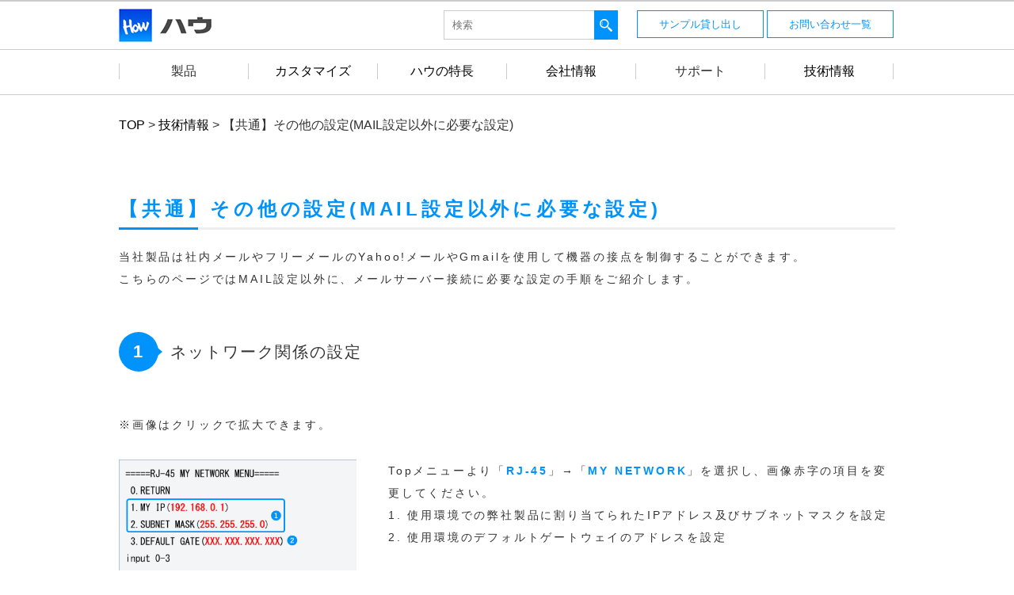

--- FILE ---
content_type: text/html; charset=UTF-8
request_url: https://how.jp/column/tech-explanations/mail-setting-other
body_size: 21755
content:
<!DOCTYPE html>
<html>

<head>
  <meta http-equiv="X-UA-Compatible" content="IE=edge">
  <meta charset="utf-8">
  <title>【共通】その他の設定(MAIL設定以外に必要な設定) | ハウ</title>
  <link rel="shortcut icon" href="https://how.jp/wp-content/themes/how/assets/img/favicon.ico">
  <link rel="stylesheet" href="https://how.jp/wp-content/themes/how/assets/css/style.css?1637718120">
  <link rel="stylesheet" href="https://how.jp/wp-content/plugins/how-custom-blocks/assets/dist/bundle.css?1559562825">
  <!-- Google Tag Manager -->
  <script>(function(w,d,s,l,i){w[l]=w[l]||[];w[l].push({'gtm.start':
  new Date().getTime(),event:'gtm.js'});var f=d.getElementsByTagName(s)[0],
  j=d.createElement(s),dl=l!='dataLayer'?'&l='+l:'';j.async=true;j.src=
  'https://www.googletagmanager.com/gtm.js?id='+i+dl;f.parentNode.insertBefore(j,f);
  })(window,document,'script','dataLayer','GTM-WMBW4C4X');</script>
  <!-- End Google Tag Manager -->
  <script src="https://how.jp/wp-content/themes/how/assets/js/libs/jquery-2.2.4.min.js" defer></script>
  <script src="https://how.jp/wp-content/themes/how/assets/js/libs/slick.min.js" defer></script>
  <script src="https://how.jp/wp-content/themes/how/assets/js/mixitup.min.js" defer></script>
  <script src="https://how.jp/wp-content/themes/how/assets/js/common.js?1603697880" defer></script>
  <script src="https://how.jp/wp-content/themes/how/assets/js/slider.js?1557216876" defer></script>
  
<!-- All In One SEO Pack 3.6.2[114,121] -->
<meta name="description"  content="当社製品はフリーメールのYahoo!メールやGmailを使用して機器の接点を制御することができます。 こちらのページではその他の手順をご紹介します。" />

<script type="application/ld+json" class="aioseop-schema">{}</script>
<link rel="canonical" href="https://how.jp/column/tech-explanations/mail-setting-other" />
			<script type="text/javascript" >
				window.ga=window.ga||function(){(ga.q=ga.q||[]).push(arguments)};ga.l=+new Date;
				ga('create', 'UA-145244486-1', 'auto');
				// Plugins
				
				ga('send', 'pageview');
			</script>
			<script async src="https://www.google-analytics.com/analytics.js"></script>
			<!-- All In One SEO Pack -->
<link rel='dns-prefetch' href='//s.w.org' />
		<!-- This site uses the Google Analytics by MonsterInsights plugin v8.14.1 - Using Analytics tracking - https://www.monsterinsights.com/ -->
							<script src="//www.googletagmanager.com/gtag/js?id=G-YQZWM73445"  data-cfasync="false" data-wpfc-render="false" type="text/javascript" async></script>
			<script data-cfasync="false" data-wpfc-render="false" type="text/javascript">
				var mi_version = '8.14.1';
				var mi_track_user = true;
				var mi_no_track_reason = '';
				
								var disableStrs = [
										'ga-disable-G-YQZWM73445',
														];

				/* Function to detect opted out users */
				function __gtagTrackerIsOptedOut() {
					for (var index = 0; index < disableStrs.length; index++) {
						if (document.cookie.indexOf(disableStrs[index] + '=true') > -1) {
							return true;
						}
					}

					return false;
				}

				/* Disable tracking if the opt-out cookie exists. */
				if (__gtagTrackerIsOptedOut()) {
					for (var index = 0; index < disableStrs.length; index++) {
						window[disableStrs[index]] = true;
					}
				}

				/* Opt-out function */
				function __gtagTrackerOptout() {
					for (var index = 0; index < disableStrs.length; index++) {
						document.cookie = disableStrs[index] + '=true; expires=Thu, 31 Dec 2099 23:59:59 UTC; path=/';
						window[disableStrs[index]] = true;
					}
				}

				if ('undefined' === typeof gaOptout) {
					function gaOptout() {
						__gtagTrackerOptout();
					}
				}
								window.dataLayer = window.dataLayer || [];

				window.MonsterInsightsDualTracker = {
					helpers: {},
					trackers: {},
				};
				if (mi_track_user) {
					function __gtagDataLayer() {
						dataLayer.push(arguments);
					}

					function __gtagTracker(type, name, parameters) {
						if (!parameters) {
							parameters = {};
						}

						if (parameters.send_to) {
							__gtagDataLayer.apply(null, arguments);
							return;
						}

						if (type === 'event') {
														parameters.send_to = monsterinsights_frontend.v4_id;
							var hookName = name;
							if (typeof parameters['event_category'] !== 'undefined') {
								hookName = parameters['event_category'] + ':' + name;
							}

							if (typeof MonsterInsightsDualTracker.trackers[hookName] !== 'undefined') {
								MonsterInsightsDualTracker.trackers[hookName](parameters);
							} else {
								__gtagDataLayer('event', name, parameters);
							}
							
													} else {
							__gtagDataLayer.apply(null, arguments);
						}
					}

					__gtagTracker('js', new Date());
					__gtagTracker('set', {
						'developer_id.dZGIzZG': true,
											});
										__gtagTracker('config', 'G-YQZWM73445', {"forceSSL":"true","link_attribution":"true"} );
															window.gtag = __gtagTracker;										(function () {
						/* https://developers.google.com/analytics/devguides/collection/analyticsjs/ */
						/* ga and __gaTracker compatibility shim. */
						var noopfn = function () {
							return null;
						};
						var newtracker = function () {
							return new Tracker();
						};
						var Tracker = function () {
							return null;
						};
						var p = Tracker.prototype;
						p.get = noopfn;
						p.set = noopfn;
						p.send = function () {
							var args = Array.prototype.slice.call(arguments);
							args.unshift('send');
							__gaTracker.apply(null, args);
						};
						var __gaTracker = function () {
							var len = arguments.length;
							if (len === 0) {
								return;
							}
							var f = arguments[len - 1];
							if (typeof f !== 'object' || f === null || typeof f.hitCallback !== 'function') {
								if ('send' === arguments[0]) {
									var hitConverted, hitObject = false, action;
									if ('event' === arguments[1]) {
										if ('undefined' !== typeof arguments[3]) {
											hitObject = {
												'eventAction': arguments[3],
												'eventCategory': arguments[2],
												'eventLabel': arguments[4],
												'value': arguments[5] ? arguments[5] : 1,
											}
										}
									}
									if ('pageview' === arguments[1]) {
										if ('undefined' !== typeof arguments[2]) {
											hitObject = {
												'eventAction': 'page_view',
												'page_path': arguments[2],
											}
										}
									}
									if (typeof arguments[2] === 'object') {
										hitObject = arguments[2];
									}
									if (typeof arguments[5] === 'object') {
										Object.assign(hitObject, arguments[5]);
									}
									if ('undefined' !== typeof arguments[1].hitType) {
										hitObject = arguments[1];
										if ('pageview' === hitObject.hitType) {
											hitObject.eventAction = 'page_view';
										}
									}
									if (hitObject) {
										action = 'timing' === arguments[1].hitType ? 'timing_complete' : hitObject.eventAction;
										hitConverted = mapArgs(hitObject);
										__gtagTracker('event', action, hitConverted);
									}
								}
								return;
							}

							function mapArgs(args) {
								var arg, hit = {};
								var gaMap = {
									'eventCategory': 'event_category',
									'eventAction': 'event_action',
									'eventLabel': 'event_label',
									'eventValue': 'event_value',
									'nonInteraction': 'non_interaction',
									'timingCategory': 'event_category',
									'timingVar': 'name',
									'timingValue': 'value',
									'timingLabel': 'event_label',
									'page': 'page_path',
									'location': 'page_location',
									'title': 'page_title',
								};
								for (arg in args) {
																		if (!(!args.hasOwnProperty(arg) || !gaMap.hasOwnProperty(arg))) {
										hit[gaMap[arg]] = args[arg];
									} else {
										hit[arg] = args[arg];
									}
								}
								return hit;
							}

							try {
								f.hitCallback();
							} catch (ex) {
							}
						};
						__gaTracker.create = newtracker;
						__gaTracker.getByName = newtracker;
						__gaTracker.getAll = function () {
							return [];
						};
						__gaTracker.remove = noopfn;
						__gaTracker.loaded = true;
						window['__gaTracker'] = __gaTracker;
					})();
									} else {
										console.log("");
					(function () {
						function __gtagTracker() {
							return null;
						}

						window['__gtagTracker'] = __gtagTracker;
						window['gtag'] = __gtagTracker;
					})();
									}
			</script>
				<!-- / Google Analytics by MonsterInsights -->
				<script type="text/javascript">
			window._wpemojiSettings = {"baseUrl":"https:\/\/s.w.org\/images\/core\/emoji\/11\/72x72\/","ext":".png","svgUrl":"https:\/\/s.w.org\/images\/core\/emoji\/11\/svg\/","svgExt":".svg","source":{"concatemoji":"https:\/\/how.jp\/wp-includes\/js\/wp-emoji-release.min.js?ver=5.0.22"}};
			!function(e,a,t){var n,r,o,i=a.createElement("canvas"),p=i.getContext&&i.getContext("2d");function s(e,t){var a=String.fromCharCode;p.clearRect(0,0,i.width,i.height),p.fillText(a.apply(this,e),0,0);e=i.toDataURL();return p.clearRect(0,0,i.width,i.height),p.fillText(a.apply(this,t),0,0),e===i.toDataURL()}function c(e){var t=a.createElement("script");t.src=e,t.defer=t.type="text/javascript",a.getElementsByTagName("head")[0].appendChild(t)}for(o=Array("flag","emoji"),t.supports={everything:!0,everythingExceptFlag:!0},r=0;r<o.length;r++)t.supports[o[r]]=function(e){if(!p||!p.fillText)return!1;switch(p.textBaseline="top",p.font="600 32px Arial",e){case"flag":return s([55356,56826,55356,56819],[55356,56826,8203,55356,56819])?!1:!s([55356,57332,56128,56423,56128,56418,56128,56421,56128,56430,56128,56423,56128,56447],[55356,57332,8203,56128,56423,8203,56128,56418,8203,56128,56421,8203,56128,56430,8203,56128,56423,8203,56128,56447]);case"emoji":return!s([55358,56760,9792,65039],[55358,56760,8203,9792,65039])}return!1}(o[r]),t.supports.everything=t.supports.everything&&t.supports[o[r]],"flag"!==o[r]&&(t.supports.everythingExceptFlag=t.supports.everythingExceptFlag&&t.supports[o[r]]);t.supports.everythingExceptFlag=t.supports.everythingExceptFlag&&!t.supports.flag,t.DOMReady=!1,t.readyCallback=function(){t.DOMReady=!0},t.supports.everything||(n=function(){t.readyCallback()},a.addEventListener?(a.addEventListener("DOMContentLoaded",n,!1),e.addEventListener("load",n,!1)):(e.attachEvent("onload",n),a.attachEvent("onreadystatechange",function(){"complete"===a.readyState&&t.readyCallback()})),(n=t.source||{}).concatemoji?c(n.concatemoji):n.wpemoji&&n.twemoji&&(c(n.twemoji),c(n.wpemoji)))}(window,document,window._wpemojiSettings);
		</script>
		<style type="text/css">
img.wp-smiley,
img.emoji {
	display: inline !important;
	border: none !important;
	box-shadow: none !important;
	height: 1em !important;
	width: 1em !important;
	margin: 0 .07em !important;
	vertical-align: -0.1em !important;
	background: none !important;
	padding: 0 !important;
}
</style>
<link rel='stylesheet' id='advanced-rich-text-tools-css'  href='https://how.jp/wp-content/plugins/advanced-rich-text-tools/index.css?ver=1546860024' type='text/css' media='all' />
<link rel='stylesheet' id='wp-block-library-css'  href='https://how.jp/wp-includes/css/dist/block-library/style.min.css?ver=5.0.22' type='text/css' media='all' />
<link rel='stylesheet' id='wp-pagenavi-css'  href='https://how.jp/wp-content/plugins/wp-pagenavi/pagenavi-css.css?ver=2.70' type='text/css' media='all' />
<link rel='stylesheet' id='mts_simple_booking_front_css-css'  href='https://how.jp/wp-content/plugins/mts-simple-booking-c/css/mtssb-front.css?ver=5.0.22' type='text/css' media='all' />
<script type='text/javascript' src='https://how.jp/wp-includes/js/jquery/jquery.js?ver=1.12.4'></script>
<script type='text/javascript' src='https://how.jp/wp-includes/js/jquery/jquery-migrate.min.js?ver=1.4.1'></script>
<script type='text/javascript' src='https://how.jp/wp-includes/js/tinymce/tinymce.min.js?ver=4800-20180716'></script>
<script type='text/javascript' src='https://how.jp/wp-includes/js/tinymce/plugins/compat3x/plugin.min.js?ver=4800-20180716'></script>
<script type='text/javascript' src='https://how.jp/wp-includes/js/tinymce/plugins/lists/plugin.min.js?ver=4800-20180716'></script>
<script type='text/javascript' src='https://how.jp/wp-content/plugins/google-analytics-for-wordpress/assets/js/frontend-gtag.min.js?ver=8.14.1'></script>
<script data-cfasync="false" data-wpfc-render="false" type="text/javascript" id='monsterinsights-frontend-script-js-extra'>/* <![CDATA[ */
var monsterinsights_frontend = {"js_events_tracking":"true","download_extensions":"doc,pdf,ppt,zip,xls,docx,pptx,xlsx","inbound_paths":"[{\"path\":\"\\\/go\\\/\",\"label\":\"affiliate\"},{\"path\":\"\\\/recommend\\\/\",\"label\":\"affiliate\"}]","home_url":"https:\/\/how.jp","hash_tracking":"false","ua":"","v4_id":"G-YQZWM73445"};/* ]]> */
</script>
<link rel='https://api.w.org/' href='https://how.jp/wp-json/' />
<link rel="EditURI" type="application/rsd+xml" title="RSD" href="https://how.jp/xmlrpc.php?rsd" />
<link rel="wlwmanifest" type="application/wlwmanifest+xml" href="https://how.jp/wp-includes/wlwmanifest.xml" /> 
<link rel='prev' title='【Gmail】弊社製品のメール受信に関する設定(POPサーバー設定)' href='https://how.jp/column/tech-explanations/gmail-pop' />
<link rel='next' title='【Yahoo!メール】弊社製品のメール送信に関する設定(SMTPサーバー設定)' href='https://how.jp/column/tech-explanations/yahoo-mail-smtp' />
<meta name="generator" content="WordPress 5.0.22" />
<link rel='shortlink' href='https://how.jp/?p=13533' />
<link rel="alternate" type="application/json+oembed" href="https://how.jp/wp-json/oembed/1.0/embed?url=https%3A%2F%2Fhow.jp%2Fcolumn%2Ftech-explanations%2Fmail-setting-other" />
<link rel="alternate" type="text/xml+oembed" href="https://how.jp/wp-json/oembed/1.0/embed?url=https%3A%2F%2Fhow.jp%2Fcolumn%2Ftech-explanations%2Fmail-setting-other&#038;format=xml" />
</head>

<body id="mainIndex">
  <!-- Google Tag Manager (noscript) -->
  <noscript><iframe src="https://www.googletagmanager.com/ns.html?id=GTM-WMBW4C4X"
  height="0" width="0" style="display:none;visibility:hidden"></iframe></noscript>
  <!-- End Google Tag Manager (noscript) -->
  <header id="header" role="banner">
    <div class="global main">
      <div class="inner">
        <h1><a href="https://how.jp"><img src="https://how.jp/wp-content/themes/how/assets/img/logo.png" alt="How ハウ" width="117" height="60" /></a></h1>
        <section class="search-form">
          <form method="get" action="https://how.jp">
            <input type="search" placeholder="検索" name="s" value="" />
            <button type="submit">
              <img src="https://how.jp/wp-content/themes/how/assets/img/search-icon.png" height="32" width="32" alt="検索" />
            </button>
          </form>
        </section>
        <nav>
          <ul>
            <li><a href="https://how.jp/trial">サンプル貸し出し</a></li>
            <li><a href="https://how.jp/inquiry">お問い合わせ一覧</a></li>
          </ul>
        </nav><!-- .global .sub -->
      </div>
    </div><!-- .global main -->
    <div class="global sub">
      <div class="inner">
        <nav>
          <ul>
            <li class="category">
              <div class="category-name"><span>製品</span></div>
              <div class="toggle">
                <ul>
                                      <li><a href="https://how.jp/products/digital">デジタル入出力/イーサネット通信アダプタ</a></li>
                                      <li><a href="https://how.jp/products/serial">シリアル/イーサネット通信アダプタ</a></li>
                                      <li><a href="https://how.jp/products/sound">音声/イーサネット通信アダプタ</a></li>
                                      <li><a href="https://how.jp/products/arcnet">アークネット通信アダプタ</a></li>
                                      <li><a href="https://how.jp/products/phone">電話回線疑似交換機</a></li>
                                      <li><a href="https://how.jp/products/other">その他特殊製品</a></li>
                                      <li><a href="https://how.jp/products/oem">OEM/ODM</a></li>
                                      <li><a href="https://how.jp/products/bousai">防災</a></li>
                                  </ul>
              </div><!-- .toggle -->
            </li>
            <li class="category">
              <div class="category-name"><a href="https://how.jp/customize"><span>カスタマイズ</span></a></div>
            </li>
            <li class="category">
              <div class="category-name"><a href="https://how.jp/proposition"><span>ハウの特長</span></a></div>
            </li>
            <li class="category">
              <div class="category-name"><a href="https://how.jp/corporate"><span>会社情報</span></a></div>
            </li>
            <li class="category">
              <div class="category-name"><span>サポート</span></div>
              <div class="toggle">
                <ul>
                  <li><a href="https://how.jp/faq">よくある質問</a></li>
                  <li><a href="https://how.jp/downloads">ダウンロード各種</a></li>
                  <li><a href="https://how.jp/user-registration">ユーザー登録</a></li>
                  <li><a href="https://how.jp/repair">修理のご相談</a></li>
                  <li><a href="https://how.jp/estimate">お見積り</a></li>
                  <li><a href="https://how.jp/booking">オンライン会議予約</a></li>
                </ul>
              </div><!-- .toggle -->
            </li>
            <li class="category">
              <div class="category-name"><a href="https://how.jp/column"><span>技術情報</span></a></div>
            </li>
          </ul>
        </nav><!-- .global .main -->
      </div>
    </div><!-- .global sub -->
  </header><!-- #header -->    <div id="content">
        <div class="mainContent">
            <div class="breadcrumb">
                <!-- Breadcrumb NavXT 6.2.1 -->
<span property="itemListElement" typeof="ListItem"><a property="item" typeof="WebPage" title="Go to ハウ." href="https://how.jp" class="home"><span property="name">TOP</span></a><meta property="position" content="1"></span> &gt; <span property="itemListElement" typeof="ListItem"><a property="item" typeof="WebPage" title="Go to 技術情報." href="https://how.jp/column" class="post post-column-archive"><span property="name">技術情報</span></a><meta property="position" content="2"></span> &gt; <span class="post post-column current-item">【共通】その他の設定(MAIL設定以外に必要な設定)</span>            </div>
            <div class="textBody">
                <div class="inner">
                                            
<h2 id="" class="wp-block-how-heading2 heading___heading2___">【共通】その他の設定(MAIL設定以外に必要な設定)</h2>



<p>当社製品は社内メールやフリーメールのYahoo!メールやGmailを使用して機器の接点を制御することができます。<br>こちらのページではMAIL設定以外に、メールサーバー接続に必要な設定の手順をご紹介します。</p>



<div class="howto">
<h3 class="howto-header"><span class="balloon">1</span>ネットワーク関係の設定</h3>



<p>

※画像はクリックで拡大できます。

</p>



<div class="wp-block-how-text-with-image-box text_with_image_box___text-with-image-box___" data-text-wrap-around="false" data-image-place-left-side="true"><figure><img src="https://how.jp/wp-content/uploads/2021/05/mail-rj45.png" width="100%" alt=""/></figure><p>Topメニューより「<strong>RJ-45</strong>」→「<strong>MY NETWORK</strong>」を選択し、画像赤字の項目を変更してください。<br/>1. 使用環境での弊社製品に割り当てられたIPアドレス及びサブネットマスクを設定<br/>2. 使用環境のデフォルトゲートウェイのアドレスを設定<br/></p></div>



<h3 class="howto-header"><span class="balloon">2</span>DNSサーバ設定</h3>



<div class="wp-block-how-text-with-image-box text_with_image_box___text-with-image-box___" data-text-wrap-around="false" data-image-place-left-side="true"><figure><img src="https://how.jp/wp-content/uploads/2021/05/mail-dns.png" width="100%" alt=""/></figure><p>Topメニューより「<strong>DNS</strong>」を選択し、画像赤字の項目を変更してください。<br/>1. 使用環境のDNSサーバーのアドレスを設定</p></div>



<p>以上でその他の設定は終了です。<br>メール設定に関連するページは以下リンクからご欄ください。</p>



<div class="wp-block-how-button-like-anchor button_like_anchor___button-like-anchor-wrapper___" data-alignment="right"><a class="button_like_anchor___anchor___" href="/column/tech-explanations/gmail-security-setting">Gmailアカウントのセキュリティ設定手順</a></div>



<div class="wp-block-how-button-like-anchor button_like_anchor___button-like-anchor-wrapper___" data-alignment="right"><a class="button_like_anchor___anchor___" href="/column/tech-explanations/gmail-smtp">【Gmail】弊社製品のメール送信に関する設定(SMTPサーバー設定)</a></div>



<div class="wp-block-how-button-like-anchor button_like_anchor___button-like-anchor-wrapper___" data-alignment="right"><a class="button_like_anchor___anchor___" href="/column/tech-explanations/gmail-pop">【Gmail】弊社製品のメール受信に関する設定(POPサーバー設定)</a></div>



<div class="wp-block-how-button-like-anchor button_like_anchor___button-like-anchor-wrapper___" data-alignment="right"><a class="button_like_anchor___anchor___" href="/column/tech-explanations/yahoo-mail-smtp">【Yahoo!メール】弊社製品のメール送信に関する設定(SMTPサーバー設定)</a></div>



<div class="wp-block-how-button-like-anchor button_like_anchor___button-like-anchor-wrapper___" data-alignment="right"><a class="button_like_anchor___anchor___" href="/column/tech-explanations/yahoo-mail-pop">【Yahoo!メール】弊社製品のメール受信に関する設定(POPサーバー設定)</a></div>



</div><!-- .howto end -->
                                    </div>
            </div>
        </div>
    </div>
<footer id="footer" role="contentinfo">

    <div class="inner">

        <div class="pagetop"><a href="#top">▲</a></div>

        <div class="ly">

            <div class="ly-box ly-box01">
                <div class="category">
                    <div class="category-name"><span>製品</span></div>
                    <ul>
                        <li><a href="https://how.jp/products/digital">デジタル入出力/イーサネット通信アダプタ</a></li>
                        <li><a href="https://how.jp/products/serial">シリアル/イーサネット通信アダプタ</a></li>
                        <li><a href="https://how.jp/products/sound">音声/イーサネット通信アダプタ</a></li>
                        <li><a href="https://how.jp/products/arcnet">アークネット通信アダプタ</a></li>
                        <li><a href="https://how.jp/products/phone">電話回線擬似交換機</a></li>
                        <li><a href="https://how.jp/products/other">その他特殊製品</a></li>
                        <li><a href="https://how.jp/products/oem">OEM/ODM</a></li>
                        <li><a href="https://how.jp/products/bousai">防災</a></li>
                    </ul>
                </div><!-- .category -->
            </div><!-- .ly-box -->

            <div class="ly-box ly-box02">
                <div class="category">
                    <div class="category-name"><a href="https://how.jp/customize">カスタマイズ</a></div>
                </div><!-- .category -->
                <div class="category">
                    <div class="category-name"><a href="https://how.jp/proposition">ハウの特長</a></div>
                </div><!-- .category -->
                <div class="category">
                    <div class="category-name"><a href="https://how.jp/corporate">会社情報</a></div>
                </div><!-- .category -->
                <div class="category">
                  <div class="category-name"><a href="https://how.jp/customerslist">導入企業一覧</a></div>
              </div><!-- .category -->
              <div class="category">
                <div class="category-name"><a href="https://how.jp/recruit">採用情報</a></div>
            </div><!-- .category -->
            </div><!-- .ly-box -->

            <div class="ly-box ly-box03">
                <div class="category">
                    <div class="category-name"><span>サポート</span></div>
                    <ul>
                        <li><a href="https://how.jp/faq">よくある質問</a></li>
                        <li><a href="https://how.jp/downloads">ダウンロード各種</a></li>
                        <li><a href="https://how.jp/user-registration">ユーザー登録</a></li>
                        <li><a href="https://how.jp/repair">修理のご相談</a></li>
                        <li><a href="https://how.jp/estimate">お見積り</a></li>
                        <li><a href="https://how.jp/contact">お問い合わせ</a></li>
                    </ul>
                </div><!-- .category -->
            </div><!-- .ly-box -->

            <div class="ly-box ly-box04">
                <div class="category">
                    <div class="category-name"><a href="https://how.jp/column">技術情報</a></div>
                    <ul>
                        <li><a href="https://how.jp/column/list/cases">導入事例</a></li>
                        <li><a href="https://how.jp/column/list/tech-explanations">技術解説情報</a></li>
                        <li><a href="https://how.jp/column/list/products">製品関連情報</a></li>
                    </ul>
                </div><!-- .category -->
                <div class="category">
                    <div class="category-name"><a href="https://how.jp/policy">このサイトについて</a></div>
                </div><!-- .category -->
                <div class="category">
                    <div class="category-name"><a href="https://how.jp/privacy">プライバシーポリシー</a></div>
                </div><!-- .category -->
            </div><!-- .ly-box -->

        </div><!-- .ly -->

        <div id="copyright">Copyright HOW Inc. All Rights Reserved.</div>

    </div><!-- .inner -->

</footer><!-- #footer -->
<script type='text/javascript' src='https://how.jp/wp-includes/js/dist/vendor/wp-polyfill.min.js?ver=7.0.0'></script>
<script type='text/javascript'>
( 'fetch' in window ) || document.write( '<script src="https://how.jp/wp-includes/js/dist/vendor/wp-polyfill-fetch.min.js?ver=3.0.0"></scr' + 'ipt>' );( document.contains ) || document.write( '<script src="https://how.jp/wp-includes/js/dist/vendor/wp-polyfill-node-contains.min.js?ver=3.26.0-0"></scr' + 'ipt>' );( window.FormData && window.FormData.prototype.keys ) || document.write( '<script src="https://how.jp/wp-includes/js/dist/vendor/wp-polyfill-formdata.min.js?ver=3.0.12"></scr' + 'ipt>' );( Element.prototype.matches && Element.prototype.closest ) || document.write( '<script src="https://how.jp/wp-includes/js/dist/vendor/wp-polyfill-element-closest.min.js?ver=2.0.2"></scr' + 'ipt>' );
</script>
<script type='text/javascript' src='https://how.jp/wp-includes/js/dist/vendor/react.min.js?ver=16.6.3'></script>
<script type='text/javascript' src='https://how.jp/wp-includes/js/dist/vendor/react-dom.min.js?ver=16.6.3'></script>
<script type='text/javascript' src='https://how.jp/wp-includes/js/dist/vendor/lodash.min.js?ver=4.17.21'></script>
<script type='text/javascript'>
window.lodash = _.noConflict();
</script>
<script type='text/javascript' src='https://how.jp/wp-includes/js/dist/escape-html.min.js?ver=1.0.1'></script>
<script type='text/javascript' src='https://how.jp/wp-includes/js/dist/element.min.js?ver=2.1.9'></script>
<script type='text/javascript' src='https://how.jp/wp-includes/js/dist/is-shallow-equal.min.js?ver=1.1.5'></script>
<script type='text/javascript' src='https://how.jp/wp-includes/js/dist/compose.min.js?ver=3.0.1'></script>
<script type='text/javascript' src='https://how.jp/wp-includes/js/dist/redux-routine.min.js?ver=3.0.4'></script>
<script type='text/javascript' src='https://how.jp/wp-includes/js/dist/data.min.js?ver=4.2.1'></script>
<script type='text/javascript'>
( function() {
	var userId = 0;
	var storageKey = "WP_DATA_USER_" + userId;
	wp.data
		.use( wp.data.plugins.persistence, { storageKey: storageKey } )
		.use( wp.data.plugins.controls );
} )()
</script>
<script type='text/javascript' src='https://how.jp/wp-includes/js/dist/rich-text.min.js?ver=3.0.9'></script>
<script type='text/javascript' src='https://how.jp/wp-includes/js/dist/vendor/moment.min.js?ver=2.22.2'></script>
<script type='text/javascript'>
moment.locale( 'ja', {"months":["1\u6708","2\u6708","3\u6708","4\u6708","5\u6708","6\u6708","7\u6708","8\u6708","9\u6708","10\u6708","11\u6708","12\u6708"],"monthsShort":["1\u6708","2\u6708","3\u6708","4\u6708","5\u6708","6\u6708","7\u6708","8\u6708","9\u6708","10\u6708","11\u6708","12\u6708"],"weekdays":["\u65e5\u66dc\u65e5","\u6708\u66dc\u65e5","\u706b\u66dc\u65e5","\u6c34\u66dc\u65e5","\u6728\u66dc\u65e5","\u91d1\u66dc\u65e5","\u571f\u66dc\u65e5"],"weekdaysShort":["\u65e5","\u6708","\u706b","\u6c34","\u6728","\u91d1","\u571f"],"week":{"dow":1},"longDateFormat":{"LT":"g:i A","LTS":null,"L":null,"LL":"Y\u5e74n\u6708j\u65e5","LLL":"Y\u5e74n\u6708j\u65e5 g:i A","LLLL":null}} );
</script>
<script type='text/javascript' src='https://how.jp/wp-includes/js/wp-a11y.min.js?ver=5.0.22'></script>
<script type='text/javascript' src='https://how.jp/wp-includes/js/dist/hooks.min.js?ver=2.0.5'></script>
<script type='text/javascript' src='https://how.jp/wp-includes/js/dist/i18n.min.js?ver=3.1.1'></script>
<script type='text/javascript' src='https://how.jp/wp-includes/js/dist/url.min.js?ver=2.3.3'></script>
<script type='text/javascript'>
( function( domain, translations ) {
	var localeData = translations.locale_data[ domain ] || translations.locale_data.messages;
	localeData[""].domain = domain;
	wp.i18n.setLocaleData( localeData, domain );
} )( "default", {"translation-revision-date":"2023-12-13 14:26:38+0000","generator":"GlotPress\/4.0.0-beta.2","domain":"messages","locale_data":{"messages":{"":{"domain":"messages","plural-forms":"nplurals=1; plural=0;","lang":"ja_JP"},"An unknown error occurred.":["\u4e0d\u660e\u306a\u30a8\u30e9\u30fc\u304c\u767a\u751f\u3057\u307e\u3057\u305f\u3002"],"The response is not a valid JSON response.":["\u8fd4\u7b54\u304c\u6b63\u3057\u3044 JSON \u30ec\u30b9\u30dd\u30f3\u30b9\u3067\u306f\u3042\u308a\u307e\u305b\u3093\u3002"]}},"comment":{"reference":"wp-includes\/js\/dist\/api-fetch.js"}} );
</script>
<script type='text/javascript' src='https://how.jp/wp-includes/js/dist/api-fetch.min.js?ver=2.2.8'></script>
<script type='text/javascript'>
wp.apiFetch.use( wp.apiFetch.createNonceMiddleware( "0a87347ee7" ) );
wp.apiFetch.use( wp.apiFetch.createRootURLMiddleware( "https://how.jp/wp-json/" ) );
</script>
<script type='text/javascript' src='https://how.jp/wp-includes/js/dist/dom.min.js?ver=2.0.9'></script>
<script type='text/javascript' src='https://how.jp/wp-includes/js/dist/html-entities.min.js?ver=2.0.4'></script>
<script type='text/javascript'>
( function( domain, translations ) {
	var localeData = translations.locale_data[ domain ] || translations.locale_data.messages;
	localeData[""].domain = domain;
	wp.i18n.setLocaleData( localeData, domain );
} )( "default", {"translation-revision-date":"2023-12-13 14:26:38+0000","generator":"GlotPress\/4.0.0-beta.2","domain":"messages","locale_data":{"messages":{"":{"domain":"messages","plural-forms":"nplurals=1; plural=0;","lang":"ja_JP"},"Backtick":["\u30d0\u30c3\u30af\u30c6\u30a3\u30c3\u30af"],"Period":["\u30d4\u30ea\u30aa\u30c9"],"Comma":["\u30ab\u30f3\u30de"]}},"comment":{"reference":"wp-includes\/js\/dist\/keycodes.js"}} );
</script>
<script type='text/javascript' src='https://how.jp/wp-includes/js/dist/keycodes.min.js?ver=2.0.6'></script>
<script type='text/javascript'>
( function( domain, translations ) {
	var localeData = translations.locale_data[ domain ] || translations.locale_data.messages;
	localeData[""].domain = domain;
	wp.i18n.setLocaleData( localeData, domain );
} )( "default", {"translation-revision-date":"2023-12-13 14:26:38+0000","generator":"GlotPress\/4.0.0-beta.2","domain":"messages","locale_data":{"messages":{"":{"domain":"messages","plural-forms":"nplurals=1; plural=0;","lang":"ja_JP"},"Error loading block: %s":["\u30d6\u30ed\u30c3\u30af\u8aad\u307f\u8fbc\u307f\u30a8\u30e9\u30fc: %s"],"Number of items":["\u9805\u76ee\u6570"],"All":["\u3059\u3079\u3066"],"Category":["\u30ab\u30c6\u30b4\u30ea\u30fc"],"Z \u2192 A":["Z \u2192 A"],"A \u2192 Z":["A \u2192 Z"],"Oldest to Newest":["\u6295\u7a3f\u65e5\u6642 (\u53e4\u3044\u8a18\u4e8b\u3092\u512a\u5148)"],"Newest to Oldest":["\u6295\u7a3f\u65e5\u6642 (\u65b0\u3057\u3044\u8a18\u4e8b\u3092\u512a\u5148)"],"Order by":["\u4e26\u3073\u9806"],"Dismiss this notice":["\u3053\u306e\u901a\u77e5\u3092\u975e\u8868\u793a"],"Remove item":["\u9805\u76ee\u3092\u524a\u9664"],"Item removed.":["\u9805\u76ee\u3092\u524a\u9664\u3057\u307e\u3057\u305f\u3002"],"Item added.":["\u9805\u76ee\u3092\u8ffd\u52a0\u3057\u307e\u3057\u305f\u3002"],"Separate with commas":["\u30ab\u30f3\u30de\u533a\u5207\u308a\u3067\u8907\u6570\u5165\u529b"],"Add item":["\u9805\u76ee\u3092\u8ffd\u52a0"],"%1$s (%2$s of %3$s)":["%1$s (%2$s\/%3$s)"],"Custom font size":["\u30ab\u30b9\u30bf\u30e0\u30d5\u30a9\u30f3\u30c8\u30b5\u30a4\u30ba"],"Font size: %s":["\u30d5\u30a9\u30f3\u30c8\u30b5\u30a4\u30ba: %s"],"Font Size":["\u30d5\u30a9\u30f3\u30c8\u30b5\u30a4\u30ba"],"font size name\u0004Custom":["\u30ab\u30b9\u30bf\u30e0"],"font size name\u0004Normal":["\u6a19\u6e96"],"Reset":["\u30ea\u30bb\u30c3\u30c8"],"(opens in a new tab)":["(\u65b0\u3057\u3044\u30bf\u30d6\u3067\u958b\u304f)"],"Calendar Help":["\u30ab\u30ec\u30f3\u30c0\u30fc\u306e\u30d8\u30eb\u30d7"],"Go to the first (home) or last (end) day of a week.":["1\u9031\u9593\u306e\u521d\u65e5 (home) \u307e\u305f\u306f\u6700\u7d42\u65e5 (end) \u306b\u79fb\u52d5\u3057\u307e\u3059\u3002"],"Home\/End":["Home\/End"],"Home and End":["Home \u3068 End"],"Move backward (PgUp) or forward (PgDn) by one month.":["1\u30f6\u6708\u305a\u3064\u5f8c\u308d (PgUp) \u304a\u3088\u3073\u524d (PgDn) \u306b\u79fb\u52d5\u3057\u307e\u3059\u3002"],"PgUp\/PgDn":["PgUp\/PgDn"],"Page Up and Page Down":["Page Up \u3068 Page Down"],"Move backward (up) or forward (down) by one week.":["1\u9031\u9593\u305a\u3064\u5f8c\u308d (\u4e0a) \u304a\u3088\u3073\u524d (\u4e0b) \u306b\u79fb\u52d5\u3057\u307e\u3059\u3002"],"Up and Down Arrows":["\u5341\u5b57\u30ad\u30fc\u306e\u4e0a\u4e0b"],"Move backward (left) or forward (right) by one day.":["1\u65e5\u305a\u3064\u5f8c\u308d (\u5de6) \u304a\u3088\u3073\u524d (\u53f3) \u306b\u79fb\u52d5\u3057\u307e\u3059\u3002"],"Left and Right Arrows":["\u5341\u5b57\u30ad\u30fc\u306e\u5de6\u53f3"],"Select the date in focus.":["\u30d5\u30a9\u30fc\u30ab\u30b9\u3059\u308b\u65e5\u4ed8\u3092\u9078\u629e\u3057\u3066\u304f\u3060\u3055\u3044\u3002"],"keyboard button\u0004Enter":["\u5165\u529b"],"Navigating with a keyboard":["\u30ad\u30fc\u30dc\u30fc\u30c9\u3067\u306e\u64cd\u4f5c"],"Click the desired day to select it.":["\u5e0c\u671b\u65e5\u3092\u30af\u30ea\u30c3\u30af\u3057\u3066\u9078\u629e\u3057\u307e\u3059\u3002"],"Click the right or left arrows to select other months in the past or the future.":["\u5de6\u53f3\u306e\u77e2\u5370\u3092\u30af\u30ea\u30c3\u30af\u3057\u3066\u3001\u672a\u6765\u307e\u305f\u306f\u904e\u53bb\u306e\u6708\u3092\u9078\u629e\u3057\u307e\u3059\u3002"],"Click to Select":["\u30af\u30ea\u30c3\u30af\u3057\u3066\u9078\u629e"],"Minutes":["\u5206"],"Hours":["\u6642"],"Color: %s":["\u8272: %s"],"Color code: %s":["\u30ab\u30e9\u30fc\u30b3\u30fc\u30c9: %s"],"Custom color picker":["\u30ab\u30b9\u30bf\u30e0\u30ab\u30e9\u30fc\u30d4\u30c3\u30ab\u30fc"],"Use your arrow keys to change the base color. Move up to lighten the color, down to darken, left to increase saturation, and right to decrease saturation.":["\u77e2\u5370\u30ad\u30fc\u3092\u4f7f\u7528\u3057\u3066\u57fa\u672c\u8272\u3092\u5909\u66f4\u3057\u307e\u3059\u3002 \u8272\u3092\u660e\u308b\u304f\u3059\u308b\u306b\u306f\u4e0a\u306b\u3001\u6697\u304f\u3059\u308b\u306b\u306f\u4e0b\u306b\u3001\u5f69\u5ea6\u3092\u4e0a\u3052\u308b\u306b\u306f\u5de6\u306b\u3001\u5f69\u5ea6\u3092\u4e0b\u3052\u308b\u306b\u306f\u53f3\u306b\u52d5\u304b\u3057\u3066\u304f\u3060\u3055\u3044\u3002"],"Choose a shade":["\u5f71\u3092\u9078\u629e"],"Change color format":["\u8272\u306e\u5f62\u5f0f\u3092\u5909\u66f4"],"Color value in HSL":["HSL \u5024\u3067\u306e\u8272\u6307\u5b9a"],"Color value in RGB":["RGB \u5024\u3067\u306e\u8272\u6307\u5b9a"],"Color value in hexadecimal":["16\u9032\u6570\u3067\u306e\u8272\u6307\u5b9a"],"Hex color mode active":["16\u9032\u6570\u30ab\u30e9\u30fc\u30e2\u30fc\u30c9\u3092\u4f7f\u7528\u4e2d"],"Hue\/saturation\/lightness mode active":["\u8272\u76f8 \/ \u5f69\u5ea6 \/ \u660e\u5ea6\u30e2\u30fc\u30c9\u3092\u4f7f\u7528\u4e2d"],"RGB mode active":["RGB \u30e2\u30fc\u30c9\u3092\u4f7f\u7528\u4e2d"],"Move the arrow left or right to change hue.":["\u77e2\u5370\u3092\u5de6\u53f3\u306b\u79fb\u52d5\u3057\u3066\u8272\u76f8\u3092\u5909\u66f4\u3057\u307e\u3059\u3002"],"Hue value in degrees, from 0 to 359.":["0\u304b\u3089369\u307e\u3067\u306e\u5ea6\u6570\u306b\u3088\u308b\u8272\u76f8\u5024\u3002"],"Alpha value, from 0 (transparent) to 1 (fully opaque).":["0 (\u900f\u660e) \u304b\u30891 (\u5b8c\u5168\u306b\u4e0d\u900f\u660e) \u307e\u3067\u306e\u30a2\u30eb\u30d5\u30a1\u5024\u3002"],"No results.":["\u7d50\u679c\u306f\u3042\u308a\u307e\u305b\u3093\u3002"],"%d result found, use up and down arrow keys to navigate.":["%d\u4ef6\u306e\u7d50\u679c\u304c\u898b\u3064\u304b\u308a\u307e\u3057\u305f\u3002\u79fb\u52d5\u3059\u308b\u306b\u306f\u4e0a\u4e0b\u306e\u77e2\u5370\u30ad\u30fc\u3092\u4f7f\u3063\u3066\u304f\u3060\u3055\u3044\u3002"],"Close dialog":["\u30c0\u30a4\u30a2\u30ed\u30b0\u3092\u9589\u3058\u308b"],"Time":["\u6642\u523b"],"Day":["\u65e5"],"Month":["\u6708"],"Date":["\u65e5\u4ed8"],"PM":["PM"],"AM":["AM"],"December":["12\u6708"],"November":["11\u6708"],"October":["10\u6708"],"September":["9\u6708"],"August":["8\u6708"],"July":["7\u6708"],"June":["6\u6708"],"May":["5\u6708"],"April":["4\u6708"],"March":["3\u6708"],"February":["2\u6708"],"January":["1\u6708"],"Year":["\u5e74"],"Custom Size":["\u30ab\u30b9\u30bf\u30e0\u30b5\u30a4\u30ba"],"Drop files to upload":["\u30d5\u30a1\u30a4\u30eb\u3092\u30c9\u30ed\u30c3\u30d7\u3057\u3066\u30a2\u30c3\u30d7\u30ed\u30fc\u30c9"],"Clear":["\u30af\u30ea\u30a2"],"Close":["\u9589\u3058\u308b"],"No results found.":["\u898b\u3064\u304b\u308a\u307e\u305b\u3093\u3067\u3057\u305f\u3002"]}},"comment":{"reference":"wp-includes\/js\/dist\/components.js"}} );
</script>
<script type='text/javascript' src='https://how.jp/wp-includes/js/dist/components.min.js?ver=7.0.10'></script>
<script type='text/javascript' src='https://how.jp/wp-includes/js/dist/blob.min.js?ver=2.1.0'></script>
<script type='text/javascript' src='https://how.jp/wp-includes/js/dist/autop.min.js?ver=2.0.2'></script>
<script type='text/javascript' src='https://how.jp/wp-includes/js/dist/block-serialization-default-parser.min.js?ver=2.0.5'></script>
<script type='text/javascript' src='https://how.jp/wp-includes/js/dist/shortcode.min.js?ver=2.0.2'></script>
<script type='text/javascript'>
( function( domain, translations ) {
	var localeData = translations.locale_data[ domain ] || translations.locale_data.messages;
	localeData[""].domain = domain;
	wp.i18n.setLocaleData( localeData, domain );
} )( "default", {"translation-revision-date":"2023-12-13 14:26:38+0000","generator":"GlotPress\/4.0.0-beta.2","domain":"messages","locale_data":{"messages":{"":{"domain":"messages","plural-forms":"nplurals=1; plural=0;","lang":"ja_JP"},"Reusable Blocks":["\u518d\u5229\u7528\u30d6\u30ed\u30c3\u30af"],"Embeds":["\u57cb\u3081\u8fbc\u307f"],"Layout Elements":["\u30ec\u30a4\u30a2\u30a6\u30c8\u8981\u7d20"],"Formatting":["\u30d5\u30a9\u30fc\u30de\u30c3\u30c8"],"Common Blocks":["\u4e00\u822c\u30d6\u30ed\u30c3\u30af"],"Widgets":["\u30a6\u30a3\u30b8\u30a7\u30c3\u30c8"]}},"comment":{"reference":"wp-includes\/js\/dist\/blocks.js"}} );
</script>
<script type='text/javascript' src='https://how.jp/wp-includes/js/dist/blocks.min.js?ver=6.0.8'></script>
<script type='text/javascript' src='https://how.jp/wp-includes/js/dist/core-data.min.js?ver=2.0.17'></script>
<script type='text/javascript' src='https://how.jp/wp-includes/js/dist/date.min.js?ver=3.0.1'></script>
<script type='text/javascript'>
wp.date.setSettings( {"l10n":{"locale":"ja","months":["1\u6708","2\u6708","3\u6708","4\u6708","5\u6708","6\u6708","7\u6708","8\u6708","9\u6708","10\u6708","11\u6708","12\u6708"],"monthsShort":["1\u6708","2\u6708","3\u6708","4\u6708","5\u6708","6\u6708","7\u6708","8\u6708","9\u6708","10\u6708","11\u6708","12\u6708"],"weekdays":["\u65e5\u66dc\u65e5","\u6708\u66dc\u65e5","\u706b\u66dc\u65e5","\u6c34\u66dc\u65e5","\u6728\u66dc\u65e5","\u91d1\u66dc\u65e5","\u571f\u66dc\u65e5"],"weekdaysShort":["\u65e5","\u6708","\u706b","\u6c34","\u6728","\u91d1","\u571f"],"meridiem":{"am":"am","pm":"pm","AM":"AM","PM":"PM"},"relative":{"future":"\u4eca\u304b\u3089%s","past":"%s\u524d"}},"formats":{"time":"g:i A","date":"Y\u5e74n\u6708j\u65e5","datetime":"Y\u5e74n\u6708j\u65e5 g:i A","datetimeAbbreviated":"Y\u5e74n\u6708j\u65e5 g:i A"},"timezone":{"offset":9,"string":"Asia\/Tokyo"}} );
</script>
<script type='text/javascript' src='https://how.jp/wp-includes/js/dist/deprecated.min.js?ver=2.0.5'></script>
<script type='text/javascript' src='https://how.jp/wp-includes/js/dist/notices.min.js?ver=1.1.3'></script>
<script type='text/javascript'>
( function( domain, translations ) {
	var localeData = translations.locale_data[ domain ] || translations.locale_data.messages;
	localeData[""].domain = domain;
	wp.i18n.setLocaleData( localeData, domain );
} )( "default", {"translation-revision-date":"2023-12-13 14:26:38+0000","generator":"GlotPress\/4.0.0-beta.2","domain":"messages","locale_data":{"messages":{"":{"domain":"messages","plural-forms":"nplurals=1; plural=0;","lang":"ja_JP"},"Disable tips":["\u30d2\u30f3\u30c8\u3092\u7121\u52b9\u5316"],"Got it":["OK"],"See next tip":["\u6b21\u306e\u30d2\u30f3\u30c8\u3092\u898b\u308b"],"Editor tips":["\u30a8\u30c7\u30a3\u30bf\u30fc\u306e\u30d2\u30f3\u30c8"]}},"comment":{"reference":"wp-includes\/js\/dist\/nux.js"}} );
</script>
<script type='text/javascript' src='https://how.jp/wp-includes/js/dist/nux.min.js?ver=3.0.11'></script>
<script type='text/javascript' src='https://how.jp/wp-includes/js/dist/token-list.min.js?ver=1.1.0'></script>
<script type='text/javascript' src='https://how.jp/wp-includes/js/dist/viewport.min.js?ver=2.1.1'></script>
<script type='text/javascript' src='https://how.jp/wp-includes/js/dist/wordcount.min.js?ver=2.0.3'></script>
<script type='text/javascript'>
( function( domain, translations ) {
	var localeData = translations.locale_data[ domain ] || translations.locale_data.messages;
	localeData[""].domain = domain;
	wp.i18n.setLocaleData( localeData, domain );
} )( "default", {"translation-revision-date":"2023-12-13 14:26:38+0000","generator":"GlotPress\/4.0.0-beta.2","domain":"messages","locale_data":{"messages":{"":{"domain":"messages","plural-forms":"nplurals=1; plural=0;","lang":"ja_JP"},"Additional CSS Class":["\u8ffd\u52a0 CSS \u30af\u30e9\u30b9"],"Anchors lets you link directly to a section on a page.":["\u30a2\u30f3\u30ab\u30fc\u3092\u4f7f\u7528\u3059\u308b\u3068\u3001\u30da\u30fc\u30b8\u4e0a\u306e\u30bb\u30af\u30b7\u30e7\u30f3\u306b\u76f4\u63a5\u30ea\u30f3\u30af\u3059\u308b\u3053\u3068\u304c\u3067\u304d\u307e\u3059\u3002"],"HTML Anchor":["HTML \u30a2\u30f3\u30ab\u30fc"],"View the autosave":["\u81ea\u52d5\u4fdd\u5b58\u3092\u8868\u793a"],"There is an autosave of this post that is more recent than the version below.":["\u4ee5\u4e0b\u306e\u30d0\u30fc\u30b8\u30e7\u30f3\u3088\u308a\u3082\u65b0\u3057\u3044\u81ea\u52d5\u4fdd\u5b58\u3055\u308c\u305f\u6295\u7a3f\u304c\u3042\u308a\u307e\u3059\u3002"],"The editor has encountered an unexpected error.":["\u30a8\u30c7\u30a3\u30bf\u30fc\u3067\u4e88\u671f\u3057\u306a\u3044\u30a8\u30e9\u30fc\u304c\u767a\u751f\u3057\u307e\u3057\u305f\u3002"],"Copy Error":["\u30a8\u30e9\u30fc\u6587\u3092\u30b3\u30d4\u30fc"],"Copy Post Text":["\u6295\u7a3f\u5185\u5bb9\u3092\u30b3\u30d4\u30fc"],"Attempt Recovery":["\u5fa9\u65e7\u3092\u8a66\u307f\u308b"],"Transform To:":["\u5909\u63db:"],"Block Styles":["\u30d6\u30ed\u30c3\u30af\u30b9\u30bf\u30a4\u30eb"],"Change type of %d block":["%d\u500b\u306e\u30d6\u30ed\u30c3\u30af\u306e\u30bf\u30a4\u30d7\u3092\u5909\u66f4\u3059\u308b"],"Change block type":["\u30d6\u30ed\u30c3\u30af\u30bf\u30a4\u30d7\u3092\u5909\u66f4"],"Block icon":["\u30d6\u30ed\u30c3\u30af\u30a2\u30a4\u30b3\u30f3"],"Remove Block":["\u30d6\u30ed\u30c3\u30af\u3092\u524a\u9664"],"Insert After":["\u5f8c\u306b\u633f\u5165"],"Insert Before":["\u524d\u306b\u633f\u5165"],"Duplicate":["\u8907\u88fd"],"Hide options":["\u8a2d\u5b9a\u3092\u975e\u8868\u793a"],"Remove from Reusable Blocks":["\u518d\u5229\u7528\u30d6\u30ed\u30c3\u30af\u304b\u3089\u524a\u9664"],"Convert to Regular Block":["\u901a\u5e38\u306e\u30d6\u30ed\u30c3\u30af\u3078\u5909\u63db"],"Add to Reusable Blocks":["\u518d\u5229\u7528\u30d6\u30ed\u30c3\u30af\u306b\u8ffd\u52a0"],"Edit visually":["\u30d3\u30b8\u30e5\u30a2\u30eb\u7de8\u96c6"],"Edit as HTML":["HTML \u3068\u3057\u3066\u7de8\u96c6"],"Styles":["\u30b9\u30bf\u30a4\u30eb"],"No block selected.":["\u30d6\u30ed\u30c3\u30af\u304c\u9078\u629e\u3055\u308c\u3066\u3044\u307e\u305b\u3093\u3002"],"%d word":["%d\u5358\u8a9e"],"%d block":["%d\u500b\u306e\u30d6\u30ed\u30c3\u30af"],"Skip to the selected block":["\u9078\u629e\u3057\u305f\u30d6\u30ed\u30c3\u30af\u3092\u30b9\u30ad\u30c3\u30d7"],"You have unsaved changes. If you proceed, they will be lost.":["\u4fdd\u5b58\u3055\u308c\u3066\u3044\u306a\u3044\u5909\u66f4\u304c\u3042\u308a\u307e\u3059\u3002\u7d9a\u884c\u3059\u308b\u3068\u5909\u66f4\u5185\u5bb9\u304c\u5931\u308f\u308c\u307e\u3059\u3002"],"Content structure":["\u30b3\u30f3\u30c6\u30f3\u30c4\u69cb\u9020"],"Document Outline":["\u6587\u66f8\u306e\u6982\u8981"],"Blocks":["\u30d6\u30ed\u30c3\u30af"],"Paragraphs":["\u6bb5\u843d"],"Headings":["\u898b\u51fa\u3057"],"Words":["\u5358\u8a9e"],"Document Statistics":["\u6587\u66f8\u306e\u7d71\u8a08\u60c5\u5831"],"Move to trash":["\u30b4\u30df\u7bb1\u3078\u79fb\u52d5"],"Add title":["\u30bf\u30a4\u30c8\u30eb\u3092\u8ffd\u52a0"],"Change Permalinks":["\u30d1\u30fc\u30de\u30ea\u30f3\u30af\u3092\u5909\u66f4"],"Permalink:":["\u30d1\u30fc\u30de\u30ea\u30f3\u30af:"],"Copy the permalink":["\u30d1\u30fc\u30de\u30ea\u30f3\u30af\u3092\u30b3\u30d4\u30fc"],"Permalink copied":["\u30d1\u30fc\u30de\u30ea\u30f3\u30af\u3092\u30b3\u30d4\u30fc\u3057\u307e\u3057\u305f"],"Edit post permalink":["\u6295\u7a3f\u30d1\u30fc\u30de\u30ea\u30f3\u30af\u306e\u7de8\u96c6"],"Start writing with text or HTML":["\u30c6\u30ad\u30b9\u30c8\u307e\u305f\u306f HTML \u3092\u5165\u529b\u3057\u3066\u958b\u59cb"],"Type text or HTML":["\u30c6\u30ad\u30b9\u30c8\u307e\u305f\u306f HTML \u3092\u5165\u529b"],"term\u0004Available %s":["\u5229\u7528\u53ef\u80fd\u306a%s"],"Terms":["\u30bf\u30fc\u30e0"],"term\u0004Search %s":["%s\u3092\u691c\u7d22"],"Parent Term":["\u89aa\u30bf\u30fc\u30e0"],"Add new term":["\u65b0\u898f\u30bf\u30fc\u30e0\u3092\u8ffd\u52a0"],"Add new category":["\u65b0\u898f\u30ab\u30c6\u30b4\u30ea\u30fc\u3092\u8ffd\u52a0"],"Stick to the Front Page":["\u5148\u982d\u306b\u56fa\u5b9a\u8868\u793a"],"Saving":["\u4fdd\u5b58\u4e2d"],"Autosaving":["\u81ea\u52d5\u4fdd\u5b58\u4e2d"],"Switch to Draft":["\u4e0b\u66f8\u304d\u3078\u5207\u308a\u66ff\u3048"],"Are you sure you want to unschedule this post?":["\u672c\u5f53\u306b\u3053\u306e\u6295\u7a3f\u306e\u4e88\u7d04\u3092\u53d6\u308a\u6d88\u3057\u307e\u3059\u304b ?"],"Are you sure you want to unpublish this post?":["\u672c\u5f53\u306b\u3053\u306e\u6295\u7a3f\u3092\u672a\u516c\u958b\u306b\u3057\u307e\u3059\u304b ?"],"Always show pre-publish checks.":["\u516c\u958b\u524d\u30c1\u30a7\u30c3\u30af\u3092\u5e38\u306b\u8868\u793a\u3059\u308b\u3002"],"Close panel":["\u30d1\u30cd\u30eb\u3092\u9589\u3058\u308b"],"Scheduled":["\u4e88\u7d04\u6e08\u307f"],"Copy Link":["\u30ea\u30f3\u30af\u3092\u30b3\u30d4\u30fc"],"Copied!":["\u30b3\u30d4\u30fc\u3057\u307e\u3057\u305f\u3002"],"%s address":["%s\u306e\u30a2\u30c9\u30ec\u30b9"],"What\u2019s next?":["\u6b21\u306e\u64cd\u4f5c"],"is now live.":["\u3092\u516c\u958b\u3057\u307e\u3057\u305f\u3002"],"is now scheduled. It will go live on":["\u3092\u4e88\u7d04\u3057\u307e\u3057\u305f\u3002\u516c\u958b\u4e88\u5b9a\u65e5:"],"Publish:":["\u516c\u958b:"],"Visibility:":["\u516c\u958b\u72b6\u614b:"],"Double-check your settings before publishing.":["\u516c\u958b\u3059\u308b\u524d\u306b\u3001\u8a2d\u5b9a\u3092\u518d\u78ba\u8a8d\u3057\u307e\u3057\u3087\u3046\u3002"],"Are you ready to publish?":["\u516c\u958b\u3057\u3066\u3082\u3088\u3044\u3067\u3059\u304b ?"],"Your work will be published at the specified date and time.":["\u3053\u306e\u6295\u7a3f\u306f\u8a2d\u5b9a\u65e5\u6642\u306b\u516c\u958b\u3055\u308c\u307e\u3059\u3002"],"Are you ready to schedule?":["\u6295\u7a3f\u3092\u4e88\u7d04\u3057\u307e\u3059\u304b ?"],"When you\u2019re ready, submit your work for review, and an Editor will be able to approve it for you.":["\u6e96\u5099\u304c\u3067\u304d\u305f\u3089\u30ec\u30d3\u30e5\u30fc\u3092\u30ea\u30af\u30a8\u30b9\u30c8\u3057\u307e\u3057\u3087\u3046\u3002\u7de8\u96c6\u8005\u304c\u627f\u8a8d\u3057\u3066\u516c\u958b\u3067\u304d\u307e\u3059\u3002"],"Are you ready to submit for review?":["\u30ec\u30d3\u30e5\u30fc\u3092\u30ea\u30af\u30a8\u30b9\u30c8\u3059\u308b\u6e96\u5099\u304c\u3067\u304d\u307e\u3057\u305f\u304b ?"],"Apply the \"%1$s\" format.":["\u300c%1$s\u300d\u5f62\u5f0f\u3092\u9069\u7528\u3002"],"Your theme uses post formats to highlight different kinds of content, like images or videos. Apply a post format to see this special styling.":["\u3054\u5229\u7528\u4e2d\u306e\u30c6\u30fc\u30de\u3067\u306f\u6295\u7a3f\u30d5\u30a9\u30fc\u30de\u30c3\u30c8\u3092\u4f7f\u7528\u3057\u3001\u753b\u50cf\u3084\u52d5\u753b\u3068\u3044\u3063\u305f\u7570\u306a\u308b\u7a2e\u985e\u306e\u30b3\u30f3\u30c6\u30f3\u30c4\u3092\u30cf\u30a4\u30e9\u30a4\u30c8\u3057\u3066\u3044\u307e\u3059\u3002\u6295\u7a3f\u30d5\u30a9\u30fc\u30de\u30c3\u30c8\u3092\u9069\u7528\u3057\u3001\u72ec\u81ea\u306e\u30b9\u30bf\u30a4\u30eb\u3092\u78ba\u8a8d\u3057\u3066\u304f\u3060\u3055\u3044\u3002"],"Use a post format":["\u6295\u7a3f\u30d5\u30a9\u30fc\u30de\u30c3\u30c8\u3092\u4f7f\u7528"],"Tags help users and search engines navigate your site and find your content. Add a few keywords to describe your post.":["\u30bf\u30b0\u306f\u3001\u30b5\u30fc\u30c1\u30a8\u30f3\u30b8\u30f3\u304c\u30e6\u30fc\u30b6\u30fc\u3092\u3042\u306a\u305f\u306e\u30b5\u30a4\u30c8\u3078\u8a98\u5c0e\u3057\u305f\u308a\u3001\u30e6\u30fc\u30b6\u30fc\u304c\u30b3\u30f3\u30c6\u30f3\u30c4\u3092\u63a2\u3059\u969b\u306e\u52a9\u3051\u306b\u306a\u308a\u307e\u3059\u3002\u3044\u304f\u3064\u304b\u306e\u30ad\u30fc\u30ef\u30fc\u30c9\u3092\u8db3\u3057\u3066\u6295\u7a3f\u306e\u8aac\u660e\u3092\u3057\u3066\u307f\u307e\u3057\u3087\u3046\u3002"],"Add tags":["\u30bf\u30b0\u3092\u8ffd\u52a0"],"term\u0004Remove %s":["%s\u3092\u524a\u9664"],"term\u0004%s removed":["%s\u3092\u524a\u9664\u3057\u307e\u3057\u305f"],"term\u0004%s added":["%s\u3092\u8ffd\u52a0\u3057\u307e\u3057\u305f"],"Term":["\u30bf\u30fc\u30e0"],"Tag":["\u30bf\u30b0"],"Add New Term":["\u65b0\u898f\u9805\u76ee\u3092\u8ffd\u52a0"],"Immediately":["\u4eca\u3059\u3050"],"Use a secure password":["\u5b89\u5168\u306a\u30d1\u30b9\u30ef\u30fc\u30c9\u3092\u4f7f\u7528"],"Create password":["\u30d1\u30b9\u30ef\u30fc\u30c9\u3092\u4f5c\u6210"],"Post Visibility":["\u516c\u958b\u72b6\u614b"],"Would you like to privately publish this post now?":["\u4eca\u3059\u3050\u975e\u516c\u958b\u3067\u6295\u7a3f\u3057\u307e\u3059\u304b ?"],"Protected with a password you choose. Only those with the password can view this post.":["\u4efb\u610f\u306e\u30d1\u30b9\u30ef\u30fc\u30c9\u3067\u4fdd\u8b77\u3057\u307e\u3059\u3002\u30d1\u30b9\u30ef\u30fc\u30c9\u3092\u77e5\u3063\u3066\u3044\u308b\u95b2\u89a7\u8005\u306e\u307f\u304c\u3053\u306e\u8a18\u4e8b\u3092\u8868\u793a\u3067\u304d\u307e\u3059\u3002"],"Only visible to site admins and editors.":["\u30b5\u30a4\u30c8\u7ba1\u7406\u8005\u3068\u7de8\u96c6\u8005\u306b\u3060\u3051\u8868\u793a\u3055\u308c\u307e\u3059\u3002"],"Visible to everyone.":["\u3059\u3079\u3066\u306e\u4eba\u306b\u8868\u793a\u3055\u308c\u307e\u3059\u3002"],"Finished writing? That\u2019s great, let\u2019s get this published right now. Just click \u201cPublish\u201d and you\u2019re good to go.":["\u66f8\u304d\u7d42\u3048\u305f\u3089\u3001\u3055\u3063\u305d\u304f\u516c\u958b\u3057\u3066\u307f\u307e\u3057\u3087\u3046\u3002\u3042\u3068\u306f\u300c\u516c\u958b\u3059\u308b\u300d\u3092\u30af\u30ea\u30c3\u30af\u3059\u308b\u3060\u3051\u3067\u3059\u3002"],"Publish\u2026":["\u516c\u958b\u2026"],"Schedule\u2026":["\u4e88\u7d04\u2026"],"Schedule":["\u4e88\u7d04\u6295\u7a3f"],"Submit for Review":["\u30ec\u30d3\u30e5\u30fc\u5f85\u3061\u3068\u3057\u3066\u9001\u4fe1"],"Scheduling\u2026":["\u4e88\u7d04\u4e2d\u2026"],"Updating\u2026":["\u66f4\u65b0\u4e2d\u2026"],"Publishing\u2026":["\u516c\u958b\u4e2d\u2026"],"Allow Pingbacks & Trackbacks":["\u30d4\u30f3\u30d0\u30c3\u30af\u3068\u30c8\u30e9\u30c3\u30af\u30d0\u30c3\u30af\u3092\u8a31\u53ef"],"Take Over":["\u5f15\u304d\u7d99\u3050"],"Another user is currently working on this post, which means you cannot make changes, unless you take over.":["\u4ed6\u306e\u30e6\u30fc\u30b6\u30fc\u304c\u73fe\u5728\u3053\u306e\u6295\u7a3f\u3092\u7de8\u96c6\u4e2d\u3067\u3059\u3002\u5f15\u304d\u7d99\u304e\u306e\u64cd\u4f5c\u3092\u884c\u308f\u306a\u3044\u9650\u308a\u3001\u5909\u66f4\u3092\u52a0\u3048\u308b\u3053\u3068\u306f\u3067\u304d\u307e\u305b\u3093\u3002"],"%s is currently working on this post, which means you cannot make changes, unless you take over.":["%s \u3055\u3093\u304c\u73fe\u5728\u3053\u306e\u6295\u7a3f\u3092\u7de8\u96c6\u4e2d\u3067\u3059\u3002\u5f15\u304d\u7d99\u304e\u306e\u64cd\u4f5c\u3092\u884c\u308f\u306a\u3044\u9650\u308a\u3001\u5909\u66f4\u3092\u52a0\u3048\u308b\u3053\u3068\u306f\u3067\u304d\u307e\u305b\u3093\u3002"],"Another user now has editing control of this post. Don\u2019t worry, your changes up to this moment have been saved.":["\u4ed6\u306e\u30e6\u30fc\u30b6\u30fc\u304c\u73fe\u5728\u3053\u306e\u6295\u7a3f\u306e\u30b3\u30f3\u30c8\u30ed\u30fc\u30eb\u3092\u7de8\u96c6\u4e2d\u3067\u3059\u304c\u3001\u3054\u5fc3\u914d\u306a\u304f\u3002\u3053\u308c\u307e\u3067\u306b\u52a0\u3048\u305f\u5909\u66f4\u306f\u4fdd\u5b58\u3055\u308c\u3066\u3044\u307e\u3059\u3002"],"%s now has editing control of this post. Don\u2019t worry, your changes up to this moment have been saved.":["%s \u3055\u3093\u304c\u73fe\u5728\u3053\u306e\u6295\u7a3f\u306e\u30b3\u30f3\u30c8\u30ed\u30fc\u30eb\u3092\u7de8\u96c6\u4e2d\u3067\u3059\u304c\u3001\u3054\u5fc3\u914d\u306a\u304f\u3002\u3053\u308c\u307e\u3067\u306b\u52a0\u3048\u305f\u5909\u66f4\u306f\u4fdd\u5b58\u3055\u308c\u3066\u3044\u307e\u3059\u3002"],"Avatar":["\u30a2\u30d0\u30bf\u30fc"],"This post is already being edited.":["\u3053\u306e\u6295\u7a3f\u306f\u73fe\u5728\u7de8\u96c6\u4e2d\u3067\u3059\u3002"],"Someone else has taken over this post.":["\u4ed6\u306e\u4eba\u304c\u3053\u306e\u6295\u7a3f\u306e\u7de8\u96c6\u3092\u5f15\u304d\u7d99\u304e\u307e\u3057\u305f\u3002"],"Click \u201cPreview\u201d to load a preview of this page, so you can make sure you\u2019re happy with your blocks.":["\u300c\u30d7\u30ec\u30d3\u30e5\u30fc\u300d\u3092\u30af\u30ea\u30c3\u30af\u3057\u3066\u3001\u3053\u306e\u30da\u30fc\u30b8\u306e\u30d7\u30ec\u30d3\u30e5\u30fc\u3092\u8868\u793a\u3057\u307e\u3057\u3087\u3046\u3002\u30d6\u30ed\u30c3\u30af\u304c\u671f\u5f85\u901a\u308a\u8868\u793a\u3055\u308c\u3066\u3044\u308b\u304b\u78ba\u8a8d\u3067\u304d\u307e\u3059\u3002"],"imperative verb\u0004Preview":["\u30d7\u30ec\u30d3\u30e5\u30fc"],"Generating preview\u2026":["\u30d7\u30ec\u30d3\u30e5\u30fc\u3092\u751f\u6210\u4e2d..."],"%d Revision":["%d\u4ef6\u306e\u30ea\u30d3\u30b8\u30e7\u30f3"],"Suggestion:":["\u63d0\u6848:"],"Post Format":["\u6295\u7a3f\u30d5\u30a9\u30fc\u30de\u30c3\u30c8"],"Chat":["\u30c1\u30e3\u30c3\u30c8"],"Status":["\u30b9\u30c6\u30fc\u30bf\u30b9"],"Standard":["\u6a19\u6e96"],"Quote":["\u5f15\u7528"],"Aside":["\u30a2\u30b5\u30a4\u30c9"],"Replace image":["\u753b\u50cf\u306e\u7f6e\u304d\u63db\u3048"],"Edit or update the image":["\u753b\u50cf\u3092\u7de8\u96c6\u307e\u305f\u306f\u66f4\u65b0"],"To edit the featured image, you need permission to upload media.":["\u30a2\u30a4\u30ad\u30e3\u30c3\u30c1\u753b\u50cf\u3092\u7de8\u96c6\u3059\u308b\u306b\u306f\u3001\u30e1\u30c7\u30a3\u30a2\u306e\u30a2\u30c3\u30d7\u30ed\u30fc\u30c9\u6a29\u9650\u304c\u5fc5\u8981\u3067\u3059\u3002"],"Set featured image":["\u30a2\u30a4\u30ad\u30e3\u30c3\u30c1\u753b\u50cf\u3092\u8a2d\u5b9a"],"Featured Image":["\u30a2\u30a4\u30ad\u30e3\u30c3\u30c1\u753b\u50cf"],"Learn more about manual excerpts":["\u624b\u52d5\u629c\u7c8b\u306b\u3064\u3044\u3066\u3055\u3089\u306b\u8a73\u3057\u304f"],"Write an excerpt (optional)":["\u629c\u7c8b\u3092\u5165\u529b (\u4efb\u610f)"],"Allow Comments":["\u30b3\u30e1\u30f3\u30c8\u3092\u8a31\u53ef"],"Template:":["\u30c6\u30f3\u30d7\u30ec\u30fc\u30c8:"],"no parent":["\u89aa\u306f\u3042\u308a\u307e\u305b\u3093"],"no title":["\u30bf\u30a4\u30c8\u30eb\u306f\u3042\u308a\u307e\u305b\u3093"],"Order":["\u9806\u5e8f"],"Reset the template":["\u30c6\u30f3\u30d7\u30ec\u30fc\u30c8\u306e\u30ea\u30bb\u30c3\u30c8"],"Keep it as is":["\u5909\u66f4\u3057\u306a\u3044"],"The content of your post doesn\u2019t match the template assigned to your post type.":["\u6295\u7a3f\u306e\u672c\u6587\u306f\u6295\u7a3f\u30bf\u30a4\u30d7\u306b\u5272\u308a\u5f53\u3066\u3089\u308c\u305f\u30c6\u30f3\u30d7\u30ec\u30fc\u30c8\u3068\u4e00\u81f4\u3057\u307e\u305b\u3093\u3002"],"Resetting the template may result in loss of content, do you want to continue?":["\u30c6\u30f3\u30d7\u30ec\u30fc\u30c8\u3092\u30ea\u30bb\u30c3\u30c8\u3059\u308b\u3068\u30b3\u30f3\u30c6\u30f3\u30c4\u304c\u5931\u308f\u308c\u308b\u53ef\u80fd\u6027\u304c\u3042\u308a\u307e\u3059\u3002\u7d9a\u884c\u3057\u307e\u3059\u304b ?"],"(Multiple H1 headings are not recommended)":["(\u8907\u6570\u306e H1 \u898b\u51fa\u3057\u306f\u975e\u63a8\u5968\u3067\u3059)"],"(Your theme may already use a H1 for the post title)":["(\u30c6\u30fc\u30de\u306b\u3088\u3063\u3066 H1 \u304c\u6295\u7a3f\u30bf\u30a4\u30c8\u30eb\u306b\u4f7f\u7528\u3055\u308c\u3066\u3044\u308b\u53ef\u80fd\u6027\u304c\u3042\u308a\u307e\u3059)"],"(Incorrect heading level)":["(\u898b\u51fa\u3057\u30ec\u30d9\u30eb\u306b\u9593\u9055\u3044\u304c\u3042\u308a\u307e\u3059)"],"(Empty heading)":["(\u7a7a\u767d\u898b\u51fa\u3057)"],"(Click to focus this heading)":["(\u3053\u306e\u898b\u51fa\u3057\u3092\u30af\u30ea\u30c3\u30af\u3057\u3066\u304f\u3060\u3055\u3044)"],"Submit":["\u9001\u4fe1"],"Insert Link":["\u30ea\u30f3\u30af\u3092\u633f\u5165"],"Edit Link":["\u30ea\u30f3\u30af\u3092\u7de8\u96c6"],"Upload":["\u30a2\u30c3\u30d7\u30ed\u30fc\u30c9"],"Given your current role, you can only link a video, you cannot upload.":["\u73fe\u5728\u306e\u6a29\u9650\u3067\u306f\u3001\u52d5\u753b\u3078\u306e\u30ea\u30f3\u30af\u306e\u307f\u53ef\u80fd\u3067\u3059\u3002\u30a2\u30c3\u30d7\u30ed\u30fc\u30c9\u306f\u8a31\u53ef\u3055\u308c\u3066\u3044\u307e\u305b\u3093\u3002"],"Given your current role, you can only link an image, you cannot upload.":["\u73fe\u5728\u306e\u6a29\u9650\u3067\u306f\u3001\u753b\u50cf\u3078\u306e\u30ea\u30f3\u30af\u306e\u307f\u53ef\u80fd\u3067\u3059\u3002\u30a2\u30c3\u30d7\u30ed\u30fc\u30c9\u306f\u8a31\u53ef\u3055\u308c\u3066\u3044\u307e\u305b\u3093\u3002"],"Given your current role, you can only link an audio, you cannot upload.":["\u73fe\u5728\u306e\u6a29\u9650\u3067\u306f\u3001\u97f3\u58f0\u30d5\u30a1\u30a4\u30eb\u3078\u306e\u30ea\u30f3\u30af\u306e\u307f\u53ef\u80fd\u3067\u3059\u3002\u30a2\u30c3\u30d7\u30ed\u30fc\u30c9\u306f\u8a31\u53ef\u3055\u308c\u3066\u3044\u307e\u305b\u3093\u3002"],"Given your current role, you can only link a media file, you cannot upload.":["\u73fe\u5728\u306e\u6a29\u9650\u3067\u306f\u3001\u30e1\u30c7\u30a3\u30a2\u30d5\u30a1\u30a4\u30eb\u3078\u306e\u30ea\u30f3\u30af\u306e\u307f\u53ef\u80fd\u3067\u3059\u3002\u30a2\u30c3\u30d7\u30ed\u30fc\u30c9\u306f\u8a31\u53ef\u3055\u308c\u3066\u3044\u307e\u305b\u3093\u3002"],"Drag a video, upload a new one or select a file from your library.":["\u52d5\u753b\u3092\u30c9\u30e9\u30c3\u30b0\u3059\u308b\u304b\u3001\u65b0\u898f\u30a2\u30c3\u30d7\u30ed\u30fc\u30c9\u3059\u308b\u304b\u3001\u30e9\u30a4\u30d6\u30e9\u30ea\u30fc\u304b\u3089\u30d5\u30a1\u30a4\u30eb\u3092\u9078\u629e\u3057\u3066\u304f\u3060\u3055\u3044\u3002"],"Drag an image, upload a new one or select a file from your library.":["\u753b\u50cf\u3092\u30c9\u30e9\u30c3\u30b0\u3059\u308b\u304b\u3001\u65b0\u898f\u30a2\u30c3\u30d7\u30ed\u30fc\u30c9\u3059\u308b\u304b\u3001\u30e9\u30a4\u30d6\u30e9\u30ea\u30fc\u304b\u3089\u30d5\u30a1\u30a4\u30eb\u3092\u9078\u629e\u3057\u3066\u304f\u3060\u3055\u3044\u3002"],"Drag an audio, upload a new one or select a file from your library.":["\u97f3\u58f0\u30d5\u30a1\u30a4\u30eb\u3092\u30c9\u30e9\u30c3\u30b0\u3059\u308b\u304b\u3001\u65b0\u898f\u30a2\u30c3\u30d7\u30ed\u30fc\u30c9\u3059\u308b\u304b\u3001\u30e9\u30a4\u30d6\u30e9\u30ea\u30fc\u304b\u3089\u30d5\u30a1\u30a4\u30eb\u3092\u9078\u629e\u3057\u3066\u304f\u3060\u3055\u3044\u3002"],"Drag a media file, upload a new one or select a file from your library.":["\u30e1\u30c7\u30a3\u30a2\u30d5\u30a1\u30a4\u30eb\u3092\u30c9\u30e9\u30c3\u30b0\u3059\u308b\u304b\u3001\u65b0\u898f\u30a2\u30c3\u30d7\u30ed\u30fc\u30c9\u3059\u308b\u304b\u3001\u30e9\u30a4\u30d6\u30e9\u30ea\u30fc\u304b\u3089\u30d5\u30a1\u30a4\u30eb\u3092\u9078\u629e\u3057\u3066\u304f\u3060\u3055\u3044\u3002"],"To edit this block, you need permission to upload media.":["\u3053\u306e\u30d6\u30ed\u30c3\u30af\u3092\u7de8\u96c6\u3059\u308b\u306b\u306f\u3001\u30e1\u30c7\u30a3\u30a2\u306e\u30a2\u30c3\u30d7\u30ed\u30fc\u30c9\u6a29\u9650\u304c\u5fc5\u8981\u3067\u3059\u3002"],"Paste or type URL":["URL \u3092\u5165\u529b\u307e\u305f\u306f\u8cbc\u308a\u4ed8\u3051"],"Error while uploading file %s to the media library.":["\u30d5\u30a1\u30a4\u30eb %s \u3092\u30e1\u30c7\u30a3\u30a2\u30e9\u30a4\u30d6\u30e9\u30ea\u3078\u30a2\u30c3\u30d7\u30ed\u30fc\u30c9\u4e2d\u306b\u30a8\u30e9\u30fc\u304c\u767a\u751f\u3057\u307e\u3057\u305f\u3002"],"This file is empty.":["\u3053\u306e\u30d5\u30a1\u30a4\u30eb\u306f\u7a7a\u3067\u3059\u3002"],"This file exceeds the maximum upload size for this site.":["\u3053\u306e\u30d5\u30a1\u30a4\u30eb\u306f\u30b5\u30a4\u30c8\u306e\u6700\u5927\u30a2\u30c3\u30d7\u30ed\u30fc\u30c9\u30b5\u30a4\u30ba\u3092\u8d85\u3048\u3066\u3044\u307e\u3059\u3002"],"Sorry, this file type is not supported here.":["\u3053\u306e\u30d5\u30a1\u30a4\u30eb\u5f62\u5f0f\u306f\u3053\u306e\u7b87\u6240\u3067\u975e\u5bfe\u5fdc\u3067\u3059\u3002"],"Link Settings":["\u30ea\u30f3\u30af\u8a2d\u5b9a"],"Indent list item":["\u30ea\u30b9\u30c8\u9805\u76ee\u3092\u30a4\u30f3\u30c7\u30f3\u30c8"],"Outdent list item":["\u30ea\u30b9\u30c8\u9805\u76ee\u306e\u30a4\u30f3\u30c7\u30f3\u30c8\u3092\u623b\u3059"],"Convert to ordered list":["\u756a\u53f7\u4ed8\u304d\u30ea\u30b9\u30c8\u306b\u5909\u63db"],"Convert to unordered list":["\u7b87\u6761\u66f8\u304d\u30ea\u30b9\u30c8\u306b\u5909\u63db"],"(%s: %s)":["(%s: %s)"],"(current %s: %s)":["(\u73fe\u5728\u306e %s: %s)"],"Start writing or type \/ to choose a block":["\u6587\u7ae0\u3092\u5165\u529b\u3001\u307e\u305f\u306f \/ \u3067\u30d6\u30ed\u30c3\u30af\u3092\u9078\u629e"],"Block: %s":["\u30d6\u30ed\u30c3\u30af: %s"],"Add %s":["%s\u3092\u8ffd\u52a0"],"Add block":["\u30d6\u30ed\u30c3\u30af\u306e\u8ffd\u52a0"],"Manage All Reusable Blocks":["\u3059\u3079\u3066\u306e\u518d\u5229\u7528\u30d6\u30ed\u30c3\u30af\u3092\u7ba1\u7406"],"Reusable":["\u518d\u5229\u7528\u53ef\u80fd"],"blocks\u0004Most Used":["\u3088\u304f\u4f7f\u3046\u3082\u306e"],"Available block types":["\u5229\u7528\u53ef\u80fd\u306a\u30d6\u30ed\u30c3\u30af\u30bf\u30a4\u30d7"],"Search for a block":["\u30d6\u30ed\u30c3\u30af\u306e\u691c\u7d22"],"%d result found.":["%d\u4ef6\u306e\u7d50\u679c\u304c\u898b\u3064\u304b\u308a\u307e\u3057\u305f\u3002"],"Inline Elements":["\u30a4\u30f3\u30e9\u30a4\u30f3\u8981\u7d20"],"Block tools":["\u30d6\u30ed\u30c3\u30af\u306e\u30c4\u30fc\u30eb\u30d0\u30fc"],"This block has encountered an error and cannot be previewed.":["\u3053\u306e\u30d6\u30ed\u30c3\u30af\u3067\u30a8\u30e9\u30fc\u304c\u767a\u751f\u3057\u305f\u305f\u3081\u30d7\u30ec\u30d3\u30e5\u30fc\u3067\u304d\u307e\u305b\u3093\u3002"],"This block contains unexpected or invalid content.":["\u3053\u306e\u30d6\u30ed\u30c3\u30af\u306b\u306f\u3001\u60f3\u5b9a\u3055\u308c\u3066\u3044\u306a\u3044\u304b\u7121\u52b9\u306a\u30b3\u30f3\u30c6\u30f3\u30c4\u304c\u542b\u307e\u308c\u3066\u3044\u307e\u3059\u3002"],"imperative verb\u0004Resolve":["\u89e3\u6c7a"],"Convert to Blocks":["\u30d6\u30ed\u30c3\u30af\u3078\u5909\u63db"],"Resolve Block":["\u30d6\u30ed\u30c3\u30af\u306e\u554f\u984c\u3092\u89e3\u6c7a"],"Convert to Classic Block":["\u30af\u30e9\u30b7\u30c3\u30af\u30d6\u30ed\u30c3\u30af\u306b\u5909\u63db"],"After Conversion":["\u5909\u63db\u5f8c"],"Convert to HTML":["HTML \u306b\u5909\u63db"],"Current":["\u73fe\u5728"],"More options":["\u8a73\u7d30\u8a2d\u5b9a"],"Move %1$d block from position %2$d down by one place":["%1$d\u500b\u306e\u30d6\u30ed\u30c3\u30af\u3092%2$d\u306e\u4f4d\u7f6e\u304b\u30891\u3064\u4e0b\u306b\u79fb\u52d5\u3059\u308b"],"Move %1$d block from position %2$d up by one place":["%1$d\u500b\u306e\u30d6\u30ed\u30c3\u30af\u3092%2$d\u306e\u4f4d\u7f6e\u304b\u30891\u3064\u4e0a\u306b\u79fb\u52d5\u3059\u308b"],"Blocks cannot be moved down as they are already at the bottom":["\u30d6\u30ed\u30c3\u30af\u306f\u3059\u3067\u306b\u4e00\u756a\u4e0b\u306b\u3042\u308b\u305f\u3081\u3001\u4e0b\u306b\u79fb\u52d5\u3067\u304d\u307e\u305b\u3093"],"Blocks cannot be moved up as they are already at the top":["\u30d6\u30ed\u30c3\u30af\u306f\u3059\u3067\u306b\u4e00\u756a\u4e0a\u306b\u3042\u308b\u305f\u3081\u3001\u4e0a\u306b\u79fb\u52d5\u3067\u304d\u307e\u305b\u3093"],"Block %s is at the beginning of the content and can\u2019t be moved up":["\u300c%s\u300d\u30d6\u30ed\u30c3\u30af\u306f\u3059\u3067\u306b\u4e00\u756a\u4e0a\u306b\u3042\u308b\u305f\u3081\u3001\u4e0a\u306b\u79fb\u52d5\u3067\u304d\u307e\u305b\u3093\u3002"],"Move %1$s block from position %2$d up to position %3$d":["%1$s\u30d6\u30ed\u30c3\u30af\u3092%2$d\u304b\u3089%3$d\u3078\u4e0a\u65b9\u5411\u306b\u79fb\u52d5"],"Block %s is at the end of the content and can\u2019t be moved down":["\u300c%s\u300d\u30d6\u30ed\u30c3\u30af\u306f\u3059\u3067\u306b\u4e00\u756a\u4e0b\u306b\u3042\u308b\u305f\u3081\u3001\u4e0b\u306b\u79fb\u52d5\u3067\u304d\u307e\u305b\u3093\u3002"],"Move %1$s block from position %2$d down to position %3$d":["%1$s\u30d6\u30ed\u30c3\u30af\u3092%2$d\u304b\u3089%3$d\u3078\u4e0b\u65b9\u5411\u306b\u79fb\u52d5"],"Block %s is the only block, and cannot be moved":["\u30d6\u30ed\u30c3\u30af\u300c%s\u300d\u306f\u552f\u4e00\u306e\u30d6\u30ed\u30c3\u30af\u306e\u305f\u3081\u3001\u79fb\u52d5\u3067\u304d\u307e\u305b\u3093"],"This color combination may be hard for people to read. Try using a brighter background color and\/or a darker text color.":["\u3053\u306e\u8272\u306e\u7d44\u307f\u5408\u308f\u305b\u306f\u8aad\u307f\u306b\u304f\u3044\u305f\u3081\u3001\u3088\u308a\u660e\u308b\u3044\u80cc\u666f\u8272\u3001\u3088\u308a\u6697\u3044\u6587\u5b57\u8272\u3092\u8a66\u3057\u3066\u304f\u3060\u3055\u3044\u3002"],"This color combination may be hard for people to read. Try using a darker background color and\/or a brighter text color.":["\u3053\u306e\u8272\u306e\u7d44\u307f\u5408\u308f\u305b\u306f\u8aad\u307f\u306b\u304f\u3044\u305f\u3081\u3001\u3088\u308a\u6697\u3044\u80cc\u666f\u8272\u3001\u3088\u308a\u660e\u308b\u3044\u6587\u5b57\u8272\u3092\u8a66\u3057\u3066\u304f\u3060\u3055\u3044\u3002"],"Block Navigation":["\u30d6\u30ed\u30c3\u30af\u30ca\u30d3\u30b2\u30fc\u30b7\u30e7\u30f3"],"(selected block)":["(\u9078\u629e\u4e2d\u306e\u30d6\u30ed\u30c3\u30af)"],"Change Alignment":["\u914d\u7f6e\u3092\u5909\u66f4"],"Full width":["\u5168\u5e45"],"Wide width":["\u5e45\u5e83"],"Change Text Alignment":["\u30c6\u30ad\u30b9\u30c8\u306e\u914d\u7f6e\u3092\u5909\u66f4"],"Align text right":["\u30c6\u30ad\u30b9\u30c8\u53f3\u5bc4\u305b"],"Align text center":["\u30c6\u30ad\u30b9\u30c8\u4e2d\u592e\u5bc4\u305b"],"Align text left":["\u30c6\u30ad\u30b9\u30c8\u5de6\u5bc4\u305b"],"%s block selected.":["%s\u500b\u306e\u30d6\u30ed\u30c3\u30af\u3092\u9078\u629e\u3057\u307e\u3057\u305f\u3002"],"Trashing failed":["\u30b4\u30df\u7bb1\u306b\u5165\u308c\u3089\u308c\u307e\u305b\u3093"],"Updating failed":["\u66f4\u65b0\u306b\u5931\u6557\u3057\u307e\u3057\u305f"],"Scheduling failed":["\u4e88\u7d04\u6295\u7a3f\u306b\u5931\u6557\u3057\u307e\u3057\u305f"],"Publishing failed":["\u516c\u958b\u306b\u5931\u6557\u3057\u307e\u3057\u305f"],"Untitled Reusable Block":["\u7121\u984c\u306e\u518d\u5229\u7528\u30d6\u30ed\u30c3\u30af"],"Block deleted.":["\u30d6\u30ed\u30c3\u30af\u3092\u524a\u9664\u3057\u307e\u3057\u305f\u3002"],"Block created.":["\u30d6\u30ed\u30c3\u30af\u3092\u4f5c\u6210\u3057\u307e\u3057\u305f\u3002"],"font size name\u0004Huge":["\u7279\u5927"],"font size name\u0004Large":["\u5927"],"font size name\u0004Medium":["\u4e2d"],"font size name\u0004Small":["\u5c0f"],"Very dark gray":["\u6fc3\u7070"],"Cyan bluish gray":["\u30b7\u30a2\u30f3\u30d6\u30eb\u30fc\u30b0\u30ec\u30fc"],"Very light gray":["\u30e9\u30a4\u30c8\u30fb\u30b0\u30ec\u30fc"],"Vivid cyan blue":["\u9bae\u3084\u304b\u306a\u30b7\u30a2\u30f3\u30d6\u30eb\u30fc"],"Pale cyan blue":["\u6de1\u3044\u30b7\u30a2\u30f3\u30d6\u30eb\u30fc"],"Vivid green cyan":["\u9bae\u3084\u304b\u306a\u30b0\u30ea\u30fc\u30f3\u30b7\u30a2\u30f3"],"Light green cyan":["\u8584\u3044\u30b0\u30ea\u30fc\u30f3\u30b7\u30a2\u30f3"],"Luminous vivid amber":["\u7425\u73c0"],"Luminous vivid orange":["\u30aa\u30ec\u30f3\u30b8"],"Vivid red":["\u30ec\u30c3\u30c9"],"Pale pink":["\u30d4\u30f3\u30af"],"Category":["\u30ab\u30c6\u30b4\u30ea\u30fc"],"font size name\u0004Normal":["\u6a19\u6e96"],"(opens in a new tab)":["(\u65b0\u3057\u3044\u30bf\u30d6\u3067\u958b\u304f)"],"No results.":["\u7d50\u679c\u306f\u3042\u308a\u307e\u305b\u3093\u3002"],"%d result found, use up and down arrow keys to navigate.":["%d\u4ef6\u306e\u7d50\u679c\u304c\u898b\u3064\u304b\u308a\u307e\u3057\u305f\u3002\u79fb\u52d5\u3059\u308b\u306b\u306f\u4e0a\u4e0b\u306e\u77e2\u5370\u30ad\u30fc\u3092\u4f7f\u3063\u3066\u304f\u3060\u3055\u3044\u3002"],"Paste URL or type to search":["URL \u3092\u30da\u30fc\u30b9\u30c8\u307e\u305f\u306f\u5165\u529b\u3057\u3066\u691c\u7d22"],"Edit":["\u7de8\u96c6"],"Link":["\u30ea\u30f3\u30af"],"Advanced":["\u9ad8\u5ea6\u306a\u8a2d\u5b9a"],"Author":["\u6295\u7a3f\u8005"],"Redo":["\u3084\u308a\u76f4\u3059"],"Undo":["\u5143\u306b\u623b\u3059"],"Align left":["\u5de6\u5bc4\u305b"],"Align right":["\u53f3\u5bc4\u305b"],"Align center":["\u4e2d\u592e\u63c3\u3048"],"Add New Tag":["\u65b0\u898f\u30bf\u30b0\u3092\u8ffd\u52a0"],"Parent Category":["\u89aa\u30ab\u30c6\u30b4\u30ea\u30fc"],"Remove image":["\u753b\u50cf\u3092\u524a\u9664"],"Media":["\u30e1\u30c7\u30a3\u30a2"],"Insert from URL":["URL \u304b\u3089\u633f\u5165"],"Media Library":["\u30e1\u30c7\u30a3\u30a2\u30e9\u30a4\u30d6\u30e9\u30ea"],"Apply":["\u9069\u7528"],"Move up":["\u4e0a\u306b\u79fb\u52d5"],"Move down":["\u4e0b\u306b\u79fb\u52d5"],"Pending Review":["\u30ec\u30d3\u30e5\u30fc\u5f85\u3061"],"Block updated.":["\u30d6\u30ed\u30c3\u30af\u3092\u66f4\u65b0\u3057\u307e\u3057\u305f\u3002"],"No blocks found.":["\u30d6\u30ed\u30c3\u30af\u304c\u898b\u3064\u304b\u308a\u307e\u305b\u3093\u3002"],"Preview":["\u30d7\u30ec\u30d3\u30e5\u30fc"],"Full Size":["\u30d5\u30eb\u30b5\u30a4\u30ba"],"Large":["\u5927"],"Medium":["\u4e2d"],"Thumbnail":["\u30b5\u30e0\u30cd\u30a4\u30eb"],"Title":["\u30bf\u30a4\u30c8\u30eb"],"Video":["\u52d5\u753b"],"Audio":["\u97f3\u58f0"],"Gallery":["\u30ae\u30e3\u30e9\u30ea\u30fc"],"URL":["URL"],"Categories":["\u30ab\u30c6\u30b4\u30ea\u30fc"],"Word count type. Do not translate!\u0004words":["characters_including_spaces"],"Save":["\u4fdd\u5b58"],"Password Protected":["\u30d1\u30b9\u30ef\u30fc\u30c9\u4fdd\u8b77"],"Public":["\u516c\u958b"],"Private":["\u975e\u516c\u958b"],"Save as Pending":["\u30ec\u30d3\u30e5\u30fc\u5f85\u3061\u3068\u3057\u3066\u4fdd\u5b58"],"Saved":["\u4fdd\u5b58\u3057\u307e\u3057\u305f"],"Save Draft":["\u4e0b\u66f8\u304d\u4fdd\u5b58"],"Published":["\u516c\u958b\u6e08\u307f"],"Publish":["\u516c\u958b"],"Link selected.":["\u30ea\u30f3\u30af\u3092\u9078\u629e\u3057\u307e\u3057\u305f\u3002"],"(no title)":["(\u30bf\u30a4\u30c8\u30eb\u306a\u3057)"],"Update":["\u66f4\u65b0"],"Sorry, this file type is not permitted for security reasons.":["\u3053\u306e\u30d5\u30a1\u30a4\u30eb\u30bf\u30a4\u30d7\u306f\u30bb\u30ad\u30e5\u30ea\u30c6\u30a3\u4e0a\u306e\u7406\u7531\u304b\u3089\u3001\u8a31\u53ef\u3055\u308c\u3066\u3044\u307e\u305b\u3093\u3002"],"Close":["\u9589\u3058\u308b"],"Image":["\u753b\u50cf"]}},"comment":{"reference":"wp-includes\/js\/dist\/editor.js"}} );
</script>
<script type='text/javascript' src='https://how.jp/wp-includes/js/dist/editor.min.js?ver=9.0.13'></script>
<script type='text/javascript'>
( function( domain, translations ) {
	var localeData = translations.locale_data[ domain ] || translations.locale_data.messages;
	localeData[""].domain = domain;
	wp.i18n.setLocaleData( localeData, domain );
} )( "default", {"translation-revision-date":"2023-12-13 14:26:38+0000","generator":"GlotPress\/4.0.0-beta.2","domain":"messages","locale_data":{"messages":{"":{"domain":"messages","plural-forms":"nplurals=1; plural=0;","lang":"ja_JP"},"Unlink":["\u30ea\u30f3\u30af\u89e3\u9664"],"Link removed.":["\u30ea\u30f3\u30af\u3092\u524a\u9664\u3057\u307e\u3057\u305f\u3002"],"Link edited.":["\u30ea\u30f3\u30af\u3092\u7de8\u96c6\u3057\u307e\u3057\u305f\u3002"],"%s (opens in a new tab)":["%s (\u65b0\u3057\u3044\u30bf\u30d6\u3067\u958b\u304f)"],"Inline Image":["\u30a4\u30f3\u30e9\u30a4\u30f3\u753b\u50cf"],"media":["\u30e1\u30c7\u30a3\u30a2"],"photo":["\u5199\u771f"],"Open in New Tab":["\u65b0\u3057\u3044\u30bf\u30d6\u3067\u958b\u304f"],"Warning: the link has been inserted but may have errors. Please test it.":["\u8b66\u544a: \u30ea\u30f3\u30af\u306f\u633f\u5165\u3055\u308c\u307e\u3057\u305f\u304c\u3001\u30a8\u30e9\u30fc\u304c\u3042\u308b\u304b\u3082\u3057\u308c\u307e\u305b\u3093\u3002\u30c6\u30b9\u30c8\u3057\u3066\u304f\u3060\u3055\u3044\u3002"],"Edit":["\u7de8\u96c6"],"Link":["\u30ea\u30f3\u30af"],"Strikethrough":["\u53d6\u308a\u6d88\u3057\u7dda"],"Apply":["\u9069\u7528"],"Link inserted.":["\u30ea\u30f3\u30af\u3092\u633f\u5165\u3057\u307e\u3057\u305f\u3002"],"Image":["\u753b\u50cf"],"Code":["\u30b3\u30fc\u30c9"],"Italic":["\u30a4\u30bf\u30ea\u30c3\u30af"],"Bold":["\u592a\u5b57"]}},"comment":{"reference":"wp-includes\/js\/dist\/format-library.js"}} );
</script>
<script type='text/javascript' src='https://how.jp/wp-includes/js/dist/format-library.min.js?ver=1.2.16'></script>
<script type='text/javascript' src='https://how.jp/wp-content/plugins/advanced-rich-text-tools/dist/index.js?ver=1546860024'></script>
<script type='text/javascript' src='https://how.jp/wp-includes/js/wp-embed.min.js?ver=5.0.22'></script>
</body>

</html>



--- FILE ---
content_type: text/css
request_url: https://how.jp/wp-content/themes/how/assets/css/style.css?1637718120
body_size: 18232
content:
@charset "UTF-8";
/*

    INDEX
    ----- 01. RESET リセット
    ----- 02. MODULE モジュール
    ----- 03. GLOBAL 全体共通
    ----- 04. TOP トップページ
    ----- 05. 下層共通
    ----- 06. 会社情報
    ----- 07. NEWS ニュース
    ----- 08. PRODUCT
    ----- 09. slick
    ----- 10. 質問・ダウンロード・コンタクトフォーム
    ----- 11. 問い合わせ一覧・特設ページ・導入企業
    ----- 12. リクルート・howto
    ----- 13. 事例
    ----- 14. 予約フォーム
    ----- 15. バナー

*/
/* ------------------------------------------------------------
01. RESET リセット
------------------------------------------------------------ */
html, body, div, span, object, iframe,
h1, h2, h3, h4, h5, h6, p, blockquote, pre,
abbr, address, cite, code,
del, dfn, em, img, ins, kbd, q, samp,
small, strong, sub, sup, var,
b, i,
dl, dt, dd, ol, ul, li,
fieldset, form, label, legend,
table, caption, tbody, tfoot, thead, tr, th, td,
article, aside, dialog, figure, footer, header,
menu, nav, section,
time, mark, audio, video {
  margin: 0;
  padding: 0;
  border: 0;
  outline: 0;
  /* font-weight: normal; */
  font-weight: 500;
  line-height: 1;
  vertical-align: bottom;
}

body {
  line-height: 1;
}

article, aside, dialog, figure, footer, header, nav, section {
  display: block;
}

ul, ol, dl {
  list-style: none;
}

blockquote, q {
  quotes: none;
}

blockquote:before, blockquote:after,
q:before, q:after {
  content: '';
  content: none;
}

a {
  margin: 0;
  padding: 0;
  border: 0;
  color: #000;
  text-decoration: none;
  vertical-align: baseline;
  background: transparent;
  outline: none;
}

img {
  vertical-align: bottom;
}

ins {
  background-color: #ff9;
  color: #000;
  text-decoration: none;
}

mark {
  background-color: #ff9;
  color: #000;
  font-style: italic;
  font-weight: bold;
}

del {
  text-decoration: line-through;
}

abbr[title], dfn[title] {
  border-bottom: 1px dotted #000;
  cursor: help;
}

table {
  border-collapse: collapse;
  border-spacing: 0;
}

hr {
  display: block;
  height: 1px;
  border: 0;
  border-top: 1px solid #cccccc;
  margin: 1em 0;
  padding: 0;
}

input, select {
  vertical-align: middle;
}

/* ------------------------------------------------------------
02. MODULE モジュール
------------------------------------------------------------ */
/* ------------------------------------------------------------
03. GLOBAL 全体共通
------------------------------------------------------------ */
_:-ms-lang(x)::-ms-backdrop, body {
  font-family: Meiryo, MS PGothic, sans-serif !important;
}

body {
  font-family: "游ゴシック", "YuGothic", "ヒラギノ角ゴ Pro W3", "Hiragino Kaku Gothic Pro", "メイリオ", "Arial MT", "Meiryo", "Osaka", "ＭＳ Ｐゴシック", "MS Gothic", sans-serif;
  color: #333;
  font-weight: 500;
  -webkit-text-size-adjust: 100%;
}

strong, b, em {
  font-weight: bold;
}

#header {
  background: url(img/bg_header.png) left top repeat-x;
  font-weight: 500;
}

#header .global.main .inner {
  width: 980px;
  height: 62px;
  margin: auto;
  position: relative;
}

#header .global.main .inner h1 {
  position: absolute;
  top: 2px;
  left: 0;
}

#header .global.main .inner .search-form {
  position: absolute;
  top: 13px;
  right: 350px;
}

#header .global.main .inner .search-form form {
  display: -webkit-box;
  display: -ms-flexbox;
  display: flex;
  -webkit-box-pack: left;
      -ms-flex-pack: left;
          justify-content: left;
}

#header .global.main .inner .search-form form input[type="search"] {
  border-radius: 0;
  -webkit-appearance: none;
  -moz-appearance: none;
  appearance: none;
  padding: 10px;
  border: 1px #ccc solid;
  border-right: none;
  margin: 0;
}

#header .global.main .inner .search-form form button {
  -webkit-appearance: none;
  -moz-appearance: none;
  appearance: none;
  cursor: pointer;
  background: #0093fc;
  padding: 3.5px 7px;
}

#header .global.main .inner .search-form form button > img {
  width: 16px;
  height: auto;
}

#header .global.main .inner nav {
  position: absolute;
  top: 13px;
  right: 0;
  width: 326px;
}

#header .global.main .inner nav ul {
  display: block;
}

#header .global.main .inner nav ul li {
  width: 160px;
  text-align: center;
  display: inline-block;
  font-size: 13px;
}

#header .global.main .inner nav ul li a {
  border: 1px solid #0093fc;
  padding: 10px 20px;
  color: #0093fc;
  display: block;
  -webkit-transition: .2s all ease;
  transition: .2s all ease;
}

#header .global.main .inner nav ul li a:hover {
  background: #0093fc;
  color: #fff;
}

#header .global.sub {
  position: relative;
  height: 58px;
}

#header .global.sub .inner {
  width: 980px;
  margin: auto;
}

#header .global.sub .inner nav > ul {
  overflow: hidden;
}

#header .global.sub .inner nav > ul > li.category {
  float: left;
  width: 163px;
  *display: inline;
  text-align: center;
}

#header .global.sub .inner nav > ul > li.category span:before {
  content: "";
  position: absolute;
  top: 18px;
  left: 0;
  height: 20px;
  width: 1px;
  background: #ccc;
}

#header .global.sub .inner nav > ul > li.category:last-child span:after {
  content: "";
  position: absolute;
  top: 18px;
  right: 0;
  height: 20px;
  width: 1px;
  background: #ccc;
}

#header .global.sub .inner nav > ul > li.category .category-name {
  position: relative;
}

#header .global.sub .inner nav > ul > li.category .category-name span {
  padding: 20px 0;
  display: block;
}

#header .global.sub .inner nav > ul > li.category .category-name a {
  display: block;
}

#header .global.sub .inner nav > ul > li.category .category-name a:hover {
  color: #0093fc;
}

#header .global.sub .inner nav > ul > li.category .toggle {
  display: none;
}

#header .global.sub .inner nav > ul > li.category:hover .category-name > span::after, #header .global.sub .inner nav > ul > li.category[data-focus=true] .category-name > span::after {
  content: "";
  position: absolute;
  bottom: -2px;
  left: 50%;
  -webkit-transform: translateX(-50%);
          transform: translateX(-50%);
  border: 12px solid transparent;
  border-bottom: 12px solid #e0e0e0;
}

#header .global.sub .inner nav > ul > li.category:hover .toggle, #header .global.sub .inner nav > ul > li.category[data-focus=true] .toggle {
  display: block;
  width: 100%;
  position: absolute;
  top: 56px;
  left: 0;
  background: #e0e0e0;
}

#header .global.sub .inner nav > ul > li.category:hover .toggle ul, #header .global.sub .inner nav > ul > li.category[data-focus=true] .toggle ul {
  width: 980px;
  margin: auto;
  padding: 20px 0;
  overflow: hidden;
}

#header .global.sub .inner nav > ul > li.category:hover .toggle ul li, #header .global.sub .inner nav > ul > li.category[data-focus=true] .toggle ul li {
  float: left;
  width: 326px;
  *display: inline;
  font-size: 12px;
  text-align: left;
}

#header .global.sub .inner nav > ul > li.category:hover .toggle ul li a, #header .global.sub .inner nav > ul > li.category[data-focus=true] .toggle ul li a {
  display: block;
  padding: 20px;
}

#header .global.sub .inner nav > ul > li.category:hover .toggle ul li a:before, #header .global.sub .inner nav > ul > li.category[data-focus=true] .toggle ul li a:before {
  font-family: -webkit-body;
  font-size: 15px;
  content: ">";
  padding: 0 5px 0 0;
}

#footer {
  background: #e0e0e0;
  margin: 150px 0 0 0;
  font-weight: 500;
}

#footer .inner {
  width: 980px;
  margin: auto;
  position: relative;
}

#footer .inner .pagetop {
  position: absolute;
  right: 0;
  top: -56px;
  background: #e0e0e0;
}

#footer .inner .pagetop a {
  background: #e0e0e0;
  padding: 20px;
  display: block;
}

#footer .inner .pagetop a:hover {
  -webkit-transition: .2s all ease;
  transition: .2s all ease;
  background: #333;
  color: #fff;
}

#footer .inner .ly {
  overflow: hidden;
}

#footer .inner .ly .ly-box {
  float: left;
  width: auto;
  *display: inline;
  padding: 30px 0;
}

#footer .inner .ly .ly-box.ly-box01 {
  width: 355px;
}

#footer .inner .ly .ly-box.ly-box02 {
  width: 217px;
}

#footer .inner .ly .ly-box.ly-box03 {
  width: 229px;
}

#footer .inner .ly .ly-box.ly-box04 {
  width: 179px;
}

#footer .inner .ly .ly-box .category .category-name {
  font-weight: bold;
  font-size: 13px;
  padding: 30px 0 0 0;
}

#footer .inner .ly .ly-box .category .category-name a {
  color: #333;
  font-size: 13px;
  padding: 10px;
  border-radius: 10px;
}

#footer .inner .ly .ly-box .category .category-name a:hover {
  background: #333;
  color: #fff;
  padding: 10px;
  border-radius: 10px;
  -webkit-transition: .2s all ease;
  transition: .2s all ease;
}

#footer .inner .ly .ly-box .category .category-name span {
  font-weight: bold;
  padding: 10px;
}

#footer .inner .ly .ly-box .category ul {
  margin: 10px 0 0 0;
}

#footer .inner .ly .ly-box .category ul li {
  line-height: 2.5;
  font-size: 13px;
}

#footer .inner .ly .ly-box .category ul li a {
  color: #333;
  border-radius: 10px;
  padding: 10px;
}

#footer .inner .ly .ly-box .category ul li a:hover {
  background: #333;
  color: #fff;
  padding: 10px;
  border-radius: 10px;
  -webkit-transition: .2s all ease;
  transition: .2s all ease;
}

#footer .inner #copyright {
  border-top: 1px solid #333;
  font-size: 14px;
  padding: 20px 0 40px 0;
}

table {
  width: 100%;
  margin: 30px 0;
}

table.left-column-header tr td:first-child {
  text-align: left;
  vertical-align: middle;
  font-size: 14px;
  line-height: 2;
  border: 1px solid #ddd;
  padding: 10px 20px;
  color: #0093fc;
  font-weight: bold;
  background: #eee;
}

table.top-column-header tr:first-child td {
  text-align: left;
  vertical-align: middle;
  font-size: 14px;
  line-height: 2;
  border: 1px solid #ddd;
  padding: 10px 20px;
  color: #0093fc;
  font-weight: bold;
  background: #eee;
}

table tr {
  border: 1px solid #ddd;
}

table tr th {
  text-align: left;
  vertical-align: middle;
  font-size: 14px;
  line-height: 2;
  border: 1px solid #ddd;
  padding: 10px 20px;
  color: #0093fc;
  font-weight: bold;
  background: #eee;
}

table tr td {
  text-align: left;
  border: 1px solid #ddd;
  color: #333;
  font-size: 14px;
  line-height: 2;
  padding: 10px 20px;
}

table tr td a {
  text-decoration: underline;
  color: #0093fc;
}

mark.hilite {
  vertical-align: baseline;
  font-weight: bold;
  background: #ff9;
}

/* ------------------------------------------------------------
04. TOP トップページ
------------------------------------------------------------ */
#content.top #slider {
  height: 640px;
  overflow: hidden;
}

#content.top #slider li.slide1 {
  background: url("./img/top/slides/1/bg.png") center top no-repeat;
  background-size: cover;
}

#content.top #slider li.slide1 .inner {
  position: relative;
  width: 980px;
  height: 640px;
  margin: 0 auto;
  padding: 140px 0 0 0;
  -webkit-box-sizing: border-box;
          box-sizing: border-box;
}

#content.top #slider li.slide1 .inner:after {
  position: absolute;
  width: 645px;
  height: 238px;
  content: url("./img/top/slides/1/products.png");
  display: block;
  right: -110px;
  bottom: 80px;
}

#content.top #slider li.slide1 .inner p {
  font-weight: bold;
  font-size: 22px;
  line-height: 1.5;
}

#content.top #slider li.slide1 .inner p.lead {
  font-size: 52px;
  margin-bottom: 100px;
}

#content.top #slider li.slide2 {
  background: url("./img/top/slides/2/bg.png") center top no-repeat;
  background-size: cover;
}

#content.top #slider li.slide2 .inner {
  width: 980px;
  height: 640px;
  margin: 0 auto;
  padding: 140px 0 0 0;
  -webkit-box-sizing: border-box;
          box-sizing: border-box;
}

#content.top #slider li.slide2 .inner p {
  text-align: right;
  font-weight: bold;
  font-size: 22px;
  line-height: 1.5;
  text-shadow: #fff 2px 2px 10px, #fff -2px 2px 10px, #fff 2px -2px 10px, #fff -2px -2px 10px;
}

#content.top #slider li.slide2 .inner p.lead {
  font-size: 52px;
  margin-bottom: 80px;
}

#content.top section h2 {
  margin: 0 0 40px 0;
  padding: 120px 0 30px 0;
  font-size: 38px;
  font-weight: bold;
  letter-spacing: .075em;
  color: #0093fc;
  text-align: center;
  line-height: 1.5;
  background: url(img/top/bg_01.png) center bottom no-repeat;
}

#content.top section > .txt {
  margin: 0 0 1em 0;
  font-size: 18px;
  line-height: 1.5;
  text-align: center;
}

#content.top section > .txt strong {
  font-weight: bold;
  vertical-align: baseline;
}

#content.top section figure {
  text-align: center;
  padding: 30px 0 50px 0;
}

#content.top section section.information {
  margin: 100px 0 0 0;
  padding: 100px 0;
  background: url(img/top/bg_information.png) center center repeat;
}

#content.top section section.information .inner {
  width: 750px;
  margin: auto;
}

#content.top section section.information .inner h3 {
  margin: 0 0 20px 0;
  font-size: 28px;
  font-weight: bold;
  text-align: center;
  position: relative;
}

#content.top section section.information .inner h3:before, #content.top section section.information .inner h3:after {
  background: url(img/top/bg_02.png);
  content: "";
  width: 30px;
  height: 1px;
  display: block;
  position: absolute;
  top: 14px;
}

#content.top section section.information .inner h3:before {
  left: 275px;
}

#content.top section section.information .inner h3:after {
  right: 275px;
}

#content.top section section.information .inner h3 span {
  margin: 15px 0 0 0;
  display: block;
  font-size: 14px;
  color: #0093fc;
}

#content.top section section.information .inner ul {
  margin: 0 0 30px 0;
}

#content.top section section.information .inner ul li {
  padding: 30px 0;
  border-bottom: 1px solid #0093fc;
  overflow: hidden;
}

#content.top section section.information .inner ul li:last-child {
  border: none;
}

#content.top section section.information .inner ul li .date {
  float: left;
  width: 110px;
  *display: inline;
  font-size: 13px;
  padding: 5px 0;
}

#content.top section section.information .inner ul li .date time {
  color: #0093fc;
}

#content.top section section.information .inner ul li .category {
  float: left;
  width: 140px;
  *display: inline;
  font-size: 13px;
  background: #0093fc;
  color: #fff;
  text-align: center;
  padding: 5px 0;
  border-radius: 30px;
}

#content.top section section.information .inner ul li .txt {
  float: left;
  width: 460px;
  *display: inline;
  font-size: 13px;
  line-height: 1.5;
  padding: 5px 0 0 40px;
}

#content.top section section.information .inner .btn {
  width: 300px;
  margin: auto;
  text-align: center;
}

#content.top section section.information .inner .btn a {
  display: block;
  padding: 10px 0;
  color: #0093fc;
  border: 1px solid #0093fc;
}

#content.top section section.information .inner .btn a:hover {
  background: #0093fc;
  color: #fff;
  -webkit-transition: .2s all ease;
  transition: .2s all ease;
}

/* ------------------------------------------------------------
05. COMMON 下層共通
------------------------------------------------------------ */
#header {
  position: relative;
  z-index: 2;
}

#content {
  position: relative;
  z-index: 1;
}

nav.path {
  padding: 20px 0;
}

nav.path ul {
  width: 980px;
  margin: auto;
}

nav.path ul li {
  display: inline-block;
  font-size: 12px;
}

nav.path ul li:after {
  content: ">";
  padding: 0 10px;
}

nav.path ul li:last-child:after {
  display: none;
}

nav.path ul li a {
  text-decoration: underline;
}

p {
  margin: 20px 0;
  color: #333;
  font-size: 14px;
  font-weight: 500;
  line-height: 2;
  letter-spacing: .2em;
}

p strong {
  vertical-align: baseline;
  font-weight: bold;
  color: #0093fc;
}

p s {
  text-decoration: line-through;
  vertical-align: baseline;
}

p em {
  font-style: normal;
  font-weight: bold;
  vertical-align: baseline;
}

p span {
  vertical-align: baseline;
}

p a {
  text-decoration: underline;
  color: #0093fc;
}

p.lead {
  font-size: 18px;
  font-weight: bold;
}

.textBody {
  margin: 50px auto;
  font-family: "游ゴシック", "YuGothic", "ヒラギノ角ゴ Pro W3", "Hiragino Kaku Gothic Pro", "メイリオ", "Arial MT", "Meiryo", "Osaka", "ＭＳ Ｐゴシック", "MS Gothic", sans-serif;
  font-weight: 500;
}

.textBody .inner {
  width: 980px;
  margin: auto;
}

.textBody strong {
  font-weight: bold;
}

.textBody figure {
  margin: 0;
  padding: 0;
}

.textBody figure img {
  height: auto;
}

.textBody .heading01 {
  color: #0093fc;
  display: inline-block;
  padding: 0.25em 1em;
  font-size: 28px;
  font-weight: bold;
  line-height: 1.4;
  letter-spacing: .2em;
  position: relative;
}

.textBody .heading01:before {
  border-color: #0093fc;
  content: '';
  display: inline-block;
  width: 20px;
  height: 30px;
  border-left: solid 1px;
  border-top: solid 1px;
  position: absolute;
  top: 0;
  left: 0;
}

.textBody .heading01:after {
  border-color: #0093fc;
  content: '';
  display: inline-block;
  width: 20px;
  height: 30px;
  border-right: solid 1px;
  border-bottom: solid 1px;
  position: absolute;
  bottom: 0;
  right: 0;
}

.textBody .heading02 {
  margin: 40px 0 0 0;
  font-size: 24px;
  color: #0093fc;
  font-weight: bold;
  line-height: 1.5;
  letter-spacing: .2em;
  border-bottom: 3px solid #eee;
  padding-bottom: 5px;
  position: relative;
}

.textBody .heading02:before {
  content: '';
  width: 100px;
  height: 3px;
  background-color: #0093fc;
  display: block;
  position: absolute;
  left: 0;
  bottom: -3px;
}

.textBody .heading03 {
  color: #333;
  margin: 40px 0 0 0;
  font-size: 20px;
  display: inline-block;
  font-weight: bold;
  line-height: 1.5;
  letter-spacing: .2em;
  background: -webkit-gradient(linear, left top, left bottom, color-stop(60%, transparent), color-stop(60%, #eee));
  background: linear-gradient(transparent 60%, #eee 60%);
}

.textBody .heading04 {
  color: #333;
  margin: 40px 0 0 0;
  font-size: 16px;
  font-weight: bold;
  line-height: 1.5;
  letter-spacing: .2em;
  text-decoration: underline;
}

.textBody .accordion {
  margin: 40px 0 0 0;
  overflow: hidden;
}

.textBody .accordion[aria-expanded=true] .accordion-title-container:after,
.textBody .accordion[aria-expanded=true] [class*=__accordion-title-container__]:after {
  content: "-";
  padding: 0 12px 3px 11px;
}

.textBody .accordion[aria-expanded=false] .accordion-title-container:after,
.textBody .accordion[aria-expanded=false] [class*=__accordion-title-container__]:after {
  content: "+";
  padding: 0 9px 3px 9px;
}

.textBody .accordion .accordion-title-container {
  color: #fff;
  background: #0093fc;
  margin: 40px 0 0 0;
  padding: 10px 20px;
  font-size: 16px;
  font-weight: bold;
  line-height: 1.5;
  position: relative;
  cursor: pointer;
}

.textBody .accordion .accordion-title-container:after {
  color: #fff;
  font-size: 20px;
  font-weight: bold;
  position: absolute;
  top: 5px;
  right: 10px;
  background: rgba(255, 255, 255, 0.2);
  border-radius: 100px;
}

.textBody .accordion .accordion-title-container[aria-expanded=false]:after {
  content: "-";
  padding: 0 12px 3px 11px;
}

.textBody .accordion .accordion-title-container[aria-expanded=true]:after {
  content: "+";
  padding: 0 9px 3px 9px;
}

.textBody .accordion .text {
  margin-bottom: 0;
}

.textBody .accordion .content {
  padding: 40px 0 0;
  display: none;
}

.textBody .accordion .content p:first-child {
  margin-top: 0;
}

.textBody hr {
  margin: 80px 0;
  height: 2px;
  background: #0093fc;
  border: none;
}

.textBody p {
  margin: 20px 0;
  color: #333;
  font-size: 14px;
  font-weight: 500;
  line-height: 2;
  letter-spacing: .2em;
}

.textBody p strong {
  vertical-align: baseline;
  font-weight: bold;
  color: #0093fc;
}

.textBody p s {
  text-decoration: line-through;
  vertical-align: baseline;
}

.textBody p em {
  font-style: normal;
  font-weight: bold;
  vertical-align: baseline;
}

.textBody p span {
  vertical-align: baseline;
}

.textBody p a {
  text-decoration: underline;
  color: #0093fc;
}

.textBody p.lead {
  font-size: 18px;
  font-weight: bold;
}

.textBody ul {
  margin: 20px 0;
}

.textBody ul li {
  font-size: 14px;
  color: #333;
  font-weight: bold;
  line-height: 2;
  letter-spacing: .2em;
  list-style-type: disc;
  margin: 0 0 0 20px;
}

.textBody ul li a {
  text-decoration: underline;
}

.textBody ul li a:hover {
  text-decoration: none;
}

.textBody ol {
  margin: 20px 0;
}

.textBody ol li {
  font-size: 14px;
  color: #333;
  font-weight: bold;
  line-height: 2;
  letter-spacing: .2em;
  list-style-type: decimal;
  margin: 0 0 0 30px;
}

.textBody .btn {
  margin: 30px 0;
}

.textBody .btn a {
  font-size: 16px;
  display: inline-block;
  color: #fff;
  background: #0093fc;
  padding: 15px 60px;
  position: relative;
  -webkit-transition: .5s ease all;
  transition: .5s ease all;
}

.textBody .btn a:before {
  content: "▶︎";
  position: absolute;
  left: 20px;
  top: 15px;
}

.textBody .btn a:hover {
  opacity: .8;
}

.textBody .btn.left {
  text-align: left;
}

.textBody .btn.right {
  text-align: right;
}

.textBody .btn.center {
  text-align: center;
}

.textBody figure {
  margin: 30px 0;
}

.textBody figure p {
  margin: 0 0 10px 0;
}

.textBody figure figcaption {
  font-size: 12px;
}

.textBody .ly-box01 {
  overflow: hidden;
  margin: 30px 0 70px;
}

.textBody .ly-box01 _:-ms-lang(x)::-ms-backdrop, .textBody .ly-box01 figure {
  cursor: pointer;
}

.textBody .ly-box01 figure {
  margin: 0 20px 10px 0;
  float: left;
  width: 300px;
  *display: inline;
  cursor: -webkit-zoom-in;
  cursor: zoom-in;
}

.textBody .ly-box01 p {
  margin: 0;
}

.textBody .ly-box02 {
  overflow: hidden;
  margin: 30px 0 70px;
}

.textBody .ly-box02 _:-ms-lang(x)::-ms-backdrop, .textBody .ly-box02 figure {
  cursor: pointer;
}

.textBody .ly-box02 figure {
  margin: 0 0 10px 20px;
  float: right;
  width: 300px;
  *display: inline;
  cursor: -webkit-zoom-in;
  cursor: zoom-in;
}

.textBody .ly-box02 p {
  margin: 0;
}

.textBody .ly-box03 {
  overflow: hidden;
  margin: 30px 0 70px;
  display: -webkit-box;
  display: -ms-flexbox;
  display: flex;
  -webkit-box-orient: horizontal;
  -webkit-box-direction: normal;
      -ms-flex-flow: row wrap;
          flex-flow: row wrap;
  -webkit-box-pack: left;
      -ms-flex-pack: left;
          justify-content: left;
}

.textBody .ly-box03 _:-ms-lang(x)::-ms-backdrop, .textBody .ly-box03 figure {
  cursor: pointer;
}

.textBody .ly-box03 figure {
  margin: 0 40px 10px 0;
  max-width: 300px;
  cursor: -webkit-zoom-in;
  cursor: zoom-in;
}

.textBody .ly-box03 p {
  max-width: 640px;
  margin: 0;
}

.textBody .ly-box04 {
  overflow: hidden;
  margin: 30px 0 70px;
  display: -webkit-box;
  display: -ms-flexbox;
  display: flex;
  -webkit-box-orient: horizontal;
  -webkit-box-direction: normal;
      -ms-flex-flow: row wrap;
          flex-flow: row wrap;
  -webkit-box-pack: left;
      -ms-flex-pack: left;
          justify-content: left;
}

.textBody .ly-box04 _:-ms-lang(x)::-ms-backdrop, .textBody .ly-box04 figure {
  cursor: pointer;
}

.textBody .ly-box04 figure {
  margin: 0 0 10px 40px;
  max-width: 300px;
  -webkit-box-ordinal-group: 3;
      -ms-flex-order: 2;
          order: 2;
  cursor: -webkit-zoom-in;
  cursor: zoom-in;
}

.textBody .ly-box04 p {
  max-width: 640px;
  -webkit-box-ordinal-group: 2;
      -ms-flex-order: 1;
          order: 1;
  margin: 0;
}

.textBody .bg-box01 {
  margin: 40px 0 0 0;
  padding: 40px;
  background: #eee;
}

.textBody .bg-box01 p:last-child {
  margin: 0;
}

.textBody table {
  width: 100%;
  margin: 30px 0;
}

.textBody table tr {
  border: 1px solid #ddd;
}

.textBody table tr th {
  text-align: left;
  vertical-align: middle;
  font-size: 14px;
  line-height: 2;
  border: 1px solid #ddd;
  padding: 10px 20px;
  color: #0093fc;
  font-weight: bold;
  background: #eee;
}

.textBody table tr td {
  text-align: left;
  border: 1px solid #ddd;
  color: #333;
  font-size: 14px;
  line-height: 2;
  padding: 10px 20px;
}

.textBody table tr td a {
  text-decoration: underline;
  color: #0093fc;
}

.textBody .card-list {
  display: -webkit-box;
  display: -ms-flexbox;
  display: flex;
  -webkit-box-orient: horizontal;
  -webkit-box-direction: normal;
      -ms-flex-flow: row wrap;
          flex-flow: row wrap;
  -webkit-box-pack: justify;
      -ms-flex-pack: justify;
          justify-content: space-between;
}

.textBody .card-list::after {
  content: "";
  display: block;
  width: 300px;
}

.textBody .card-list > * {
  list-style: none;
  width: 300px;
  overflow: hidden;
  margin: 0 0 50px;
}

.textBody .card-list [class*="__text-with-image-box__"],
.textBody .card-list [class*="ly-box"] {
  display: block !important;
}

.textBody .card-list [class*="__text-with-image-box__"] figure,
.textBody .card-list [class*="ly-box"] figure {
  margin-right: 0 !important;
  margin-left: 0 !important;
}

.textBody .ly-download ul {
  border-top: 1px solid #eee;
}

.textBody .ly-download ul li {
  display: -webkit-box;
  display: -ms-flexbox;
  display: flex;
  -webkit-box-align: center;
      -ms-flex-align: center;
          align-items: center;
  -webkit-box-pack: justify;
      -ms-flex-pack: justify;
          justify-content: space-between;
  list-style-type: none;
  overflow: hidden;
  line-height: 1.5;
  padding: 10px 0;
  margin: 0;
  border-bottom: 1px solid #eee;
}

.textBody .ly-download ul li p {
  -ms-flex-preferred-size: 700px;
      flex-basis: 700px;
  line-height: 1.5;
  font-size: 16px;
  margin: 0;
  color: #0093fc;
}

.textBody .ly-download ul li div {
  -ms-flex-preferred-size: auto;
      flex-basis: auto;
}

.textBody .ly-download ul li div a {
  display: block;
  color: #fff;
  background: #0093fc;
  padding: 10px 60px;
  text-align: center;
  border-radius: 40px;
  -webkit-transition: .5s ease all;
  transition: .5s ease all;
  font-size: 12px;
}

.textBody .ly-download ul li div a:hover {
  opacity: .8;
}

.textBody .column-list {
  margin: 50px 0;
}

.textBody .column-list > li {
  list-style: none;
  margin: 0;
  display: -webkit-box;
  display: -ms-flexbox;
  display: flex;
}

.textBody .column-list > li > figure {
  margin: 0 40px 10px 0;
  width: 300px;
}

.textBody .column-list > li > .description {
  width: 640px;
}

.textBody .column-list > li > .description _:-ms-lang(x)::-ms-backdrop, .textBody .column-list > li > .description > h3 {
  padding: 3px 0;
}

.textBody .column-list > li > .description > h3 {
  font-weight: bold;
  font-size: 24px;
  padding: 2px 0;
  overflow: hidden;
  text-overflow: ellipsis;
  line-height: 1.5;
}

.textBody .column-list > li > .description > h3 > a {
  display: inline-block;
}

.textBody .column-list > li > .description > h3 _:-ms-lang(x)::-ms-backdrop, .textBody .column-list > li > .description > h3 > a {
  display: inline;
}

.textBody .column-list > li > .description > p {
  margin: 20px 0 0;
}

.textBody .column-list > li > .description > p.detail-link {
  text-align: right;
}

.textBody .column-list > li:not(:last-child)::after {
  content: "";
  display: block;
  margin: 80px 0;
  height: 2px;
  background: #0093fc;
  border: none;
}

.textBody .product-list {
  margin: 50px 0;
}

.textBody .product-list > li {
  list-style: none;
  margin: 0;
}

.textBody .product-list > li _:-ms-lang(x)::-ms-backdrop, .textBody .product-list > li > h3 {
  padding: 3px 0;
}

.textBody .product-list > li > h3 {
  display: block;
  font-weight: bold;
  font-size: 24px;
  height: 24px;
  padding: 2px 0;
  overflow: hidden;
  white-space: nowrap;
  text-overflow: ellipsis;
  margin: 40px 0 20px;
}

.textBody .product-list > li > h3 > a {
  display: inline-block;
}

.textBody .product-list > li > h3 _:-ms-lang(x)::-ms-backdrop, .textBody .product-list > li > h3 > a {
  display: inline;
}

.textBody .product-list > li .content-box {
  display: -webkit-box;
  display: -ms-flexbox;
  display: flex;
}

.textBody .product-list > li .content-box > figure {
  margin: 0 40px 10px 0;
  width: 300px;
}

.textBody .product-list > li .content-box > .description {
  width: 640px;
}

.textBody .product-list > li .content-box > .description > p {
  margin: 0;
}

.textBody .product-list > li .content-box > .description > p.detail-link {
  text-align: right;
}

.wp-pagenavi {
  text-align: center;
}

.wp-pagenavi span[aria-current=page] {
  color: #fff;
  border-color: #0093fc !important;
  background: #0093fc;
}

.wp-pagenavi a {
  color: #0093fc;
  border-color: #0093fc !important;
}

.breadcrumb {
  padding: 30px 0;
  width: 980px;
  margin: 0 auto;
}

#page-header {
  margin: 0 0 80px 0;
}

#page-header h2 {
  width: 980px;
  margin: auto;
  font-size: 38px;
  color: #fff;
  padding: 120px 0;
  text-shadow: #bbb 1px 1px 10px, #bbb -1px 1px 10px, #bbb 1px -1px 10px, #bbb -1px -1px 10px;
}

#page-header.column {
  background: url(img/column/header.png) center center no-repeat;
  background-size: cover;
}

#page-header.proposition {
  background: url(img/proposition/header.png) center center no-repeat;
  background-size: cover;
}

#page-header.support {
  background: url(img/support/header.png) center center no-repeat;
  background-size: cover;
}

#page-header.customize {
  background: url(img/customize/header.png) center center no-repeat;
  background-size: cover;
}

#page-header.customize h2 {
  text-shadow: none;
}

/* ------------------------------------------------------------
06. CORPORATE 会社情報
------------------------------------------------------------ */
#content.corporate .mainSection .inner {
  width: 980px;
  margin: auto;
}

#content.corporate .mainSection header {
  margin: 0 0 50px 0;
  background: url(img/corporate/bg_h2.png) center center no-repeat;
  background-size: cover;
}

#content.corporate .mainSection header h2 {
  width: 980px;
  margin: auto;
  font-size: 38px;
  color: #fff;
  padding: 120px 0;
}

#content.corporate .mainSection nav {
  margin: 0 0 50px 0;
}

#content.corporate .mainSection nav ul {
  overflow: hidden;
}

#content.corporate .mainSection nav ul li {
  float: left;
  width: 480px;
  *display: inline;
  margin: 0 20px 10px 0;
  text-align: center;
  border: 1px solid #0093fc;
  -webkit-box-sizing: border-box;
          box-sizing: border-box;
  background: #0093fc;
  color: #fff;
  font-size: 17px;
}

#content.corporate .mainSection nav ul li:nth-child(2n) {
  margin: 0 0 10px 0;
}

#content.corporate .mainSection nav ul li a {
  display: block;
  background: #fff;
  color: #0093fc;
  padding: 10px 0;
  -webkit-transition: .2s ease all;
  transition: .2s ease all;
  position: relative;
}

#content.corporate .mainSection nav ul li a:hover, #content.corporate .mainSection nav ul li a.current {
  background: #0093fc;
  color: #fff;
}

#content.corporate .mainSection nav ul li a:after {
  content: ">";
  position: absolute;
  top: 13px;
  right: 20px;
  font-family: -webkit-body;
}

#content.corporate .mainSection section h3 {
  margin: 40px 0 0 0;
  font-size: 24px;
  color: #0093fc;
  font-weight: bold;
  line-height: 1.5;
  letter-spacing: .2em;
  border-bottom: 3px solid #eee;
  padding-bottom: 5px;
  position: relative;
  margin: 0 0 50px 0;
}

#content.corporate .mainSection section h3:before {
  content: '';
  width: 100px;
  height: 3px;
  background-color: #0093fc;
  display: block;
  position: absolute;
  left: 0;
  bottom: -3px;
}

#content.corporate .mainSection section h4 {
  color: initial;
  margin: 40px 0 0 0;
  font-size: 20px;
  display: inline-block;
  font-weight: bold;
  line-height: 1.5;
  letter-spacing: .2em;
  background: -webkit-gradient(linear, left top, left bottom, color-stop(60%, transparent), color-stop(60%, #eee));
  background: linear-gradient(transparent 60%, #eee 60%);
  margin: 0;
}

#content.corporate .mainSection section h5 {
  color: initial;
  margin: 40px 0 0 0;
  font-size: 16px;
  font-weight: bold;
  line-height: 1.5;
  letter-spacing: .2em;
  text-decoration: underline;
}

#content.corporate .mainSection section dl {
  overflow: hidden;
  border-bottom: 1px solid #ccc;
}

#content.corporate .mainSection section dl dt {
  border-top: 1px solid #ccc;
  float: left;
  width: 200px;
  *display: inline;
  clear: right;
  padding: 20px 0;
  font-size: 14px;
  font-weight: bold;
  line-height: 1.5;
}

#content.corporate .mainSection section dl dd {
  border-top: 1px solid #ccc;
  float: right;
  width: 780px;
  *display: inline;
  padding: 20px 0;
  font-size: 14px;
  line-height: 1.5;
}

#content.corporate .mainSection section p {
  margin: 20px 0;
  color: #333;
  font-size: 14px;
  font-weight: 500;
  line-height: 2;
  letter-spacing: .2em;
}

#content.corporate .mainSection section p strong {
  vertical-align: baseline;
  font-weight: bold;
  color: #0093fc;
}

#content.corporate .mainSection section p s {
  text-decoration: line-through;
  vertical-align: baseline;
}

#content.corporate .mainSection section p em {
  font-style: normal;
  font-weight: bold;
  vertical-align: baseline;
}

#content.corporate .mainSection section p span {
  vertical-align: baseline;
}

#content.corporate .mainSection section p a {
  text-decoration: underline;
  color: #0093fc;
}

#content.corporate .mainSection section p.lead {
  font-size: 18px;
  font-weight: bold;
}

#content.corporate .mainSection section ul {
  margin: 20px 0;
}

#content.corporate .mainSection section ul li {
  font-size: 14px;
  color: #333;
  font-weight: bold;
  line-height: 2;
  letter-spacing: .2em;
  list-style-type: disc;
  margin: 0 0 0 20px;
}

#content.corporate .mainSection section ul li a {
  text-decoration: underline;
}

#content.corporate .mainSection section ul li a:hover {
  text-decoration: none;
}

#content.corporate .mainSection section ol {
  margin: 20px 0;
}

#content.corporate .mainSection section ol li {
  font-size: 14px;
  color: #333;
  font-weight: bold;
  line-height: 2;
  letter-spacing: .2em;
  list-style-type: decimal;
  margin: 0 0 0 30px;
}

#content.corporate .mainSection section.link .ly {
  overflow: hidden;
}

#content.corporate .mainSection section.link .ly ul {
  float: left;
  width: 240px;
  *display: inline;
}

#content.corporate .mainSection section.link .ly ul:last-child li {
  list-style-type: none;
}

#content.corporate .mainSection section.access .ly {
  overflow: hidden;
}

#content.corporate .mainSection section.access .ly > div {
  float: left;
  width: 480px;
  *display: inline;
}

#content.corporate .mainSection section.access .ly > div ul li {
  font-size: 12px;
}

#content.corporate .mainSection section.authentication figure {
  margin: 0 0 30px 0;
}

#content.corporate .mainSection section.authentication dl {
  margin: 30px 0 0 0;
  border: none;
}

#content.corporate .mainSection section.authentication dl dt {
  padding: 0 0 10px 0;
  color: #0093fc;
  border: none;
  float: none;
}

#content.corporate .mainSection section.authentication dl dd {
  padding: 0 0 20px 0;
  border: none;
  float: none;
}

/* ------------------------------------------------------------
07. NEWS ニュースページ
------------------------------------------------------------ */
.news section.information {
  background: url(img/top/bg_information.png) center center repeat;
  font-weight: 500;
}

.news section.information .inner {
  padding: 50px 0 100px 0;
  width: 750px;
  margin: auto;
}

.news section.information .inner h3 {
  margin: 0 0 20px 0;
  font-size: 28px;
  font-weight: bold;
  text-align: center;
  position: relative;
}

.news section.information .inner h3:before, .news section.information .inner h3:after {
  background: url(img/top/bg_02.png);
  content: "";
  width: 30px;
  height: 1px;
  display: block;
  position: absolute;
  top: 14px;
}

.news section.information .inner h3:before {
  left: 275px;
}

.news section.information .inner h3:after {
  right: 275px;
}

.news section.information .inner h3 span {
  margin: 15px 0 0 0;
  display: block;
  font-size: 14px;
  color: #0093fc;
}

.news section.information .inner ul {
  margin: 0 0 30px 0;
}

.news section.information .inner ul li {
  padding: 30px 0;
  border-bottom: 1px solid #0093fc;
  overflow: hidden;
}

.news section.information .inner ul li:last-child {
  border: none;
}

.news section.information .inner ul li .date {
  float: left;
  width: 110px;
  *display: inline;
  font-size: 13px;
  padding: 5px 0;
}

.news section.information .inner ul li .date time {
  color: #0093fc;
}

.news section.information .inner ul li .category {
  float: left;
  width: 140px;
  *display: inline;
  font-size: 13px;
  background: #0093fc;
  color: #fff;
  text-align: center;
  padding: 5px 0;
  border-radius: 30px;
}

.news section.information .inner ul li .txt {
  float: left;
  width: 460px;
  *display: inline;
  font-size: 13px;
  line-height: 1.5;
  padding: 5px 0 0 40px;
}

.news section.information .inner .btn {
  width: 300px;
  margin: auto;
  text-align: center;
}

.news section.information .inner .btn a {
  display: block;
  padding: 10px 0;
  color: #0093fc;
  border: 1px solid #0093fc;
}

.news section.information .inner .btn a:hover {
  background: #0093fc;
  color: #fff;
  -webkit-transition: .2s all ease;
  transition: .2s all ease;
}

/* ------------------------------------------------------------
08. PRODUCT
------------------------------------------------------------ */
.product .product-header h2.product-title {
  background: url(img/product/bg_product-title.png) center center no-repeat;
  background-size: cover;
  height: 270px;
  color: #fff;
}

.product .product-header h2.product-title span {
  padding: 116px 0;
  display: block;
  width: 980px;
  margin: auto;
  font-size: 38px;
  font-weight: bold;
  letter-spacing: .1em;
}

.product .product-header .product-lead {
  width: 980px;
  margin: auto;
}

.product .product-header .product-lead p {
  margin: 30px 0 60px 0;
  font-size: 16px;
  font-weight: bold;
  line-height: 1.5;
}

.product .product-header .product-lead p b {
  font-size: 13px;
  line-height: 1.5;
}

.product .product-header .product-lead p strong {
  font-size: 26px;
  font-weight: bold;
  line-height: 1.5;
}

.product .product-wrapper .product-mainHeader {
  height: 250px;
  background: gray;
}

.product .product-wrapper .product-mainHeader .product-name,
.product .product-wrapper .product-mainHeader [clasName*="__product-name__"] {
  text-align: center;
  background: url(img/product/bg_product-name.png) no-repeat center center;
}

.product .product-wrapper .product-mainContent .ly-main {
  background: url(img/product/bg_product-maincontent-ly-main.png) left top repeat-x;
  background-color: #004882;
  position: relative;
}

.product .product-wrapper .product-mainContent .ly-main:after {
  position: absolute;
  left: 0;
  right: 0;
  margin: auto;
  content: "";
  width: 74px;
  height: 37px;
  background: url(img/product/bg_product-maincontent-ly-main-arrow.png) no-repeat center center;
}

.product .product-wrapper .product-mainContent .ly-main .title,
.product .product-wrapper .product-mainContent .ly-main [class*="__title__"] {
  padding: 90px 0 30px 0;
  text-align: center;
}

.product .product-wrapper .product-mainContent .ly-main p {
  margin: 0 0 50px 0;
  color: #fff;
  font-size: 20px;
  font-weight: bold;
  text-align: center;
  line-height: 2;
}

.product .product-wrapper .product-mainContent .ly-main figure {
  text-align: center;
  padding: 0 0 100px 0;
  margin: 0;
}

.product .product-wrapper .product-mainContent .ly-main figure > img {
  max-width: 980px;
}

.product .product-wrapper .product-mainContent .ly-sub {
  background: #0093fb;
  padding: 0 0 100px 0;
}

.product .product-wrapper .product-mainContent .ly-sub .inner {
  width: 980px;
  margin: auto;
}

.product .product-wrapper .product-mainContent .ly-sub .inner .title {
  text-align: center;
  padding: 100px 0 50px 0;
}

.product .product-wrapper .product-mainContent .ly-sub .inner hr {
  background: #ff0;
}

.product .product-wrapper .product-mainContent .ly-sub .inner p {
  color: #fff;
  line-height: 1.5;
}

.product .product-wrapper .product-mainContent .ly-sub .inner > p {
  color: #fff;
  line-height: 1.5;
  letter-spacing: .1em;
  padding: 0 0 50px 0;
  font-size: 18px;
  font-weight: 500;
}

.product .product-wrapper .product-mainContent .ly-sub .inner .accordion___accordion___,
.product .product-wrapper .product-mainContent .ly-sub .inner [class*=__accordion__] {
  margin: 0 auto;
  overflow: hidden;
}

.product .product-wrapper .product-mainContent .ly-sub .inner .accordion___accordion___[aria-expanded=false] .accordion___accordion-title-container___:after,
.product .product-wrapper .product-mainContent .ly-sub .inner .accordion___accordion___[aria-expanded=false] [class*=__accordion-title-container__]:after,
.product .product-wrapper .product-mainContent .ly-sub .inner [class*=__accordion__][aria-expanded=false] .accordion___accordion-title-container___:after,
.product .product-wrapper .product-mainContent .ly-sub .inner [class*=__accordion__][aria-expanded=false] [class*=__accordion-title-container__]:after {
  content: "+";
  padding: 0 9px 3px 9px;
  color: #fff;
  font-size: 20px;
  font-weight: bold;
  position: absolute;
  top: 11px;
  right: 10px;
  background: rgba(255, 255, 255, 0.2);
  border-radius: 100px;
}

.product .product-wrapper .product-mainContent .ly-sub .inner .accordion___accordion___[aria-expanded=true] .accordion___accordion-title-container___:after,
.product .product-wrapper .product-mainContent .ly-sub .inner .accordion___accordion___[aria-expanded=true] [class*=__accordion-title-container__]:after,
.product .product-wrapper .product-mainContent .ly-sub .inner [class*=__accordion__][aria-expanded=true] .accordion___accordion-title-container___:after,
.product .product-wrapper .product-mainContent .ly-sub .inner [class*=__accordion__][aria-expanded=true] [class*=__accordion-title-container__]:after {
  content: "-";
  padding: 0 12px 3px 11px;
  color: #fff;
  font-size: 20px;
  font-weight: bold;
  position: absolute;
  top: 11px;
  right: 10px;
  background: rgba(255, 255, 255, 0.2);
  border-radius: 100px;
}

.product .product-wrapper .product-mainContent .ly-sub .inner .accordion___accordion___ .accordion___accordion-title-container___,
.product .product-wrapper .product-mainContent .ly-sub .inner .accordion___accordion___ [class*=__accordion-title-container__],
.product .product-wrapper .product-mainContent .ly-sub .inner [class*=__accordion__] .accordion___accordion-title-container___,
.product .product-wrapper .product-mainContent .ly-sub .inner [class*=__accordion__] [class*=__accordion-title-container__] {
  color: #fff;
  background: #0093fc;
  margin: 40px auto 0;
  font-size: 16px;
  font-weight: bold;
  line-height: 1.5;
  position: relative;
  cursor: pointer;
  padding: 0;
}

.product .product-wrapper .product-mainContent .ly-sub .inner .accordion___accordion___ .accordion___accordion-title-container___ .accordion___title___,
.product .product-wrapper .product-mainContent .ly-sub .inner .accordion___accordion___ .accordion___accordion-title-container___ [class*=__title__],
.product .product-wrapper .product-mainContent .ly-sub .inner .accordion___accordion___ [class*=__accordion-title-container__] .accordion___title___,
.product .product-wrapper .product-mainContent .ly-sub .inner .accordion___accordion___ [class*=__accordion-title-container__] [class*=__title__],
.product .product-wrapper .product-mainContent .ly-sub .inner [class*=__accordion__] .accordion___accordion-title-container___ .accordion___title___,
.product .product-wrapper .product-mainContent .ly-sub .inner [class*=__accordion__] .accordion___accordion-title-container___ [class*=__title__],
.product .product-wrapper .product-mainContent .ly-sub .inner [class*=__accordion__] [class*=__accordion-title-container__] .accordion___title___,
.product .product-wrapper .product-mainContent .ly-sub .inner [class*=__accordion__] [class*=__accordion-title-container__] [class*=__title__] {
  background: #004882;
  display: block;
  color: #fff;
  font-size: 24px;
  padding: 15px;
  letter-spacing: .3em;
}

.product .product-wrapper .product-mainContent .ly-sub .inner .accordion___accordion___ .accordion___content___ .ly-box03,
.product .product-wrapper .product-mainContent .ly-sub .inner .accordion___accordion___ .accordion___content___ [class*=__text-with-image-box__],
.product .product-wrapper .product-mainContent .ly-sub .inner .accordion___accordion___ [class*=__content__] .ly-box03,
.product .product-wrapper .product-mainContent .ly-sub .inner .accordion___accordion___ [class*=__content__] [class*=__text-with-image-box__],
.product .product-wrapper .product-mainContent .ly-sub .inner [class*=__accordion__] .accordion___content___ .ly-box03,
.product .product-wrapper .product-mainContent .ly-sub .inner [class*=__accordion__] .accordion___content___ [class*=__text-with-image-box__],
.product .product-wrapper .product-mainContent .ly-sub .inner [class*=__accordion__] [class*=__content__] .ly-box03,
.product .product-wrapper .product-mainContent .ly-sub .inner [class*=__accordion__] [class*=__content__] [class*=__text-with-image-box__] {
  overflow: hidden;
  margin: 30px 0 70px;
  display: -webkit-box;
  display: -ms-flexbox;
  display: flex;
  -webkit-box-orient: horizontal;
  -webkit-box-direction: normal;
      -ms-flex-flow: row wrap;
          flex-flow: row wrap;
  -webkit-box-pack: left;
      -ms-flex-pack: left;
          justify-content: left;
}

.product .product-wrapper .product-mainContent .ly-sub .inner .accordion___accordion___ .accordion___content___ .ly-box03 figure,
.product .product-wrapper .product-mainContent .ly-sub .inner .accordion___accordion___ .accordion___content___ [class*=__text-with-image-box__] figure,
.product .product-wrapper .product-mainContent .ly-sub .inner .accordion___accordion___ [class*=__content__] .ly-box03 figure,
.product .product-wrapper .product-mainContent .ly-sub .inner .accordion___accordion___ [class*=__content__] [class*=__text-with-image-box__] figure,
.product .product-wrapper .product-mainContent .ly-sub .inner [class*=__accordion__] .accordion___content___ .ly-box03 figure,
.product .product-wrapper .product-mainContent .ly-sub .inner [class*=__accordion__] .accordion___content___ [class*=__text-with-image-box__] figure,
.product .product-wrapper .product-mainContent .ly-sub .inner [class*=__accordion__] [class*=__content__] .ly-box03 figure,
.product .product-wrapper .product-mainContent .ly-sub .inner [class*=__accordion__] [class*=__content__] [class*=__text-with-image-box__] figure {
  margin: 0 40px 10px 0;
  max-width: 300px;
}

.product .product-wrapper .product-mainContent .ly-sub .inner .accordion___accordion___ .accordion___content___ .ly-box03 p,
.product .product-wrapper .product-mainContent .ly-sub .inner .accordion___accordion___ .accordion___content___ [class*=__text-with-image-box__] p,
.product .product-wrapper .product-mainContent .ly-sub .inner .accordion___accordion___ [class*=__content__] .ly-box03 p,
.product .product-wrapper .product-mainContent .ly-sub .inner .accordion___accordion___ [class*=__content__] [class*=__text-with-image-box__] p,
.product .product-wrapper .product-mainContent .ly-sub .inner [class*=__accordion__] .accordion___content___ .ly-box03 p,
.product .product-wrapper .product-mainContent .ly-sub .inner [class*=__accordion__] .accordion___content___ [class*=__text-with-image-box__] p,
.product .product-wrapper .product-mainContent .ly-sub .inner [class*=__accordion__] [class*=__content__] .ly-box03 p,
.product .product-wrapper .product-mainContent .ly-sub .inner [class*=__accordion__] [class*=__content__] [class*=__text-with-image-box__] p {
  max-width: 640px;
  margin: 0;
  line-height: 2;
  color: #fff;
}

.product .product-wrapper .product-mainContent .ly-sub .inner h3 {
  color: #fff;
  font-size: 26px;
  font-weight: bold;
  margin: 20px 0;
  background: none;
}

.product .product-wrapper .product-mainContent .ly-sub .inner .bg-box01 {
  border-top: 2px solid #fff006;
  border-bottom: 2px solid #fff006;
  color: #fff006;
  font-weight: bold;
  padding: 38px 0 38px 0;
}

.product .product-wrapper .product-mainContent .ly-sub .inner .bg-box01 p {
  font-size: 30px;
  font-weight: bold;
  line-height: 1.5;
}

.product .product-wrapper .product-mainContent .ly-sub .inner .point {
  background: #fff;
  border: 5px solid #004882;
  border-radius: 20px;
  padding: 50px;
  position: relative;
  margin: 0 0 80px 0;
}

.product .product-wrapper .product-mainContent .ly-sub .inner .point .point-no,
.product .product-wrapper .product-mainContent .ly-sub .inner .point [class*=__point-no__] {
  line-height: 1.5;
  position: absolute;
  top: -63px;
  left: 50px;
  width: 100px;
  padding: 19px 0;
  border-radius: 100px;
  font-size: 20px;
  text-align: center;
  background: #fff006;
}

.product .product-wrapper .product-mainContent .ly-sub .inner .point .point-no span,
.product .product-wrapper .product-mainContent .ly-sub .inner .point [class*=__point-no__] span {
  font-size: 30px;
  font-weight: bold;
}

.product .product-wrapper .product-mainContent .ly-sub .inner .point .point-title,
.product .product-wrapper .product-mainContent .ly-sub .inner .point [class*=__point-title__] {
  font-size: 26px;
  font-weight: bold;
  color: #004882;
  border-bottom: 1px solid #004882;
  margin: 0 0 15px 0;
  padding: 0 0 15px 0;
}

.product .product-wrapper .product-mainContent .ly-sub .inner .point .point-txt,
.product .product-wrapper .product-mainContent .ly-sub .inner .point [class*=__point-txt__] {
  margin: 20px 0 0 0;
  font-size: 18px;
  font-weight: bold;
  color: #004882;
  line-height: 1.5;
}

.product .product-wrapper .product-mainContent .ly-sub .inner .point .point-txt a,
.product .product-wrapper .product-mainContent .ly-sub .inner .point [class*=__point-txt__] a {
  text-decoration: underline;
  font-weight: bold;
  color: #004882;
}

.product .product-wrapper .product-mainContent .ly-sub .inner .point figure {
  margin: 20px 0 0 0;
}

.product .product-wrapper .product-mainContent .ly-sub .inner .point figure img {
  width: 100%;
}

/* ------------------------------------------------------------
09. slick
------------------------------------------------------------ */
/* Slider */
.slick-slider {
  position: relative;
  display: block;
  -webkit-box-sizing: border-box;
          box-sizing: border-box;
  -webkit-touch-callout: none;
  -webkit-user-select: none;
  -moz-user-select: none;
  -ms-user-select: none;
  user-select: none;
  -ms-touch-action: pan-y;
  touch-action: pan-y;
  -webkit-tap-highlight-color: transparent;
}

.slick-list {
  position: relative;
  overflow: hidden;
  display: block;
  margin: 0;
  padding: 0;
}

.slick-list:focus {
  outline: none;
}

.slick-list.dragging {
  cursor: pointer;
  cursor: hand;
}

.slick-slider .slick-track,
.slick-slider .slick-list {
  -webkit-transform: translate3d(0, 0, 0);
  transform: translate3d(0, 0, 0);
}

.slick-track {
  position: relative;
  left: 0;
  top: 0;
  display: block;
  margin-left: auto;
  margin-right: auto;
}

.slick-track:before, .slick-track:after {
  content: "";
  display: table;
}

.slick-track:after {
  clear: both;
}

.slick-loading .slick-track {
  visibility: hidden;
}

.slick-slide {
  float: left;
  height: 100%;
  min-height: 1px;
  display: none;
}

[dir="rtl"] .slick-slide {
  float: right;
}

.slick-slide img {
  display: block;
}

.slick-slide.slick-loading img {
  display: none;
}

.slick-slide.dragging img {
  pointer-events: none;
}

.slick-initialized .slick-slide {
  display: block;
}

.slick-loading .slick-slide {
  visibility: hidden;
}

.slick-vertical .slick-slide {
  display: block;
  height: auto;
  border: 1px solid transparent;
}

.slick-arrow.slick-hidden {
  display: none;
}

/* Slider */
/* Icons */
@font-face {
  font-family: "slick";
  src: url("../font/slick.eot");
  src: url("../font/slick.eot?#iefix") format("embedded-opentype"), url("../font/slick.woff") format("woff"), url("../font/slick.ttf") format("truetype"), url("../font/slick.svg#slick") format("svg");
  font-weight: normal;
  font-style: normal;
}

/* Arrows */
.slick-prev,
.slick-next {
  position: absolute;
  display: block;
  height: 20px;
  width: 20px;
  line-height: 0px;
  font-size: 0px;
  cursor: pointer;
  background: transparent;
  color: transparent;
  top: 50%;
  -webkit-transform: translate(0, -50%);
  transform: translate(0, -50%);
  padding: 0;
  border: none;
  outline: none;
}

.slick-prev:hover, .slick-prev:focus,
.slick-next:hover,
.slick-next:focus {
  outline: none;
  background: transparent;
  color: transparent;
}

.slick-prev:hover:before, .slick-prev:focus:before,
.slick-next:hover:before,
.slick-next:focus:before {
  opacity: 1;
}

.slick-prev.slick-disabled:before,
.slick-next.slick-disabled:before {
  opacity: 0.25;
}

.slick-prev:before,
.slick-next:before {
  font-family: "slick";
  font-size: 20px;
  line-height: 1;
  color: white;
  opacity: 0.75;
  -webkit-font-smoothing: antialiased;
  -moz-osx-font-smoothing: grayscale;
}

.slick-prev {
  left: -25px;
}

[dir="rtl"] .slick-prev {
  left: auto;
  right: -25px;
}

.slick-prev:before {
  content: "←";
}

[dir="rtl"] .slick-prev:before {
  content: "→";
}

.slick-next {
  right: -25px;
}

[dir="rtl"] .slick-next {
  left: -25px;
  right: auto;
}

.slick-next:before {
  content: "→";
}

[dir="rtl"] .slick-next:before {
  content: "←";
}

/* Dots */
.slick-dotted.slick-slider {
  margin-bottom: 30px;
}

.slick-dots {
  position: absolute;
  bottom: 0px;
  list-style: none;
  display: block;
  text-align: center;
  padding: 0;
  margin: 0;
  width: 100%;
}

.slick-dots li {
  position: relative;
  display: inline-block;
  height: 20px;
  width: 20px;
  margin: 0 5px;
  padding: 0;
  cursor: pointer;
}

.slick-dots li button {
  border: 0;
  background: transparent;
  display: block;
  height: 20px;
  width: 20px;
  outline: none;
  line-height: 0px;
  font-size: 0px;
  color: transparent;
  padding: 5px;
  cursor: pointer;
}

.slick-dots li button:hover, .slick-dots li button:focus {
  outline: none;
}

.slick-dots li button:hover:before, .slick-dots li button:focus:before {
  opacity: 1;
}

.slick-dots li button:before {
  position: absolute;
  top: 0;
  left: 0;
  content: "•";
  width: 20px;
  height: 20px;
  font-family: "slick";
  font-size: 6px;
  line-height: 20px;
  text-align: center;
  color: #ed6c00;
  opacity: 0.25;
  -webkit-font-smoothing: antialiased;
  -moz-osx-font-smoothing: grayscale;
}

.slick-dots li.slick-active button:before {
  color: #ed6c00;
  opacity: 0.75;
}

/* ------------------------------------------------------------
10. FAQ,DOWNLOAD,FORM
    質問、ダウンロード、コンタクトフォーム
------------------------------------------------------------ */
.faq > hr {
  margin: 40px auto 0;
}

.faq > hr + section > .faq-category {
  margin: 0;
}

.faq .faq-details .mark {
  font-weight: bold;
  font-size: 24px;
}

.faq .faq-details .category {
  background: #0093fc;
  padding: 5px;
  display: inline-block;
  margin: 0 40px 50px;
}

.faq .faq-details .category a {
  color: #fff;
}

.faq .search-form.result {
  display: -webkit-box;
  display: -ms-flexbox;
  display: flex;
  -webkit-box-align: start;
      -ms-flex-align: start;
          align-items: flex-start;
  margin: 40px auto 0;
}

.faq .search-form.result p {
  margin: 0 0 0 50px;
  padding: 3px 0 0 0;
}

.faq .search-form form {
  display: -webkit-box;
  display: -ms-flexbox;
  display: flex;
  -webkit-box-pack: left;
      -ms-flex-pack: left;
          justify-content: left;
}

.faq .search-form form input[type="search"] {
  border-radius: 0;
  -webkit-appearance: none;
  -moz-appearance: none;
  appearance: none;
  padding: 10px;
  border: 1px #ccc solid;
  border-right: none;
  margin: 0;
  width: 300px;
}

.faq .search-form form button {
  -webkit-appearance: none;
  -moz-appearance: none;
  appearance: none;
  cursor: pointer;
  background: #0093fc;
  padding: 3.5px 7px;
}

.faq .search-form form button > img {
  width: 16px;
  height: auto;
}

.faq .faq-category li {
  list-style: none;
  margin: 0;
}

.faq .faq-category li .accordion {
  margin-top: 0;
}

.faq .faq-category li .accordion .content {
  padding: 20px 0;
}

.faq .faq-category li .faq-items {
  margin: 0;
}

.faq .faq-category li .faq-items .accordion {
  margin-top: 0;
}

.faq .faq-category li .faq-items .accordion .accordion-title-container {
  margin-top: 0;
  background: none;
  color: #000;
  font-weight: bold;
  padding-left: 0;
}

.faq .faq-category li .faq-items .accordion .accordion-title-container .title {
  text-decoration: underline;
}

.faq .faq-category li .faq-items .accordion .content {
  margin-left: 2em;
  line-height: 1.5;
  font-size: 13px;
  padding: 10px 0 20px;
}

.faq .search-result li {
  list-style: none;
  margin: 0;
}

.faq .search-result li > p > a {
  text-decoration: none;
  color: #000;
}

.faq .search-result li > p > a > .question-mark {
  font-weight: bold;
  font-size: 24px;
}

.faq .search-result li > p > a > .category {
  background: #0093fc;
  padding: 5px;
  color: #fff;
  display: inline-block;
  margin: 0 15px;
}

.download .line {
  margin: 40px 0 0 0;
}

.download .download-item-list li {
  list-style: none;
  margin: 0;
}

.download .download-item-list li > .accordion {
  margin: 0;
}

.download .download-item-list li > .accordion > .content {
  padding-left: 30px;
}

.download .download-item-list li > .accordion > .content li .links > li {
  display: inline-block;
  margin: 0 15px;
}

.contact-form {
  margin: 20px auto;
  width: 600px;
}

.contact-form fieldset {
  -webkit-box-sizing: border-box;
          box-sizing: border-box;
}

.contact-form fieldset.block {
  margin: 20px auto;
}

.contact-form fieldset.block legend {
  display: block;
  width: 100%;
  -webkit-box-sizing: border-box;
          box-sizing: border-box;
  font-weight: bold;
}

.contact-form fieldset.block ul {
  padding: 0 30px;
  -webkit-box-sizing: border-box;
          box-sizing: border-box;
}

.contact-form fieldset.block li {
  list-style: none;
  margin: 30px auto;
}

.contact-form fieldset.block li span {
  display: inline-block;
  width: 360px;
}

.contact-form fieldset.block li input[type="number"] {
  width: 50px;
  margin: 0 15px 0 40px;
  background: #fafbfc;
  border: 1px solid #d1d5da;
}

.contact-form fieldset .error {
  margin: 10px 0;
}

.contact-form fieldset > .input-box > label {
  display: block;
  margin: 20px 0;
  font-weight: bold;
}

.contact-form fieldset > .input-box > label .required {
  margin-left: 10px;
  display: inline-block;
  vertical-align: top;
  font-size: 13px;
  color: #b70000;
}

.contact-form fieldset > .input-box > .input-field > p {
  margin: 0;
}

.contact-form fieldset > .input-box > .input-field span {
  margin-right: 10px;
  display: inline-block;
  vertical-align: middle;
  font-size: 18px;
  font-weight: 500;
}

.contact-form fieldset > .input-box > .input-field .mwform-checkbox-field {
  display: block;
  margin: 0 10px;
}

.contact-form fieldset > .input-box > .input-field .mwform-checkbox-field label {
  margin: 10px 10px 10px 0;
  display: block;
}

.contact-form fieldset > .input-box > .input-field .mwform-checkbox-field input[type="checkbox"] {
  margin-right: 10px;
}

.contact-form fieldset > .input-box > .input-field .mwform-checkbox-field .mwform-checkbox-field-text {
  margin-right: 0;
}

.contact-form fieldset > .input-box > .input-field input[type="text"], .contact-form fieldset > .input-box > .input-field input[type="email"], .contact-form fieldset > .input-box > .input-field input[type="tel"] {
  width: 600px;
  padding: 10px;
  -webkit-box-sizing: border-box;
          box-sizing: border-box;
  -webkit-appearance: none;
  -moz-appearance: none;
  appearance: none;
  background: #fafbfc;
  border: 1px solid #d1d5da;
}

.contact-form fieldset > .input-box > .input-field input[type="text"]:focus, .contact-form fieldset > .input-box > .input-field input[type="email"]:focus, .contact-form fieldset > .input-box > .input-field input[type="tel"]:focus {
  background: #fff;
}

.contact-form fieldset > .input-box > .input-field input[type="text"][name*="郵便番号"], .contact-form fieldset > .input-box > .input-field input[type="email"][name*="郵便番号"], .contact-form fieldset > .input-box > .input-field input[type="tel"][name*="郵便番号"] {
  width: 60px;
}

.contact-form fieldset > .input-box > .input-field input[type="text"][name*="電話番号"], .contact-form fieldset > .input-box > .input-field input[type="email"][name*="電話番号"], .contact-form fieldset > .input-box > .input-field input[type="tel"][name*="電話番号"] {
  width: 60px;
}

.contact-form fieldset > .input-box > .input-field input[type="text"][name*="FAX"], .contact-form fieldset > .input-box > .input-field input[type="email"][name*="FAX"], .contact-form fieldset > .input-box > .input-field input[type="tel"][name*="FAX"] {
  width: 60px;
}

.contact-form fieldset > .input-box > .input-field > textarea {
  width: 600px;
  height: 150px;
  padding: 10px;
  -webkit-box-sizing: border-box;
          box-sizing: border-box;
  -webkit-appearance: none;
  -moz-appearance: none;
  appearance: none;
  background: #fafbfc;
  border: 1px solid #d1d5da;
  font-family: inherit;
  font-weight: 500;
  resize: vertical;
}

.contact-form fieldset > .input-box > .input-field > textarea:focus {
  background: #fff;
}

.contact-form .controls {
  display: -webkit-box;
  display: -ms-flexbox;
  display: flex;
  -webkit-box-pack: space-evenly;
      -ms-flex-pack: space-evenly;
          justify-content: space-evenly;
  margin: 40px auto;
  width: 600px;
}

.contact-form .controls input[name=submitConfirm] + input[name=submit] {
  display: none;
}

.contact-form .controls > .back {
  border: #0093fc solid 1px;
  color: #0093fc;
  background: #fff;
  -webkit-appearance: none;
  -moz-appearance: none;
  appearance: none;
  font-size: 24px;
  width: 250px;
  padding: 10px 0;
  cursor: pointer;
}

.contact-form .controls > .back:hover {
  color: #63beff;
  border-color: #63beff;
}

.contact-form .controls > .submit, .contact-form .controls > .next {
  background: #0093fc;
  color: #fff;
  font-size: 24px;
  -webkit-appearance: none;
  -moz-appearance: none;
  appearance: none;
  width: 250px;
  padding: 10px 0;
  cursor: pointer;
}

.contact-form .controls > .submit:hover, .contact-form .controls > .next:hover {
  background: #30a9ff;
}

.contact-form .controls > .next {
  width: 535px;
}

/* ------------------------------------------------------------
11. INQUIRY,CASE_CUSTOMERS
    お問い合わせ一覧、導入企業一覧
------------------------------------------------------------ */
/*
INQUIRY　　お問い合わせ一覧
------------------------------------------------------------ */
figure.inquiry {
  float: left;
  text-align: center;
  width: 980px;
}

figure.inquiry figcaption {
  text-align: center;
  font-size: 16px;
  font-weight: bold;
  margin: 20px;
}

#inquiry > figure {
  float: left;
  /* margin: 10px 40px 0px 40px; */
  width: 33.3%;
}

/*
SHADOW BOX　　シャドウボタンリンク
------------------------------------------------------------ */
.shadow_box_right {
  text-align: right;
}

.shadow_box {
  display: inline-block;
  position: relative;
  padding: 15px 60px;
  color: #fff;
  letter-spacing: 3px;
  font-size: 16px;
  background: #0093fc;
  border-bottom: solid 6px #3f87ce;
  -webkit-box-shadow: 0 3px 6px rgba(0, 0, 0, 0.25);
          box-shadow: 0 3px 6px rgba(0, 0, 0, 0.25);
  border-radius: 4px;
  -webkit-transition: 0.3s ease all;
  transition: 0.3s ease all;
}

.shadow_box:hover {
  border-bottom-color: transparent;
  cursor: pointer;
  -webkit-transform: translateY(0.1875em);
          transform: translateY(0.1875em);
}

.shadow_box:before {
  color: #fff;
  content: "▶";
  display: block;
  position: absolute;
  left: 20px;
  top: 15px;
}

.shadow_box p {
  margin: 0;
  padding: 0;
  font-size: 16px;
  color: #FFF;
  letter-spacing: 3px;
}

/*
CUSTOMERS　　企業ロゴ
------------------------------------------------------------ */
.customers__lineup {
  width: 980px;
}

.customers__list {
  list-style: none;
  width: 188px;
  height: 125px;
  display: inline-block;
  margin: 10px 0 0 0;
  vertical-align: top;
  position: relative;
}

.customers__list:hover .customers__list__link::before {
  opacity: 1;
}

.customers__list:hover .customers__list__company {
  opacity: 1;
}

.customers__list:hover .customers__list__product {
  opacity: 1;
}

.customers__list:hover .customers__list__kind {
  opacity: 1;
}

.customers__list:hover .customers__list__kind--in::before {
  right: 0;
}

.customers__list__logo {
  width: 100%;
  height: 100%;
  background: 50% 50% no-repeat #fff;
  background-size: contain;
}

.customers__list__company {
  padding: 0 20px;
  color: #fff;
  line-height: 1.3;
  position: absolute;
  left: 0;
  top: 0;
  z-index: 2;
  opacity: 0;
  font-weight: bold;
}

.customers__list__product {
  color: #fff;
  font-weight: bold;
  line-height: 1.3;
  position: absolute;
  left: 0px;
  top: 70px;
  z-index: 2;
  opacity: 0;
  padding: 0 20px;
}

.customers__list__kind {
  position: absolute;
  bottom: 1px;
  right: 1px;
  z-index: 2;
  color: #fff;
  font-weight: bold;
  text-align: right;
  letter-spacing: 0.6em;
  opacity: 0;
  -webkit-transition-property: opacity;
  transition-property: opacity;
  -webkit-transition-duration: 0.2s;
          transition-duration: 0.2s;
  -webkit-transition-delay: 0.2s;
          transition-delay: 0.2s;
}

.customers__list__kind--in {
  font-weight: bold;
  padding-right: 40px;
  position: relative;
}

.customers__list__kind--in::before {
  width: 12px;
  height: 12px;
  content: "▶";
  display: inline-block;
  position: absolute;
  right: 10px;
  top: 50%;
  margin-right: 20px;
  -webkit-transition-property: right;
  transition-property: right;
  -webkit-transition-duration: 0.2s;
          transition-duration: 0.2s;
  -webkit-transition-delay: 0.3s;
          transition-delay: 0.3s;
  -webkit-transform: translateY(-50%);
          transform: translateY(-50%);
}

.customers__list__link {
  display: block;
}

.customers__list__link::before {
  width: 100%;
  height: 100%;
  content: "";
  background-color: rgba(0, 147, 252, 0.5);
  border-radius: 10px;
  position: absolute;
  left: 0;
  top: 0;
  opacity: 0;
  -webkit-transition-property: opacity;
  transition-property: opacity;
  -webkit-transition-duration: 0.2s;
          transition-duration: 0.2s;
}

.customers__list__link p {
  color: #fff;
  font-weight: bold;
  letter-spacing: 0.1em;
  line-height: 1.3;
  margin: 10px 0;
}

.row .customers__lineup li {
  margin: 10px 0 0 0;
}

/*
READMORE　　もっと読む
------------------------------------------------------------ */
.button_center {
  width: 980px;
  margin: 30px auto;
}

button {
  /* reset */
  background-color: transparent;
  border: none;
  cursor: pointer;
  outline: none;
  padding: 0;
  -webkit-appearance: none;
     -moz-appearance: none;
          appearance: none;
  font-family: inherit;
}

button#more_btn, button#allshow_btn {
  position: relative;
  height: 80px;
  width: 90px;
  margin: 40px auto;
  display: block;
  background-color: transparent;
  color: #666;
  font-size: 14px;
  padding-bottom: 40px;
  cursor: pointer;
  border: none;
  outline: 0;
  transition: 0.5s;
  -webkit-transition: 0.5s;
}

button#more_btn::after, button#allshow_btn::after {
  content: " ";
  position: absolute;
  width: 30px;
  height: 30px;
  border-top: solid 3px #666;
  border-right: solid 3px #666;
  transform: rotate(135deg);
  -webkit-transform: rotate(135deg);
  right: 28px;
  top: 25px;
  transition: 0.5s;
  -webkit-transition: 0.5s;
}

button#more_btn:hover::after, button#allshow_btn:hover::after {
  top: 40px;
}

button#close_btn {
  position: relative;
  height: 80px;
  width: 90px;
  margin: 40px auto;
  display: block;
  background-color: transparent;
  color: #666;
  font-size: 14px;
  padding-bottom: 40px;
  cursor: pointer;
  border: none;
  outline: 0;
  transition: 0.5s;
  -webkit-transition: 0.5s;
  display: none;
}

button#close_btn::after {
  content: " ";
  position: absolute;
  width: 30px;
  height: 30px;
  border-top: solid 3px #666;
  border-right: solid 3px #666;
  transform: rotate(-45deg);
  -webkit-transform: rotate(-45deg);
  right: 30px;
  top: -20px;
  transition: 0.5s;
  -webkit-transition: 0.5s;
}

button#close_btn:hover::after {
  top: -40px;
}

/*
FILTER/SORT　　mixitup並び替え
------------------------------------------------------------ */
.programs {
  margin-bottom: 10px;
  font-size: 0;
  text-align: center;
}

.left-btn {
  position: relative;
  width: 200px;
  height: 30px;
  border-left: 1px solid #333;
  padding: 5px 20px;
  text-align: center;
  background: #fff;
  vertical-align: middle;
  margin: 10px 0;
  font-size: 15px;
}

.right-btn {
  position: relative;
  width: 200px;
  height: 30px;
  border-left: 1px solid #333;
  border-right: 1px solid #333;
  padding: 5px 20px;
  text-align: center;
  background: #fff;
  vertical-align: middle;
  margin: 10px 0;
  font-size: 15px;
}

.left-btn:hover, .right-btn:hover {
  cursor: pointer;
  color: #0093fc;
  font-weight: bold;
}

.left-btn:hover::before, .right-btn:hover::before {
  transform: scale(1, 1);
  -webkit-transform: scale(1, 1);
}

.left-btn::before, .right-btn::before {
  content: "";
  position: absolute;
  left: 50px;
  bottom: -4px;
  display: inline-block;
  width: 100px;
  height: 2px;
  -webkit-transform: scale(0, 1);
  transform: scale(0, 1);
  background-color: #0093fc;
  -webkit-transition: -webkit-transform 0.3s;
  transition: -webkit-transform 0.3s;
  transition: transform 0.3s;
  transition: transform 0.3s, -webkit-transform 0.3s;
  border-radius: 2px;
}

.programs-filter-btn-active, .programs-sort-btn-active {
  color: #0093fc;
  font-weight: bold;
}

.programs-filter-btn-active:hover, .programs-sort-btn-active:hover {
  color: #333;
}

.programs-filter-btn-active:hover::after, .programs-sort-btn-active:hover::after {
  background-color: #333;
}

.programs-filter-btn-active::after, .programs-sort-btn-active::after {
  content: "";
  position: absolute;
  left: 50px;
  bottom: -4px;
  display: inline-block;
  width: 100px;
  height: 2px;
  background-color: #0093fc;
  border-radius: 2px;
}

/* ------------------------------------------------------------
12. RECRUITE,HOWTO
    リクルート、HOWTO
------------------------------------------------------------ */
/*
募集要項分岐
------------------------------------------------------------ */
.col3__list {
  width: 980px;
  margin: 20px auto;
  text-align: center;
  font-size: 0;
}

.col3__list--child {
  margin: 20px 10px;
  border: solid 2px #eee;
  border-radius: 5px;
  display: inline-block;
  text-align: center;
}

.col3__list--child h2 {
  font-size: 24px;
  font-weight: bold;
  text-align: center;
  position: relative;
  display: inline-block;
  margin: 1em 0;
  margin-top: 45px;
}

.col3__list--child h2::before {
  content: "";
  position: absolute;
  bottom: -15px;
  display: inline-block;
  width: 80px;
  height: 5px;
  left: 50%;
  -webkit-transform: translateX(-50%);
  transform: translateX(-50%);
  background-color: #eee;
  border-radius: 2px;
}

.col3__list img {
  width: 280px;
  margin: 10px;
}

/*
ソフトウェアエンジニアとして働くあなたへ
------------------------------------------------------------ */
.recruit-letter {
  overflow: hidden;
  position: relative;
  margin: 0 calc(50% - 50vw);
  padding: 0 calc(50vw - 50%);
}

.recruit-letter::before {
  content: "";
  position: absolute;
  top: 0;
  left: 0;
  width: 120%;
  height: 80%;
  margin: 10% -10% 0;
  padding-bottom: 300px;
  background: rgba(255, 255, 255, 0.8);
  background-blend-mode: lighten;
  background-image: url(/wp-content/uploads/2020/03/letter.bak_.jpg);
  background-size: cover;
  background-position: center;
  -webkit-transform-origin: 50% 50%;
  transform-origin: 50% 50%;
  -webkit-transform: rotate(3deg);
  transform: rotate(3deg);
  z-index: -1;
  -webkit-backface-visibility: hidden;
}

.recruit-letter p {
  width: 700px;
  margin: 80px auto;
  padding: 50px;
  background: rgba(0, 147, 252, 0.5);
  font-size: 17px;
  font-weight: 500;
  -webkit-font-feature-settings: "palt";
  font-feature-settings: "palt";
  color: #fff;
  font-weight: bold;
  text-align: center;
  -webkit-box-shadow: 5px 10px 20px rgba(0, 0, 0, 0.25);
          box-shadow: 5px 10px 20px rgba(0, 0, 0, 0.25);
}

.recruit-letter p:first-child {
  margin-top: 300px;
}

.recruit-letter p:last-child {
  margin-bottom: 300px;
}

.recruit-letter p > .title, .recruit-letter p .title2 {
  font-weight: 600;
  display: block;
  margin-bottom: 10px;
}

.recruit-letter p > .title::after {
  content: "";
  display: block;
  background: #ffff66;
  height: 12px;
  width: 370px;
  margin-top: -10px;
  margin-left: 1.3rem;
}

.recruit-letter p > .title2::after {
  content: "";
  display: block;
  background: #ffff66;
  height: 12px;
  width: 180px;
  margin-top: -10px;
  margin-left: 1.3rem;
}

.recruit-letter p .note {
  display: block;
  font-weight: 500;
  margin: 0 2em 20px;
  line-height: 1.5em;
}

.recruit-letter #left {
  float: left;
}

.recruit-letter #right {
  float: right;
}

.recruit-letter #left, .recruit-letter #right {
  background-color: rgba(255, 255, 255, 0.9);
  color: inherit;
  font-weight: 500;
  width: 750px;
  text-align: inherit;
}

.message {
  background-image: url(/wp-content/uploads/2020/03/p_pt_0252_s_pt_02520.png);
  background-repeat: repeat;
  padding: 30px;
  margin: 0 auto 50px;
}

.message p {
  width: 800px;
  padding: 50px;
  background: rgba(255, 255, 255, 0.8);
  font-size: 17px;
  -webkit-font-feature-settings: "palt";
  font-feature-settings: "palt";
}

.message span {
  font-size: 24px;
  font-weight: bold;
  font-family: serif;
  margin: 30px 0;
}

.message span::after {
  content: "";
  display: block;
  background: #87ceeb;
  height: 20px;
  width: 200px;
  margin-top: -20px;
}

/*
HOWTO
------------------------------------------------------------ */
.howto-header {
  display: inline-block;
  line-height: 115px;
  font-size: 20px;
  letter-spacing: 0.1em;
}

.balloon {
  position: relative;
  display: inline-block;
  margin: 1.5em 15px 1.5em 0;
  padding: 0 5px;
  width: 50px;
  height: 50px;
  line-height: 50px;
  text-align: center;
  color: #fff;
  font-size: 22px;
  font-weight: bold;
  background: #0093fc;
  border-radius: 50%;
  -webkit-box-sizing: border-box;
          box-sizing: border-box;
}

.balloon:before {
  content: "";
  position: absolute;
  top: 50%;
  right: -15px;
  margin-top: -10px;
  border: 10px solid transparent;
  border-left: 12px solid #0093fc;
  z-index: 0;
}

.howto > .text_with_image_box___text-with-image-box___ figure[class*="clone"] {
  z-index: 10;
}

.howto > .text_with_image_box___text-with-image-box___ figure[class*="clone"] > img {
  width: auto;
  max-width: 900px;
  height: auto;
  max-height: 100%;
}

/* ------------------------------------------------------------
13. CASE　　事例ページ
------------------------------------------------------------ */
.case-overview {
  overflow: hidden;
  margin: 70px 0 30px;
  display: -webkit-box;
  display: -ms-flexbox;
  display: flex;
  -webkit-box-pack: left;
      -ms-flex-pack: left;
          justify-content: left;
}

.case-overview figure {
  margin: 0 40px 0 0;
  max-width: 400px;
}

.case-overview p {
  margin: 20px 0;
  font-size: 16px;
}

.case-introduction {
  padding: 20px;
  margin: 27px 0 34px;
  display: -webkit-box;
  display: -ms-flexbox;
  display: flex;
  position: relative;
  border: 8px solid #eee;
  border-radius: 10px;
}

.case-introduction::before {
  content: "";
  background: url(https://how.jp/wp-content/uploads/2020/06/case-introduction.arrow_.png);
  font-size: 50px;
  text-align: center;
  width: 43px;
  height: 80px;
  position: absolute;
  top: 50%;
  left: 50%;
  margin: -40px 0 0 -21.5px;
  color: #0093fc;
}

.case-introduction dl {
  width: 50%;
}

.case-introduction dl:nth-child(1) {
  padding: 0 40px 0 20px;
}

.case-introduction dl:nth-child(2) {
  padding: 0 20px 0 40px;
}

.case-introduction dt {
  position: relative;
  text-align: center;
  font-weight: bold;
  padding: 20px 0 23px;
  margin-bottom: 22px;
  font-size: 20px;
  color: #0093fc;
}

.case-introduction dt::before {
  content: "";
  display: block;
  position: absolute;
  bottom: 0;
  left: 50%;
  background: #0093fc;
  width: 80px;
  height: 2px;
  margin-left: -35px;
}

.case-introduction dd {
  text-align: justify;
  line-height: 2;
  margin: 20px 20px 10px;
}

/* ------------------------------------------------------------
14. BOOKING　　予約フォーム
------------------------------------------------------------ */
/*
web-meeting LP　　web会議予約LP
------------------------------------------------------------ */
.web-meeting {
  margin: auto;
  position: relative;
}

.web-meeting .full--width {
  width: 100vw;
  height: 300px;
  margin-left: calc(-50vw + 50%);
  position: relative;
  background: url(/wp-content/uploads/2020/10/3714305_m.jpg) center/cover;
  background-attachment: fixed;
}

.web-meeting .full--width::before {
  content: "";
  display: block;
  position: absolute;
  top: 0;
  right: 0;
  bottom: 0;
  left: 0;
  background: rgba(0, 0, 0, 0.4) radial-gradient(rgba(0, 0, 0, 0.3) 25%, transparent 0) center/5px 5px;
}

.web-meeting--header {
  height: 300px;
  overflow: hidden;
  margin-left: calc(-50vw + 50%);
  width: 100vw;
  margin-bottom: 90px;
  position: relative;
}

.web-meeting--header h2 {
  position: absolute;
  color: #fff;
  letter-spacing: .6em;
  font-size: 30px;
  font-weight: bold;
  line-height: 1.4;
  top: 50%;
  left: 50%;
  -webkit-transform: translate(-50%, -50%);
          transform: translate(-50%, -50%);
  width: 980px;
  text-align: center;
  z-index: 1;
}

.web-meeting .link .btn {
  display: block;
  width: 200px;
  height: 30px;
  text-align: center;
  margin: 0 auto;
  color: #fff;
  font-size: 24px;
  padding: 16px 90px;
  text-decoration: none;
  line-height: 30px;
  background-color: #0093fc;
  border-radius: 30px;
  transition-property: opacity;
  -webkit-transition-property: opacity;
  transition-duration: .5s;
  -webkit-transition-duration: .5s;
  -webkit-box-sizing: content-box;
          box-sizing: content-box;
}

.web-meeting .link .btn:hover {
  opacity: 0.7;
}

.web-meeting .link p {
  margin: 90px 0;
}

.web-meeting .link p, .web-meeting .notes h3 {
  font-weight: bold;
  color: #004882;
  text-align: center;
  font-size: 20px;
  letter-spacing: .4em;
}

.web-meeting--inner .problems .images {
  left: 0;
}

.web-meeting--inner .problems .lists {
  right: 0;
  margin-left: 20px;
}

.web-meeting--inner .solution .images {
  right: 0;
}

.web-meeting--inner .solution .lists {
  left: 0;
  margin-right: 20px;
}

.web-meeting--inner .problems, .web-meeting--inner .solution {
  position: relative;
  height: 300px;
  padding-bottom: 150px;
  margin: 0 auto;
}

.web-meeting--inner .problems .images, .web-meeting--inner .solution .images {
  position: absolute;
  width: 450px;
  height: 300px;
}

.web-meeting--inner .problems .images .inner, .web-meeting--inner .solution .images .inner {
  position: relative;
  width: 450px;
  height: 300px;
}

.web-meeting--inner .problems .images .inner .is-1, .web-meeting--inner .solution .images .inner .is-1 {
  position: absolute;
  width: 210px;
  height: 300px;
  right: 0;
  bottom: 0;
  z-index: 2;
}

.web-meeting--inner .problems .images .inner .is-2, .web-meeting--inner .solution .images .inner .is-2 {
  position: absolute;
  width: 280px;
  height: 165px;
  left: 0;
  bottom: 0;
  z-index: 3;
}

.web-meeting--inner .problems .images .inner .is-3, .web-meeting--inner .solution .images .inner .is-3 {
  position: absolute;
  width: 130px;
  height: 130px;
  left: 120px;
  top: 0;
  z-index: 1;
}

.web-meeting--inner .problems .lists, .web-meeting--inner .solution .lists {
  position: absolute;
  width: 510px;
  margin-top: 30px;
}

.web-meeting--inner .problems .lists h3, .web-meeting--inner .solution .lists h3 {
  color: #0093fc;
  font-size: 25px;
  letter-spacing: .2em;
  font-weight: bold;
}

.web-meeting--inner .problems .lists ul li, .web-meeting--inner .solution .lists ul li {
  margin: 15px 0 15px 20px;
  padding-left: 10px;
  font-size: 18px;
  letter-spacing: .1em;
  position: relative;
  list-style: none;
}

.web-meeting--inner .problems .lists ul li::before, .web-meeting--inner .solution .lists ul li::before {
  position: absolute;
  content: '';
  width: 10px;
  height: 5px;
  border-left: 2px solid #0093fc;
  border-bottom: 2px solid #0093fc;
  -webkit-transform: rotate(-45deg);
          transform: rotate(-45deg);
  display: inline-block;
  top: .5em;
  left: -20px;
}

.web-meeting--inner, .web-meeting .notes {
  width: 980px;
  margin: 0 auto;
}

.web-meeting .notes {
  margin: 0 auto;
  padding-bottom: 90px;
}

.web-meeting .notes ul li {
  padding: 20px 0;
  letter-spacing: .3em;
  text-align: center;
  line-height: 1.8em;
  list-style: none;
}

.web-meeting .notes ul li span {
  display: inline-block;
  margin-right: 20px;
}

.web-meeting .notes ul li span img {
  display: inline-block;
  vertical-align: middle;
}

.booking--cal {
  width: 980px;
  margin: 0 auto;
}

/*
CALENDER　　予約カレンダー
------------------------------------------------------------ */
.inner .monthly-calendar {
  font-family: inherit;
}

.inner .monthly-calendar table {
  width: 800px;
  margin: 0 auto;
}

.inner .monthly-calendar tr:nth-of-type(n + 2) {
  height: 70px;
}

.inner .monthly-calendar caption {
  font-size: 20px;
  text-align: center;
  padding: 20px 0;
}

.inner .week-title {
  text-align: center;
  font-size: 16px;
}

.inner .day-number {
  font-size: 16px;
}

.inner .calendar-mark {
  text-align: center;
}

.inner .calendar-mark .calendar-daylink {
  text-decoration: none;
}

.inner .vacant:hover {
  background: #cae7fc;
}

.inner .monthly-prev-next {
  width: 800px;
  margin: 0 auto;
}

.inner .monthly-prev-next a {
  position: relative;
}

.inner .monthly-prev-next a::after {
  content: "";
  display: block;
  width: 10px;
  height: 10px;
  position: absolute;
  -webkit-transform: rotate(45deg) translateY(-50%);
  transform: rotate(45deg) translateY(-50%);
  top: calc(50% - 2px);
  color: #0093fc;
}

.inner .monthly-prev, .inner .monthly-next {
  margin: 30px 0;
  font-size: 18px;
  letter-spacing: 0.1rem;
  display: inline-block;
}

.inner .monthly-prev {
  margin-left: 30px;
}

.inner .monthly-prev a::after {
  border-left: solid 2px;
  border-bottom: solid 2px;
  left: -30px;
}

.inner .monthly-next {
  margin-right: 40px;
  float: right;
}

.inner .monthly-next a::after {
  border-top: solid 2px;
  border-right: solid 2px;
  right: -30px;
}

/*
DAY_CALENDAR　　日付選択カレンダー
------------------------------------------------------------ */
.inner .day-calendar {
  font-family: inherit;
}

.inner .day-calendar table {
  margin: 0 auto;
  width: 600px;
}

.inner .day-calendar h3 {
  font-size: 24px;
  font-weight: bold;
  letter-spacing: 0.1rem;
  text-align: center;
  margin: 30px 0;
}

.inner .day-calendar p {
  font-size: 18px;
  font-weight: bold;
  text-align: center;
}

.inner .day-calendar th.day-right, .inner .day-calendar th.day-left {
  text-align: center;
}

.inner .day-calendar td.day-right {
  padding: 0;
}

.inner .day-right .vacant {
  padding: 10px 20px;
  display: inline-block;
  width: 390px;
  height: 30px;
}

.inner .day-right .vacant:hover {
  background: #cae7fc;
  border-top-right-radius: 10px;
  border-bottom-right-radius: 10px;
}

.inner .calendar-mark .booking-timelink {
  text-decoration: none;
  line-height: 1.5;
}

/*
CONTENT-FORM　　予約フォーム
------------------------------------------------------------ */
#booking-form {
  width: 600px;
  margin: 0 auto;
}

#booking-form fieldset {
  border: none;
  padding: 0;
  margin: 30px 0;
  width: 600px;
}

#booking-form legend {
  font-size: 18px;
  font-weight: bold;
  line-height: 1.5;
  letter-spacing: 0.2em;
  background: -webkit-gradient(linear, left top, left bottom, color-stop(60%, transparent), color-stop(60%, #eee));
  background: linear-gradient(transparent 60%, #eee 60%);
  margin: 10px 0;
}

#booking-form table {
  border: none;
  margin: 0;
  width: 100%;
  border-spacing: 0;
}

#booking-form table tr {
  border: none;
}

#booking-form table tr th label {
  font-weight: bold;
  margin: 20px 0;
  text-align: left;
  display: inline-block;
}

#booking-form table tr th, #booking-form table tr td {
  padding: 0;
  display: inline-block;
  width: 600px;
  text-align: left;
  font-size: 16px;
  border: none;
  color: #333;
  background: #fff;
}

#booking-form table tr td {
  width: 600px;
  display: inline-block;
}

#booking-form .content-text {
  width: 600px;
  background: #fafbfc;
  border: 1px solid #d1d5da;
  padding: 10px;
}

#booking-form .content-text.small {
  padding: 10px;
  position: relative;
}

#booking-form .content-text.right {
  text-align: center;
}

#booking-form .content-text.medium, #booking-form .content-text.fat {
  width: 578px;
  padding: 10px;
}

#booking-form #booking-message-fieldset label {
  display: none;
}

#booking-form #booking-message-fieldset table {
  margin: 0 auto;
}

#booking-reservation-fieldset tr:nth-of-type(1) th {
  width: 50px;
  font-weight: bold;
  margin: 20px 0;
}

#booking-reservation-fieldset tr:nth-of-type(1) td {
  margin: 0 50px 0;
  line-height: 1.5rem;
  width: 450px;
}

#booking-reservation-fieldset tr:nth-of-type(2) th {
  width: 50px;
}

#booking-reservation-fieldset tr:nth-of-type(2) td {
  width: 550px;
}

#booking-reservation-fieldset label {
  margin: 20px 0;
}

#booking-reservation-fieldset .content-text {
  width: 50px;
  margin-left: 50px;
}

.input-number {
  position: relative;
}

.input-number::after {
  content: "人";
  display: block;
  width: 20px;
  height: 20px;
  position: absolute;
  top: calc(50% - 2px);
  right: -30px;
  font-weight: bold;
}

#client-address1 {
  margin: 0 0 10px;
}

textarea#booking-note.content-text.fat {
  height: 150px;
  resize: vertical;
  margin: 0 0 20px;
  font-family: inherit;
}

#action-button button {
  background: #0093fc;
  color: #fff;
  font-size: 24px;
  -webkit-appearance: none;
  -moz-appearance: none;
  -ms-appearance: none;
  appearance: none;
  width: 535px;
  padding: 10px 0;
  cursor: pointer;
  border: 1px solid #eee;
}

#action-button button:hover {
  background: #30a9ff;
}

/*
CONFIRMATION　　予約確認画面
------------------------------------------------------------ */
.confirmation table tr {
  display: inline-block;
  margin: 10px 0;
}

.confirmation .input-number {
  margin-top: 5px;
}

.confirmation .input-number::after {
  top: calc(50% - 7px);
}

fieldset #booking-confirm-fieldset .confirmation {
  margin: 0 0 50px 0;
}

/*
REMOTE　　リモート応援バナー
------------------------------------------------------------ */
.remote {
  width: 980px;
  margin: 0 0 60px;
  position: relative;
}

.remote p {
  font-weight: bold;
  font-size: 25px;
  text-align: center;
}

.remote .circle {
  position: absolute;
  right: 0;
  bottom: 10px;
}

.remote .circle-inner {
  position: relative;
  display: inline-block;
  width: 140px;
  height: 140px;
  border-radius: 50%;
  background: #0093fc;
  -webkit-box-shadow: 0 2.5rem 2rem -2rem rgba(25, 59, 76, 0.4);
  box-shadow: 0 2.5rem 2rem -2rem rgba(25, 59, 76, 0.4);
}

.remote .circle-inner span {
  position: absolute;
  display: inline-block;
  left: 23%;
  top: 50%;
  -webkit-transform: translateY(-50%);
  transform: translateY(-50%);
  text-align: center;
  color: #fff;
  line-height: 1.6rem;
  font-size: 16px;
  letter-spacing: 0.2rem;
}

/*
RIBBON　　保証リボン
------------------------------------------------------------ */
.rel {
  position: relative;
}

.rel .ribbon {
  position: absolute;
  bottom: 15px;
  left: 400px;
}

.rel .ribbon img {
  height: 35px;
}

.rel .ribbon img:first-child {
  margin-right: 20px;
}

/*
FADEIN　　VanillaJSフェードイン
------------------------------------------------------------ */
.fade-in {
  opacity: 0.1;
  -webkit-transition-duration: 500ms;
          transition-duration: 500ms;
  -webkit-transition-property: opacity, -webkit-transform;
  transition-property: opacity, -webkit-transform;
  transition-property: opacity, transform;
  transition-property: opacity, transform, -webkit-transform;
}

.fade-in-up {
  -webkit-transform: translate(0, 50px);
          transform: translate(0, 50px);
}

.fade-in-down {
  -webkit-transform: translate(0, -50px);
          transform: translate(0, -50px);
}

.fade-in-left {
  -webkit-transform: translate(-50px, 0);
          transform: translate(-50px, 0);
}

.fade-in-right {
  -webkit-transform: translate(50px, 0);
          transform: translate(50px, 0);
}

.scroll-in {
  opacity: 1;
  -webkit-transform: translate(0, 0);
          transform: translate(0, 0);
}

/* ------------------------------------------------------------
15. BANNER　　バナー・2カラムレイアウト
------------------------------------------------------------ */
.col2 {
  width: 980px;
  display: -webkit-box;
  display: -ms-flexbox;
  display: flex;
  padding-top: 20px;
}

.col2__inner {
  width: 490px;
}

.col2__inner--banner {
  position: relative;
}

.col2__inner--banner figure {
  margin: auto;
  height: 200px;
  padding-top: 50px;
}

.col2__inner--banner figure img {
  display: block;
  margin: auto;
}

.col2__inner--banner p {
  font-weight: bold;
  position: absolute;
  top: 0;
  right: 0;
  width: 300px;
  background-color: rgba(255, 255, 255, 0.8);
  margin: 0;
}

.col2__inner--banner p span {
  color: #0093fc;
  letter-spacing: .5rem;
  font-weight: bold;
}

.col2__inner--btn {
  font-size: 16px;
  display: inline-block;
  color: #fff;
  background-color: #0093fc;
  padding: 15px 60px;
  position: relative;
  -webkit-transition: .5s ease all;
  transition: .5s ease all;
}

.col2__inner--btn-wrapper {
  text-align: center;
  margin: 30px 0;
}

.col2__inner--btn:hover {
  opacity: .8;
}

.col2__inner--btn::before {
  content: "▶";
  position: absolute;
  left: 20px;
  top: 15px;
}

/* clearfix */
.cf {
  *zoom: 1;
}

.cf:after {
  content: "";
  display: block;
  clear: both;
}
/*# sourceMappingURL=style.css.map */

--- FILE ---
content_type: text/css
request_url: https://how.jp/wp-content/plugins/how-custom-blocks/assets/dist/bundle.css?1559562825
body_size: 5607
content:
.heading___heading1___ {
  color: #0093fc;
  display: inline-block;
  padding: 0.25em 1em;
  font-size: 28px;
  font-weight: bold;
  line-height: 1.4;
  letter-spacing: .2em;
  position: relative; }
  .heading___heading1___:before {
    border-color: #0093fc;
    content: '';
    display: inline-block;
    width: 20px;
    height: 30px;
    border-left: solid 1px;
    border-top: solid 1px;
    position: absolute;
    top: 0;
    left: 0; }
  .heading___heading1___:after {
    border-color: #0093fc;
    content: '';
    display: inline-block;
    width: 20px;
    height: 30px;
    border-right: solid 1px;
    border-bottom: solid 1px;
    position: absolute;
    bottom: 0;
    right: 0; }

.heading___heading2___ {
  margin: 40px 0 0 0;
  font-size: 24px;
  color: #0093fc;
  font-weight: bold;
  line-height: 1.5;
  letter-spacing: .2em;
  border-bottom: 3px solid #eee;
  padding-bottom: 5px;
  position: relative; }
  .heading___heading2___:before {
    content: '';
    width: 100px;
    height: 3px;
    background-color: #0093fc;
    display: block;
    position: absolute;
    left: 0;
    bottom: -3px; }

.heading___heading3___ {
  color: #333;
  margin: 40px 0 0 0;
  font-size: 20px;
  display: inline-block;
  font-weight: bold;
  line-height: 1.5;
  letter-spacing: .2em;
  background: linear-gradient(transparent 60%, #eee 60%); }

.heading___heading4___ {
  color: #333;
  margin: 40px 0 0 0;
  font-size: 16px;
  font-weight: bold;
  line-height: 1.5;
  letter-spacing: .2em;
  text-decoration: underline; }

.hr___hr___ {
  margin: 80px 0;
  height: 2px;
  background: #0093fc;
  border: none; }

.lead___lead___ {
  font-size: 18px !important;
  font-weight: bold !important; }

.accordion___accordion___ {
  margin: 40px 0 0 0;
  overflow: hidden; }
  .accordion___accordion___[aria-expanded=true] .accordion___accordion-title-container___:after,
  .accordion___accordion___[aria-expanded=true] [class*=__accordion-title-container__]:after {
    content: "-";
    padding: 0 12px 3px 11px; }
  .accordion___accordion___[aria-expanded=false] .accordion___accordion-title-container___:after,
  .accordion___accordion___[aria-expanded=false] [class*=__accordion-title-container__]:after {
    content: "+";
    padding: 0 9px 3px 9px; }

.accordion___accordion-title-container___ {
  color: #fff;
  background: #0093fc;
  margin: 40px 0 0 0;
  padding: 10px 20px;
  font-size: 16px;
  font-weight: bold;
  line-height: 1.5;
  position: relative;
  cursor: pointer; }
  .accordion___accordion-title-container___:after {
    color: #fff;
    font-size: 20px;
    font-weight: bold;
    position: absolute;
    top: 5px;
    right: 10px;
    background: rgba(255, 255, 255, 0.2);
    border-radius: 100px; }
  .accordion___accordion-title-container___[aria-expanded=false]:after {
    content: "-";
    padding: 0 12px 3px 11px; }
  .accordion___accordion-title-container___[aria-expanded=true]:after {
    content: "+";
    padding: 0 9px 3px 9px; }

.accordion___title___ {
  /*!*/ }

.accordion___content-on-editor___ {
  padding: 40px 0; }

.accordion___content___ {
  padding: 40px 0 0;
  display: none; }

@charset "UTF-8";
.button_like_anchor___button-like-anchor-wrapper___ {
  margin: 30px 0;
  text-align: left; }
  .button_like_anchor___button-like-anchor-wrapper___[data-alignment=left] {
    text-align: left; }
  .button_like_anchor___button-like-anchor-wrapper___[data-alignment=center] {
    text-align: center; }
  .button_like_anchor___button-like-anchor-wrapper___[data-alignment=right] {
    text-align: right; }

.button_like_anchor___anchor___ {
  font-size: 16px;
  display: inline-block;
  color: #fff;
  background: #0093fc;
  padding: 15px 60px;
  position: relative;
  transition: .5s ease all; }
  .button_like_anchor___anchor___:before {
    content: "▶︎";
    position: absolute;
    left: 20px;
    top: 15px; }
  .button_like_anchor___anchor___:hover {
    opacity: .8; }

.figure___figure___ {
  margin: 30px 0; }
  .figure___figure___ p {
    margin: 0 0 10px 0; }
  .figure___figure___ figcaption {
    font-size: 12px; }

.gray_background_box___gray-background-box___ {
  margin: 40px 0 0 0;
  padding: 40px;
  background: #eee; }
  .gray_background_box___gray-background-box___ p:last-child {
    margin: 0; }

.text_with_image_box___text-with-image-box___[data-text-wrap-around=true][data-image-place-left-side=true] {
  overflow: hidden;
  margin: 30px 0 70px; }
  .text_with_image_box___text-with-image-box___[data-text-wrap-around=true][data-image-place-left-side=true] _:-ms-lang(x)::-ms-backdrop, .text_with_image_box___text-with-image-box___[data-text-wrap-around=true][data-image-place-left-side=true] figure {
    cursor: pointer; }
  .text_with_image_box___text-with-image-box___[data-text-wrap-around=true][data-image-place-left-side=true] figure {
    margin: 0 20px 10px 0;
    float: left;
    width: 300px;
    *display: inline;
    cursor: zoom-in; }
  .text_with_image_box___text-with-image-box___[data-text-wrap-around=true][data-image-place-left-side=true] p {
    margin: 0; }

.text_with_image_box___text-with-image-box___[data-text-wrap-around=true][data-image-place-left-side=false] {
  overflow: hidden;
  margin: 30px 0 70px; }
  .text_with_image_box___text-with-image-box___[data-text-wrap-around=true][data-image-place-left-side=false] _:-ms-lang(x)::-ms-backdrop, .text_with_image_box___text-with-image-box___[data-text-wrap-around=true][data-image-place-left-side=false] figure {
    cursor: pointer; }
  .text_with_image_box___text-with-image-box___[data-text-wrap-around=true][data-image-place-left-side=false] figure {
    margin: 0 0 10px 20px;
    float: right;
    width: 300px;
    *display: inline;
    cursor: zoom-in; }
  .text_with_image_box___text-with-image-box___[data-text-wrap-around=true][data-image-place-left-side=false] p {
    margin: 0; }

.text_with_image_box___text-with-image-box___[data-text-wrap-around=false][data-image-place-left-side=true] {
  overflow: hidden;
  margin: 30px 0 70px;
  display: flex;
  flex-flow: row wrap;
  justify-content: left; }
  .text_with_image_box___text-with-image-box___[data-text-wrap-around=false][data-image-place-left-side=true] _:-ms-lang(x)::-ms-backdrop, .text_with_image_box___text-with-image-box___[data-text-wrap-around=false][data-image-place-left-side=true] figure {
    cursor: pointer; }
  .text_with_image_box___text-with-image-box___[data-text-wrap-around=false][data-image-place-left-side=true] figure {
    margin: 0 40px 10px 0;
    max-width: 300px;
    cursor: zoom-in; }
  .text_with_image_box___text-with-image-box___[data-text-wrap-around=false][data-image-place-left-side=true] p {
    max-width: 640px;
    margin: 0; }

.text_with_image_box___text-with-image-box___[data-text-wrap-around=false][data-image-place-left-side=false] {
  overflow: hidden;
  margin: 30px 0 70px;
  display: flex;
  flex-flow: row wrap;
  justify-content: left; }
  .text_with_image_box___text-with-image-box___[data-text-wrap-around=false][data-image-place-left-side=false] _:-ms-lang(x)::-ms-backdrop, .text_with_image_box___text-with-image-box___[data-text-wrap-around=false][data-image-place-left-side=false] figure {
    cursor: pointer; }
  .text_with_image_box___text-with-image-box___[data-text-wrap-around=false][data-image-place-left-side=false] figure {
    margin: 0 0 10px 40px;
    max-width: 300px;
    order: 2;
    cursor: zoom-in; }
  .text_with_image_box___text-with-image-box___[data-text-wrap-around=false][data-image-place-left-side=false] p {
    max-width: 640px;
    order: 1;
    margin: 0; }

.text_with_image_box___text-with-image-box___ figure _:-ms-lang(x)::-ms-backdrop, .text_with_image_box___text-with-image-box___ figure[class*=clone] {
  cursor: pointer; }

.text_with_image_box___text-with-image-box___ figure[class*=clone] {
  position: fixed;
  top: 0;
  left: 0;
  right: 0;
  bottom: 0;
  width: 100vw;
  height: 100vh;
  cursor: zoom-out !important;
  max-width: 100vw !important;
  background: rgba(0, 0, 0, 0.6);
  text-align: center;
  display: flex;
  align-items: center;
  justify-content: center; }
  .text_with_image_box___text-with-image-box___ figure[class*=clone] > img {
    width: 70%;
    max-width: 600px;
    height: auto; }

.text_with_image_box___text-with-image-box-for-editor___[data-text-wrap-around=true][data-image-place-left-side=true] {
  overflow: hidden;
  margin: 30px 0 70px; }
  .text_with_image_box___text-with-image-box-for-editor___[data-text-wrap-around=true][data-image-place-left-side=true] _:-ms-lang(x)::-ms-backdrop, .text_with_image_box___text-with-image-box-for-editor___[data-text-wrap-around=true][data-image-place-left-side=true] figure {
    cursor: pointer; }
  .text_with_image_box___text-with-image-box-for-editor___[data-text-wrap-around=true][data-image-place-left-side=true] figure {
    margin: 0 20px 10px 0;
    float: left;
    width: 300px;
    *display: inline;
    cursor: zoom-in; }
  .text_with_image_box___text-with-image-box-for-editor___[data-text-wrap-around=true][data-image-place-left-side=true] p {
    margin: 0; }

.text_with_image_box___text-with-image-box-for-editor___[data-text-wrap-around=true][data-image-place-left-side=false] {
  overflow: hidden;
  margin: 30px 0 70px; }
  .text_with_image_box___text-with-image-box-for-editor___[data-text-wrap-around=true][data-image-place-left-side=false] _:-ms-lang(x)::-ms-backdrop, .text_with_image_box___text-with-image-box-for-editor___[data-text-wrap-around=true][data-image-place-left-side=false] figure {
    cursor: pointer; }
  .text_with_image_box___text-with-image-box-for-editor___[data-text-wrap-around=true][data-image-place-left-side=false] figure {
    margin: 0 0 10px 20px;
    float: right;
    width: 300px;
    *display: inline;
    cursor: zoom-in; }
  .text_with_image_box___text-with-image-box-for-editor___[data-text-wrap-around=true][data-image-place-left-side=false] p {
    margin: 0; }

.text_with_image_box___text-with-image-box-for-editor___[data-text-wrap-around=false] p {
  max-width: 610px !important; }

.text_with_image_box___text-with-image-box-for-editor___[data-text-wrap-around=false][data-image-place-left-side=true] {
  overflow: hidden;
  margin: 30px 0 70px;
  display: flex;
  flex-flow: row wrap;
  justify-content: left; }
  .text_with_image_box___text-with-image-box-for-editor___[data-text-wrap-around=false][data-image-place-left-side=true] _:-ms-lang(x)::-ms-backdrop, .text_with_image_box___text-with-image-box-for-editor___[data-text-wrap-around=false][data-image-place-left-side=true] figure {
    cursor: pointer; }
  .text_with_image_box___text-with-image-box-for-editor___[data-text-wrap-around=false][data-image-place-left-side=true] figure {
    margin: 0 40px 10px 0;
    max-width: 300px;
    cursor: zoom-in; }
  .text_with_image_box___text-with-image-box-for-editor___[data-text-wrap-around=false][data-image-place-left-side=true] p {
    max-width: 640px;
    margin: 0; }

.text_with_image_box___text-with-image-box-for-editor___[data-text-wrap-around=false][data-image-place-left-side=false] {
  overflow: hidden;
  margin: 30px 0 70px;
  display: flex;
  flex-flow: row wrap;
  justify-content: left; }
  .text_with_image_box___text-with-image-box-for-editor___[data-text-wrap-around=false][data-image-place-left-side=false] _:-ms-lang(x)::-ms-backdrop, .text_with_image_box___text-with-image-box-for-editor___[data-text-wrap-around=false][data-image-place-left-side=false] figure {
    cursor: pointer; }
  .text_with_image_box___text-with-image-box-for-editor___[data-text-wrap-around=false][data-image-place-left-side=false] figure {
    margin: 0 0 10px 40px;
    max-width: 300px;
    order: 2;
    cursor: zoom-in; }
  .text_with_image_box___text-with-image-box-for-editor___[data-text-wrap-around=false][data-image-place-left-side=false] p {
    max-width: 640px;
    order: 1;
    margin: 0; }

.contents_card_list___contents-card-list___ {
  display: flex;
  flex-flow: row wrap;
  justify-content: space-between; }
  .contents_card_list___contents-card-list___::after {
    content: "";
    display: block;
    width: 300px; }
  .contents_card_list___contents-card-list___ > * {
    list-style: none;
    width: 300px;
    overflow: hidden;
    margin: 0 0 50px; }
  .contents_card_list___contents-card-list___ [class*="__text-with-image-box__"],
  .contents_card_list___contents-card-list___ [class*="ly-box"] {
    display: block !important; }
    .contents_card_list___contents-card-list___ [class*="__text-with-image-box__"] figure,
    .contents_card_list___contents-card-list___ [class*="ly-box"] figure {
      margin-right: 0 !important;
      margin-left: 0 !important; }

.contents_card_list___contents-card-list-for-editor___ {
  display: flex;
  flex-flow: row wrap;
  justify-content: space-between; }
  .contents_card_list___contents-card-list-for-editor___ [class*="__text-with-image-box__"] {
    display: block !important; }
    .contents_card_list___contents-card-list-for-editor___ [class*="__text-with-image-box__"] figure {
      margin-right: 0 !important;
      margin-left: 0 !important; }
  .contents_card_list___contents-card-list-for-editor___ [class*="editor-block-list__layout"] {
    display: flex;
    flex-flow: row wrap; }
    .contents_card_list___contents-card-list-for-editor___ [class*="editor-block-list__layout"] > [id*="block-"] {
      width: 300px;
      margin: 0 0 50px; }

.px_box___px-box___ {
  width: 980px;
  margin: 40px auto; }

.conclusion___conclusion___ {
  border-top: 2px solid #fff006;
  border-bottom: 2px solid #fff006;
  color: #fff006;
  font-weight: bold;
  padding: 38px 0 38px 0;
  margin: 40px auto; }
  .conclusion___conclusion___ p {
    color: #fff006 !important;
    font-size: 30px;
    font-weight: bold;
    line-height: 1.5; }

.point___point___ {
  background: #fff;
  border: 5px solid #004882;
  border-radius: 20px;
  padding: 50px;
  position: relative;
  margin: 0 0 80px 0; }
  .point___point___ .point___point-no___,
  .point___point___ [class*=__point-no__] {
    line-height: 1.5;
    position: absolute;
    top: -63px;
    left: 50px;
    width: 100px;
    padding: 19px 0;
    border-radius: 100px;
    font-size: 20px;
    text-align: center;
    background: #fff006; }
    .point___point___ .point___point-no___ span,
    .point___point___ [class*=__point-no__] span {
      font-size: 30px;
      font-weight: bold; }
  .point___point___ .point___point-title___,
  .point___point___ [class*=__point-title__] {
    font-size: 26px;
    font-weight: bold;
    color: #004882;
    border-bottom: 1px solid #004882;
    margin: 0 0 15px 0;
    padding: 0 0 15px 0; }
  .point___point___ .point___point-txt___,
  .point___point___ [class*=__point-txt__] {
    margin: 20px 0 0 0;
    font-size: 18px;
    font-weight: bold;
    color: #004882;
    line-height: 1.5; }
    .point___point___ .point___point-txt___ a,
    .point___point___ [class*=__point-txt__] a {
      text-decoration: underline;
      font-weight: bold;
      color: #004882; }
  .point___point___ figure {
    margin: 20px 0 0 0; }
    .point___point___ figure img {
      width: 100%; }

.point___point-no___ {
  /*!*/ }

.point___point-number___ {
  /*!*/ }

.point___point-title___ {
  /*!*/ }

.point___point-txt___ {
  /*!*/ }

.point___point___ {
  background: #fff;
  border: 5px solid #004882;
  border-radius: 20px;
  padding: 50px;
  position: relative;
  margin: 0 0 80px 0; }
  .point___point___ .point___point-no___,
  .point___point___ [class*=__point-no__] {
    line-height: 1.5;
    position: absolute;
    top: -63px;
    left: 50px;
    width: 100px;
    padding: 19px 0;
    border-radius: 100px;
    font-size: 20px;
    text-align: center;
    background: #fff006; }
    .point___point___ .point___point-no___ span,
    .point___point___ [class*=__point-no__] span {
      font-size: 30px;
      font-weight: bold; }
  .point___point___ .point___point-title___,
  .point___point___ [class*=__point-title__] {
    font-size: 26px;
    font-weight: bold;
    color: #004882;
    border-bottom: 1px solid #004882;
    margin: 0 0 15px 0;
    padding: 0 0 15px 0; }
  .point___point___ .point___point-txt___,
  .point___point___ [class*=__point-txt__] {
    margin: 20px 0 0 0;
    font-size: 18px;
    font-weight: bold;
    color: #004882;
    line-height: 1.5; }
    .point___point___ .point___point-txt___ a,
    .point___point___ [class*=__point-txt__] a {
      text-decoration: underline;
      font-weight: bold;
      color: #004882; }
  .point___point___ figure {
    margin: 20px 0 0 0; }
    .point___point___ figure img {
      width: 100%; }

.point___point-no___ {
  /*!*/ }

.point___point-number___ {
  /*!*/ }

.point___point-title___ {
  /*!*/ }

.point___point-txt___ {
  /*!*/ }

.product_header___product-header___ > h2 {
  background: url(966e35a8e21563a31c3a41f410778807.png) center center no-repeat;
  background-size: cover;
  height: 270px;
  color: #fff; }
  .product_header___product-header___ > h2 span {
    padding: 116px 0;
    display: block;
    width: 980px;
    margin: auto;
    font-size: 38px;
    font-weight: bold;
    letter-spacing: .1em; }

.product_header___productLead___ {
  width: 980px;
  margin: auto; }
  .product_header___productLead___ p {
    margin: 30px 0 60px 0;
    font-size: 16px;
    font-weight: bold;
    line-height: 1.5; }
    .product_header___productLead___ p b {
      font-size: 13px;
      line-height: 1.5; }
    .product_header___productLead___ p strong {
      font-size: 26px;
      font-weight: bold;
      line-height: 1.5; }

.product_image_box___product-image-box___ {
  height: 250px;
  background: gray; }
  .product_image_box___product-image-box___ .product_image_box___product-name___,
  .product_image_box___product-image-box___ [clasName*="__product-name__"] {
    text-align: center;
    background: url(96babc4f1e82b6270d36ac5ea8e2d487.png) no-repeat center center; }

.product_introduction___product-introduction___ {
  background: url(ec2fd4303b9743ce51dd76f9576596f1.png) left top repeat-x;
  background-color: #004882;
  position: relative; }
  .product_introduction___product-introduction___:after {
    position: absolute;
    left: 0;
    right: 0;
    margin: auto;
    content: "";
    width: 74px;
    height: 37px;
    background: url([data-uri]) no-repeat center center; }
  .product_introduction___product-introduction___ .product_introduction___title___,
  .product_introduction___product-introduction___ [class*="__title__"] {
    padding: 90px 0 30px 0;
    text-align: center; }
  .product_introduction___product-introduction___ p {
    margin: 0 0 50px 0;
    color: #fff;
    font-size: 20px;
    font-weight: bold;
    text-align: center;
    line-height: 2; }
  .product_introduction___product-introduction___ figure {
    text-align: center;
    padding: 0 0 100px 0;
    margin: 0; }
    .product_introduction___product-introduction___ figure > img {
      max-width: 980px; }

.product_introduction___title___ {
  /*!*/ }

.product_difference___product-difference___ {
  background: #0093fb;
  padding: 0 0 100px 0; }

.product_difference___inner___ {
  width: 980px;
  margin: auto; }
  .product_difference___inner___ .product_difference___title___ {
    text-align: center;
    padding: 100px 0 50px 0; }
  .product_difference___inner___ hr {
    background: #ff0; }
  .product_difference___inner___ p {
    color: #fff;
    line-height: 1.5; }
  .product_difference___inner___ > p {
    color: #fff;
    line-height: 1.5;
    letter-spacing: .1em;
    padding: 0 0 50px 0;
    font-size: 18px;
    font-weight: normal; }
  .product_difference___inner___ .product_difference___accordion___accordion______,
  .product_difference___inner___ [class*=__accordion__] {
    margin: 0 auto;
    overflow: hidden; }
    .product_difference___inner___ .product_difference___accordion___accordion______[aria-expanded=false] .product_difference___accordion___accordion-title-container______:after,
    .product_difference___inner___ .product_difference___accordion___accordion______[aria-expanded=false] [class*=__accordion-title-container__]:after,
    .product_difference___inner___ [class*=__accordion__][aria-expanded=false] .product_difference___accordion___accordion-title-container______:after,
    .product_difference___inner___ [class*=__accordion__][aria-expanded=false] [class*=__accordion-title-container__]:after {
      content: "+";
      padding: 0 9px 3px 9px;
      color: #fff;
      font-size: 20px;
      font-weight: bold;
      position: absolute;
      top: 11px;
      right: 10px;
      background: rgba(255, 255, 255, 0.2);
      border-radius: 100px; }
    .product_difference___inner___ .product_difference___accordion___accordion______[aria-expanded=true] .product_difference___accordion___accordion-title-container______:after,
    .product_difference___inner___ .product_difference___accordion___accordion______[aria-expanded=true] [class*=__accordion-title-container__]:after,
    .product_difference___inner___ [class*=__accordion__][aria-expanded=true] .product_difference___accordion___accordion-title-container______:after,
    .product_difference___inner___ [class*=__accordion__][aria-expanded=true] [class*=__accordion-title-container__]:after {
      content: "-";
      padding: 0 12px 3px 11px;
      color: #fff;
      font-size: 20px;
      font-weight: bold;
      position: absolute;
      top: 11px;
      right: 10px;
      background: rgba(255, 255, 255, 0.2);
      border-radius: 100px; }
    .product_difference___inner___ .product_difference___accordion___accordion______ .product_difference___accordion___accordion-title-container______,
    .product_difference___inner___ .product_difference___accordion___accordion______ [class*=__accordion-title-container__],
    .product_difference___inner___ [class*=__accordion__] .product_difference___accordion___accordion-title-container______,
    .product_difference___inner___ [class*=__accordion__] [class*=__accordion-title-container__] {
      color: #fff;
      background: #0093fc;
      margin: 40px auto 0;
      font-size: 16px;
      font-weight: bold;
      line-height: 1.5;
      position: relative;
      cursor: pointer;
      padding: 0; }
      .product_difference___inner___ .product_difference___accordion___accordion______ .product_difference___accordion___accordion-title-container______ .product_difference___accordion___title______,
      .product_difference___inner___ .product_difference___accordion___accordion______ .product_difference___accordion___accordion-title-container______ [class*=__title__],
      .product_difference___inner___ .product_difference___accordion___accordion______ [class*=__accordion-title-container__] .product_difference___accordion___title______,
      .product_difference___inner___ .product_difference___accordion___accordion______ [class*=__accordion-title-container__] [class*=__title__],
      .product_difference___inner___ [class*=__accordion__] .product_difference___accordion___accordion-title-container______ .product_difference___accordion___title______,
      .product_difference___inner___ [class*=__accordion__] .product_difference___accordion___accordion-title-container______ [class*=__title__],
      .product_difference___inner___ [class*=__accordion__] [class*=__accordion-title-container__] .product_difference___accordion___title______,
      .product_difference___inner___ [class*=__accordion__] [class*=__accordion-title-container__] [class*=__title__] {
        background: #004882;
        display: block;
        color: #fff;
        font-size: 24px;
        padding: 15px;
        letter-spacing: .3em; }
    .product_difference___inner___ .product_difference___accordion___accordion______ .product_difference___accordion___content______ .product_difference___ly-box03___,
    .product_difference___inner___ .product_difference___accordion___accordion______ .product_difference___accordion___content______ [class*=__text-with-image-box__],
    .product_difference___inner___ .product_difference___accordion___accordion______ [class*=__content__] .product_difference___ly-box03___,
    .product_difference___inner___ .product_difference___accordion___accordion______ [class*=__content__] [class*=__text-with-image-box__],
    .product_difference___inner___ [class*=__accordion__] .product_difference___accordion___content______ .product_difference___ly-box03___,
    .product_difference___inner___ [class*=__accordion__] .product_difference___accordion___content______ [class*=__text-with-image-box__],
    .product_difference___inner___ [class*=__accordion__] [class*=__content__] .product_difference___ly-box03___,
    .product_difference___inner___ [class*=__accordion__] [class*=__content__] [class*=__text-with-image-box__] {
      overflow: hidden;
      margin: 30px 0 70px;
      display: flex;
      flex-flow: row wrap;
      justify-content: left; }
      .product_difference___inner___ .product_difference___accordion___accordion______ .product_difference___accordion___content______ .product_difference___ly-box03___ figure,
      .product_difference___inner___ .product_difference___accordion___accordion______ .product_difference___accordion___content______ [class*=__text-with-image-box__] figure,
      .product_difference___inner___ .product_difference___accordion___accordion______ [class*=__content__] .product_difference___ly-box03___ figure,
      .product_difference___inner___ .product_difference___accordion___accordion______ [class*=__content__] [class*=__text-with-image-box__] figure,
      .product_difference___inner___ [class*=__accordion__] .product_difference___accordion___content______ .product_difference___ly-box03___ figure,
      .product_difference___inner___ [class*=__accordion__] .product_difference___accordion___content______ [class*=__text-with-image-box__] figure,
      .product_difference___inner___ [class*=__accordion__] [class*=__content__] .product_difference___ly-box03___ figure,
      .product_difference___inner___ [class*=__accordion__] [class*=__content__] [class*=__text-with-image-box__] figure {
        margin: 0 40px 10px 0;
        max-width: 300px; }
      .product_difference___inner___ .product_difference___accordion___accordion______ .product_difference___accordion___content______ .product_difference___ly-box03___ p,
      .product_difference___inner___ .product_difference___accordion___accordion______ .product_difference___accordion___content______ [class*=__text-with-image-box__] p,
      .product_difference___inner___ .product_difference___accordion___accordion______ [class*=__content__] .product_difference___ly-box03___ p,
      .product_difference___inner___ .product_difference___accordion___accordion______ [class*=__content__] [class*=__text-with-image-box__] p,
      .product_difference___inner___ [class*=__accordion__] .product_difference___accordion___content______ .product_difference___ly-box03___ p,
      .product_difference___inner___ [class*=__accordion__] .product_difference___accordion___content______ [class*=__text-with-image-box__] p,
      .product_difference___inner___ [class*=__accordion__] [class*=__content__] .product_difference___ly-box03___ p,
      .product_difference___inner___ [class*=__accordion__] [class*=__content__] [class*=__text-with-image-box__] p {
        max-width: 640px;
        margin: 0;
        line-height: 2;
        color: #fff; }
  .product_difference___inner___ h3 {
    color: #fff;
    font-size: 26px;
    font-weight: bold;
    margin: 20px 0;
    background: none; }
  .product_difference___inner___ .product_difference___bg-box01___ {
    border-top: 2px solid #fff006;
    border-bottom: 2px solid #fff006;
    color: #fff006;
    font-weight: bold;
    padding: 38px 0 38px 0; }
    .product_difference___inner___ .product_difference___bg-box01___ p {
      font-size: 30px;
      font-weight: bold;
      line-height: 1.5; }

.product_difference___title___ {
  /*!*/ }



--- FILE ---
content_type: application/javascript
request_url: https://how.jp/wp-content/plugins/advanced-rich-text-tools/dist/index.js?ver=1546860024
body_size: 13267
content:
parcelRequire=function(e,r,n,t){var i="function"==typeof parcelRequire&&parcelRequire,o="function"==typeof require&&require;function u(n,t){if(!r[n]){if(!e[n]){var f="function"==typeof parcelRequire&&parcelRequire;if(!t&&f)return f(n,!0);if(i)return i(n,!0);if(o&&"string"==typeof n)return o(n);var c=new Error("Cannot find module '"+n+"'");throw c.code="MODULE_NOT_FOUND",c}p.resolve=function(r){return e[n][1][r]||r},p.cache={};var l=r[n]=new u.Module(n);e[n][0].call(l.exports,p,l,l.exports,this)}return r[n].exports;function p(e){return u(p.resolve(e))}}u.isParcelRequire=!0,u.Module=function(e){this.id=e,this.bundle=u,this.exports={}},u.modules=e,u.cache=r,u.parent=i,u.register=function(r,n){e[r]=[function(e,r){r.exports=n},{}]};for(var f=0;f<n.length;f++)u(n[f]);if(n.length){var c=u(n[n.length-1]);"object"==typeof exports&&"undefined"!=typeof module?module.exports=c:"function"==typeof define&&define.amd?define(function(){return c}):t&&(this[t]=c)}return u}({"DWv3":[function(require,module,exports) {
var e=window.wp.element,t=e.createElement,o=e.Fragment,r=window.wp.richText,c=r.registerFormatType,i=r.unregisterFormatType,n=r.toggleFormat,a=window.wp.i18n.__,l=window.wp.editor,s=l.RichTextToolbarButton,d=l.RichTextShortcut,u="core/code";i(u),c(u,{title:a("Code"),tagName:"code",className:null,edit:function(e){var r=e.isActive,c=e.value,i=e.onChange,l=function(){return i(n(c,{type:u}))};return t(o,null,t(d,{type:"access",character:"x",onUse:l}),t(s,{icon:"editor-code",title:a("Code"),onClick:l,isActive:r,shortcutType:"access",shortcutCharacter:"x"}))}});
},{}],"kql1":[function(require,module,exports) {

var e=module.exports="undefined"!=typeof window&&window.Math==Math?window:"undefined"!=typeof self&&self.Math==Math?self:Function("return this")();"number"==typeof __g&&(__g=e);
},{}],"6SP6":[function(require,module,exports) {
module.exports=function(o){return"object"==typeof o?null!==o:"function"==typeof o};
},{}],"DBsB":[function(require,module,exports) {
var r=require("./_is-object");module.exports=function(e){if(!r(e))throw TypeError(e+" is not an object!");return e};
},{"./_is-object":"6SP6"}],"L6p4":[function(require,module,exports) {
module.exports=function(o){if("function"!=typeof o)throw TypeError(o+" is not a function!");return o};
},{}],"N9ch":[function(require,module,exports) {
var r=require("./_a-function");module.exports=function(n,t,u){if(r(n),void 0===t)return n;switch(u){case 1:return function(r){return n.call(t,r)};case 2:return function(r,u){return n.call(t,r,u)};case 3:return function(r,u,e){return n.call(t,r,u,e)}}return function(){return n.apply(t,arguments)}};
},{"./_a-function":"L6p4"}],"Blc0":[function(require,module,exports) {
exports.f={}.propertyIsEnumerable;
},{}],"B9+e":[function(require,module,exports) {
module.exports=function(e,r){return{enumerable:!(1&e),configurable:!(2&e),writable:!(4&e),value:r}};
},{}],"viv7":[function(require,module,exports) {
var r={}.toString;module.exports=function(t){return r.call(t).slice(8,-1)};
},{}],"kZKK":[function(require,module,exports) {
var e=require("./_cof");module.exports=Object("z").propertyIsEnumerable(0)?Object:function(r){return"String"==e(r)?r.split(""):Object(r)};
},{"./_cof":"viv7"}],"Zcur":[function(require,module,exports) {
module.exports=function(o){if(null==o)throw TypeError("Can't call method on  "+o);return o};
},{}],"mwRI":[function(require,module,exports) {
var e=require("./_iobject"),r=require("./_defined");module.exports=function(i){return e(r(i))};
},{"./_iobject":"kZKK","./_defined":"Zcur"}],"PUNq":[function(require,module,exports) {
var t=require("./_is-object");module.exports=function(r,e){if(!t(r))return r;var o,n;if(e&&"function"==typeof(o=r.toString)&&!t(n=o.call(r)))return n;if("function"==typeof(o=r.valueOf)&&!t(n=o.call(r)))return n;if(!e&&"function"==typeof(o=r.toString)&&!t(n=o.call(r)))return n;throw TypeError("Can't convert object to primitive value")};
},{"./_is-object":"6SP6"}],"nW2g":[function(require,module,exports) {
var r={}.hasOwnProperty;module.exports=function(e,n){return r.call(e,n)};
},{}],"e5T+":[function(require,module,exports) {
module.exports=function(r){try{return!!r()}catch(r){return!0}};
},{}],"ZJLI":[function(require,module,exports) {
module.exports=!require("./_fails")(function(){return 7!=Object.defineProperty({},"a",{get:function(){return 7}}).a});
},{"./_fails":"e5T+"}],"dDni":[function(require,module,exports) {
var e=require("./_is-object"),r=require("./_global").document,t=e(r)&&e(r.createElement);module.exports=function(e){return t?r.createElement(e):{}};
},{"./_is-object":"6SP6","./_global":"kql1"}],"UUWM":[function(require,module,exports) {
module.exports=!require("./_descriptors")&&!require("./_fails")(function(){return 7!=Object.defineProperty(require("./_dom-create")("div"),"a",{get:function(){return 7}}).a});
},{"./_descriptors":"ZJLI","./_fails":"e5T+","./_dom-create":"dDni"}],"SFON":[function(require,module,exports) {
var e=require("./_object-pie"),r=require("./_property-desc"),i=require("./_to-iobject"),t=require("./_to-primitive"),o=require("./_has"),c=require("./_ie8-dom-define"),u=Object.getOwnPropertyDescriptor;exports.f=require("./_descriptors")?u:function(p,q){if(p=i(p),q=t(q,!0),c)try{return u(p,q)}catch(e){}if(o(p,q))return r(!e.f.call(p,q),p[q])};
},{"./_object-pie":"Blc0","./_property-desc":"B9+e","./_to-iobject":"mwRI","./_to-primitive":"PUNq","./_has":"nW2g","./_ie8-dom-define":"UUWM","./_descriptors":"ZJLI"}],"Epal":[function(require,module,exports) {
var t=require("./_is-object"),e=require("./_an-object"),r=function(r,o){if(e(r),!t(o)&&null!==o)throw TypeError(o+": can't set as prototype!")};module.exports={set:Object.setPrototypeOf||("__proto__"in{}?function(t,e,o){try{(o=require("./_ctx")(Function.call,require("./_object-gopd").f(Object.prototype,"__proto__").set,2))(t,[]),e=!(t instanceof Array)}catch(t){e=!0}return function(t,c){return r(t,c),e?t.__proto__=c:o(t,c),t}}({},!1):void 0),check:r};
},{"./_is-object":"6SP6","./_an-object":"DBsB","./_ctx":"N9ch","./_object-gopd":"SFON"}],"oEgy":[function(require,module,exports) {
var t=require("./_is-object"),o=require("./_set-proto").set;module.exports=function(r,e,p){var u,n=e.constructor;return n!==p&&"function"==typeof n&&(u=n.prototype)!==p.prototype&&t(u)&&o&&o(r,u),r};
},{"./_is-object":"6SP6","./_set-proto":"Epal"}],"/+wv":[function(require,module,exports) {
var e=require("./_an-object"),r=require("./_ie8-dom-define"),t=require("./_to-primitive"),i=Object.defineProperty;exports.f=require("./_descriptors")?Object.defineProperty:function(o,n,u){if(e(o),n=t(n,!0),e(u),r)try{return i(o,n,u)}catch(e){}if("get"in u||"set"in u)throw TypeError("Accessors not supported!");return"value"in u&&(o[n]=u.value),o};
},{"./_an-object":"DBsB","./_ie8-dom-define":"UUWM","./_to-primitive":"PUNq","./_descriptors":"ZJLI"}],"cHfm":[function(require,module,exports) {
var o=Math.ceil,r=Math.floor;module.exports=function(t){return isNaN(t=+t)?0:(t>0?r:o)(t)};
},{}],"HdKs":[function(require,module,exports) {
var e=require("./_to-integer"),r=Math.min;module.exports=function(t){return t>0?r(e(t),9007199254740991):0};
},{"./_to-integer":"cHfm"}],"AXg2":[function(require,module,exports) {
var e=require("./_to-integer"),r=Math.max,t=Math.min;module.exports=function(n,a){return(n=e(n))<0?r(n+a,0):t(n,a)};
},{"./_to-integer":"cHfm"}],"/dIP":[function(require,module,exports) {
var e=require("./_to-iobject"),r=require("./_to-length"),t=require("./_to-absolute-index");module.exports=function(n){return function(i,o,u){var f,l=e(i),a=r(l.length),c=t(u,a);if(n&&o!=o){for(;a>c;)if((f=l[c++])!=f)return!0}else for(;a>c;c++)if((n||c in l)&&l[c]===o)return n||c||0;return!n&&-1}};
},{"./_to-iobject":"mwRI","./_to-length":"HdKs","./_to-absolute-index":"AXg2"}],"4KVo":[function(require,module,exports) {
var e=module.exports={version:"2.5.7"};"number"==typeof __e&&(__e=e);
},{}],"Nw1e":[function(require,module,exports) {
module.exports=!1;
},{}],"8sTG":[function(require,module,exports) {

var r=require("./_core"),e=require("./_global"),o="__core-js_shared__",i=e[o]||(e[o]={});(module.exports=function(r,e){return i[r]||(i[r]=void 0!==e?e:{})})("versions",[]).push({version:r.version,mode:require("./_library")?"pure":"global",copyright:"© 2018 Denis Pushkarev (zloirock.ru)"});
},{"./_core":"4KVo","./_global":"kql1","./_library":"Nw1e"}],"f0sk":[function(require,module,exports) {
var o=0,t=Math.random();module.exports=function(n){return"Symbol(".concat(void 0===n?"":n,")_",(++o+t).toString(36))};
},{}],"xSc0":[function(require,module,exports) {
var e=require("./_shared")("keys"),r=require("./_uid");module.exports=function(u){return e[u]||(e[u]=r(u))};
},{"./_shared":"8sTG","./_uid":"f0sk"}],"UrZ8":[function(require,module,exports) {
var r=require("./_has"),e=require("./_to-iobject"),u=require("./_array-includes")(!1),i=require("./_shared-key")("IE_PROTO");module.exports=function(o,a){var n,s=e(o),t=0,h=[];for(n in s)n!=i&&r(s,n)&&h.push(n);for(;a.length>t;)r(s,n=a[t++])&&(~u(h,n)||h.push(n));return h};
},{"./_has":"nW2g","./_to-iobject":"mwRI","./_array-includes":"/dIP","./_shared-key":"xSc0"}],"t611":[function(require,module,exports) {
module.exports="constructor,hasOwnProperty,isPrototypeOf,propertyIsEnumerable,toLocaleString,toString,valueOf".split(",");
},{}],"yyy+":[function(require,module,exports) {
var e=require("./_object-keys-internal"),r=require("./_enum-bug-keys").concat("length","prototype");exports.f=Object.getOwnPropertyNames||function(t){return e(t,r)};
},{"./_object-keys-internal":"UrZ8","./_enum-bug-keys":"t611"}],"3Mgd":[function(require,module,exports) {
var e=require("./_shared")("wks"),r=require("./_uid"),o=require("./_global").Symbol,u="function"==typeof o,i=module.exports=function(i){return e[i]||(e[i]=u&&o[i]||(u?o:r)("Symbol."+i))};i.store=e;
},{"./_shared":"8sTG","./_uid":"f0sk","./_global":"kql1"}],"g8m6":[function(require,module,exports) {
var e=require("./_is-object"),r=require("./_cof"),i=require("./_wks")("match");module.exports=function(o){var u;return e(o)&&(void 0!==(u=o[i])?!!u:"RegExp"==r(o))};
},{"./_is-object":"6SP6","./_cof":"viv7","./_wks":"3Mgd"}],"aRjg":[function(require,module,exports) {
"use strict";var e=require("./_an-object");module.exports=function(){var i=e(this),r="";return i.global&&(r+="g"),i.ignoreCase&&(r+="i"),i.multiline&&(r+="m"),i.unicode&&(r+="u"),i.sticky&&(r+="y"),r};
},{"./_an-object":"DBsB"}],"i5RL":[function(require,module,exports) {
var r=require("./_object-dp"),e=require("./_property-desc");module.exports=require("./_descriptors")?function(t,u,o){return r.f(t,u,e(1,o))}:function(r,e,t){return r[e]=t,r};
},{"./_object-dp":"/+wv","./_property-desc":"B9+e","./_descriptors":"ZJLI"}],"2l2h":[function(require,module,exports) {

var e=require("./_global"),r=require("./_hide"),t=require("./_has"),i=require("./_uid")("src"),n="toString",o=Function[n],u=(""+o).split(n);require("./_core").inspectSource=function(e){return o.call(e)},(module.exports=function(n,o,c,l){var a="function"==typeof c;a&&(t(c,"name")||r(c,"name",o)),n[o]!==c&&(a&&(t(c,i)||r(c,i,n[o]?""+n[o]:u.join(String(o)))),n===e?n[o]=c:l?n[o]?n[o]=c:r(n,o,c):(delete n[o],r(n,o,c)))})(Function.prototype,n,function(){return"function"==typeof this&&this[i]||o.call(this)});
},{"./_global":"kql1","./_hide":"i5RL","./_has":"nW2g","./_uid":"f0sk","./_core":"4KVo"}],"Bn5Q":[function(require,module,exports) {

"use strict";var e=require("./_global"),r=require("./_object-dp"),i=require("./_descriptors"),t=require("./_wks")("species");module.exports=function(u){var s=e[u];i&&s&&!s[t]&&r.f(s,t,{configurable:!0,get:function(){return this}})};
},{"./_global":"kql1","./_object-dp":"/+wv","./_descriptors":"ZJLI","./_wks":"3Mgd"}],"hBwo":[function(require,module,exports) {

var e=require("./_global"),r=require("./_inherit-if-required"),i=require("./_object-dp").f,t=require("./_object-gopn").f,n=require("./_is-regexp"),o=require("./_flags"),u=e.RegExp,c=u,s=u.prototype,f=/a/g,a=/a/g,g=new u(f)!==f;if(require("./_descriptors")&&(!g||require("./_fails")(function(){return a[require("./_wks")("match")]=!1,u(f)!=f||u(a)==a||"/a/i"!=u(f,"i")}))){u=function(e,i){var t=this instanceof u,f=n(e),a=void 0===i;return!t&&f&&e.constructor===u&&a?e:r(g?new c(f&&!a?e.source:e,i):c((f=e instanceof u)?e.source:e,f&&a?o.call(e):i),t?this:s,u)};for(var p=function(e){e in u||i(u,e,{configurable:!0,get:function(){return c[e]},set:function(r){c[e]=r}})},q=t(c),_=0;q.length>_;)p(q[_++]);s.constructor=u,u.prototype=s,require("./_redefine")(e,"RegExp",u)}require("./_set-species")("RegExp");
},{"./_global":"kql1","./_inherit-if-required":"oEgy","./_object-dp":"/+wv","./_object-gopn":"yyy+","./_is-regexp":"g8m6","./_flags":"aRjg","./_descriptors":"ZJLI","./_fails":"e5T+","./_wks":"3Mgd","./_redefine":"2l2h","./_set-species":"Bn5Q"}],"w7ZK":[function(require,module,exports) {
"use strict";var r=require("./_hide"),e=require("./_redefine"),t=require("./_fails"),i=require("./_defined"),n=require("./_wks");module.exports=function(u,o,c){var f=n(u),s=c(i,f,""[u]),a=s[0],l=s[1];t(function(){var r={};return r[f]=function(){return 7},7!=""[u](r)})&&(e(String.prototype,u,a),r(RegExp.prototype,f,2==o?function(r,e){return l.call(r,this,e)}:function(r){return l.call(r,this)}))};
},{"./_hide":"i5RL","./_redefine":"2l2h","./_fails":"e5T+","./_defined":"Zcur","./_wks":"3Mgd"}],"eUHu":[function(require,module,exports) {
require("./_fix-re-wks")("replace",2,function(r,i,e){return[function(n,t){"use strict";var l=r(this),u=null==n?void 0:n[i];return void 0!==u?u.call(n,l,t):e.call(String(l),n,t)},e]});
},{"./_fix-re-wks":"w7ZK"}],"WtEG":[function(require,module,exports) {
var r=require("./_object-dp").f,t=Function.prototype,e=/^\s*function ([^ (]*)/,n="name";n in t||require("./_descriptors")&&r(t,n,{configurable:!0,get:function(){try{return(""+this).match(e)[1]}catch(r){return""}}});
},{"./_object-dp":"/+wv","./_descriptors":"ZJLI"}],"PxQA":[function(require,module,exports) {
var e=require("./_wks")("unscopables"),r=Array.prototype;null==r[e]&&require("./_hide")(r,e,{}),module.exports=function(o){r[e][o]=!0};
},{"./_wks":"3Mgd","./_hide":"i5RL"}],"t4Zd":[function(require,module,exports) {
module.exports=function(e,n){return{value:n,done:!!e}};
},{}],"oANp":[function(require,module,exports) {
module.exports={};
},{}],"NjVL":[function(require,module,exports) {

var e=require("./_global"),r=require("./_core"),o=require("./_hide"),i=require("./_redefine"),u=require("./_ctx"),n="prototype",t=function(c,f,l){var q,_,a,d,p=c&t.F,v=c&t.G,F=c&t.S,x=c&t.P,y=c&t.B,B=v?e:F?e[f]||(e[f]={}):(e[f]||{})[n],G=v?r:r[f]||(r[f]={}),P=G[n]||(G[n]={});for(q in v&&(l=f),l)a=((_=!p&&B&&void 0!==B[q])?B:l)[q],d=y&&_?u(a,e):x&&"function"==typeof a?u(Function.call,a):a,B&&i(B,q,a,c&t.U),G[q]!=a&&o(G,q,d),x&&P[q]!=a&&(P[q]=a)};e.core=r,t.F=1,t.G=2,t.S=4,t.P=8,t.B=16,t.W=32,t.U=64,t.R=128,module.exports=t;
},{"./_global":"kql1","./_core":"4KVo","./_hide":"i5RL","./_redefine":"2l2h","./_ctx":"N9ch"}],"kfVX":[function(require,module,exports) {
var e=require("./_object-keys-internal"),r=require("./_enum-bug-keys");module.exports=Object.keys||function(u){return e(u,r)};
},{"./_object-keys-internal":"UrZ8","./_enum-bug-keys":"t611"}],"Vixs":[function(require,module,exports) {
var e=require("./_object-dp"),r=require("./_an-object"),t=require("./_object-keys");module.exports=require("./_descriptors")?Object.defineProperties:function(o,i){r(o);for(var u,c=t(i),n=c.length,s=0;n>s;)e.f(o,u=c[s++],i[u]);return o};
},{"./_object-dp":"/+wv","./_an-object":"DBsB","./_object-keys":"kfVX","./_descriptors":"ZJLI"}],"DBa9":[function(require,module,exports) {
var e=require("./_global").document;module.exports=e&&e.documentElement;
},{"./_global":"kql1"}],"d4Ek":[function(require,module,exports) {
var e=require("./_an-object"),r=require("./_object-dps"),t=require("./_enum-bug-keys"),n=require("./_shared-key")("IE_PROTO"),o=function(){},i="prototype",u=function(){var e,r=require("./_dom-create")("iframe"),n=t.length;for(r.style.display="none",require("./_html").appendChild(r),r.src="javascript:",(e=r.contentWindow.document).open(),e.write("<script>document.F=Object<\/script>"),e.close(),u=e.F;n--;)delete u[i][t[n]];return u()};module.exports=Object.create||function(t,c){var a;return null!==t?(o[i]=e(t),a=new o,o[i]=null,a[n]=t):a=u(),void 0===c?a:r(a,c)};
},{"./_an-object":"DBsB","./_object-dps":"Vixs","./_enum-bug-keys":"t611","./_shared-key":"xSc0","./_dom-create":"dDni","./_html":"DBa9"}],"iqAm":[function(require,module,exports) {
var e=require("./_object-dp").f,r=require("./_has"),o=require("./_wks")("toStringTag");module.exports=function(t,u,i){t&&!r(t=i?t:t.prototype,o)&&e(t,o,{configurable:!0,value:u})};
},{"./_object-dp":"/+wv","./_has":"nW2g","./_wks":"3Mgd"}],"O1PE":[function(require,module,exports) {
"use strict";var e=require("./_object-create"),r=require("./_property-desc"),t=require("./_set-to-string-tag"),i={};require("./_hide")(i,require("./_wks")("iterator"),function(){return this}),module.exports=function(o,u,s){o.prototype=e(i,{next:r(1,s)}),t(o,u+" Iterator")};
},{"./_object-create":"d4Ek","./_property-desc":"B9+e","./_set-to-string-tag":"iqAm","./_hide":"i5RL","./_wks":"3Mgd"}],"4JfJ":[function(require,module,exports) {
var e=require("./_defined");module.exports=function(r){return Object(e(r))};
},{"./_defined":"Zcur"}],"kbAb":[function(require,module,exports) {
var t=require("./_has"),e=require("./_to-object"),o=require("./_shared-key")("IE_PROTO"),r=Object.prototype;module.exports=Object.getPrototypeOf||function(c){return c=e(c),t(c,o)?c[o]:"function"==typeof c.constructor&&c instanceof c.constructor?c.constructor.prototype:c instanceof Object?r:null};
},{"./_has":"nW2g","./_to-object":"4JfJ","./_shared-key":"xSc0"}],"kgNZ":[function(require,module,exports) {
"use strict";var e=require("./_library"),r=require("./_export"),t=require("./_redefine"),i=require("./_hide"),n=require("./_iterators"),u=require("./_iter-create"),o=require("./_set-to-string-tag"),s=require("./_object-gpo"),a=require("./_wks")("iterator"),c=!([].keys&&"next"in[].keys()),f="@@iterator",l="keys",q="values",y=function(){return this};module.exports=function(_,p,h,k,v,w,d){u(h,p,k);var x,b,g,j=function(e){if(!c&&e in I)return I[e];switch(e){case l:case q:return function(){return new h(this,e)}}return function(){return new h(this,e)}},m=p+" Iterator",A=v==q,F=!1,I=_.prototype,O=I[a]||I[f]||v&&I[v],P=O||j(v),z=v?A?j("entries"):P:void 0,B="Array"==p&&I.entries||O;if(B&&(g=s(B.call(new _)))!==Object.prototype&&g.next&&(o(g,m,!0),e||"function"==typeof g[a]||i(g,a,y)),A&&O&&O.name!==q&&(F=!0,P=function(){return O.call(this)}),e&&!d||!c&&!F&&I[a]||i(I,a,P),n[p]=P,n[m]=y,v)if(x={values:A?P:j(q),keys:w?P:j(l),entries:z},d)for(b in x)b in I||t(I,b,x[b]);else r(r.P+r.F*(c||F),p,x);return x};
},{"./_library":"Nw1e","./_export":"NjVL","./_redefine":"2l2h","./_hide":"i5RL","./_iterators":"oANp","./_iter-create":"O1PE","./_set-to-string-tag":"iqAm","./_object-gpo":"kbAb","./_wks":"3Mgd"}],"2xsA":[function(require,module,exports) {
"use strict";var e=require("./_add-to-unscopables"),r=require("./_iter-step"),t=require("./_iterators"),i=require("./_to-iobject");module.exports=require("./_iter-define")(Array,"Array",function(e,r){this._t=i(e),this._i=0,this._k=r},function(){var e=this._t,t=this._k,i=this._i++;return!e||i>=e.length?(this._t=void 0,r(1)):r(0,"keys"==t?i:"values"==t?e[i]:[i,e[i]])},"values"),t.Arguments=t.Array,e("keys"),e("values"),e("entries");
},{"./_add-to-unscopables":"PxQA","./_iter-step":"t4Zd","./_iterators":"oANp","./_to-iobject":"mwRI","./_iter-define":"kgNZ"}],"hFdU":[function(require,module,exports) {

for(var e=require("./es6.array.iterator"),t=require("./_object-keys"),i=require("./_redefine"),r=require("./_global"),s=require("./_hide"),L=require("./_iterators"),a=require("./_wks"),o=a("iterator"),l=a("toStringTag"),S=L.Array,n={CSSRuleList:!0,CSSStyleDeclaration:!1,CSSValueList:!1,ClientRectList:!1,DOMRectList:!1,DOMStringList:!1,DOMTokenList:!0,DataTransferItemList:!1,FileList:!1,HTMLAllCollection:!1,HTMLCollection:!1,HTMLFormElement:!1,HTMLSelectElement:!1,MediaList:!0,MimeTypeArray:!1,NamedNodeMap:!1,NodeList:!0,PaintRequestList:!1,Plugin:!1,PluginArray:!1,SVGLengthList:!1,SVGNumberList:!1,SVGPathSegList:!1,SVGPointList:!1,SVGStringList:!1,SVGTransformList:!1,SourceBufferList:!1,StyleSheetList:!0,TextTrackCueList:!1,TextTrackList:!1,TouchList:!1},u=t(n),T=0;T<u.length;T++){var c,g=u[T],M=n[g],y=r[g],f=y&&y.prototype;if(f&&(f[o]||s(f,o,S),f[l]||s(f,l,g),L[g]=S,M))for(c in e)f[c]||i(f,c,e[c],!0)}
},{"./es6.array.iterator":"2xsA","./_object-keys":"kfVX","./_redefine":"2l2h","./_global":"kql1","./_hide":"i5RL","./_iterators":"oANp","./_wks":"3Mgd"}],"nmUB":[function(require,module,exports) {
"use strict";require("core-js/modules/es6.regexp.constructor"),require("core-js/modules/es6.regexp.replace"),require("core-js/modules/es6.function.name"),require("core-js/modules/web.dom.iterable");var e=window.wp.element.createElement,t=window.wp.richText,o=t.registerFormatType,r=t.applyFormat,n=t.removeFormat,a=t.getActiveFormat,l=window.wp.editor,c=l.InspectorControls,i=l.PanelColorSettings;[{name:"color",title:"Inline Text Colour"},{name:"background-color",title:"Inline Background Colour"}].forEach(function(t){var l=t.name,s=t.title,u="advanced/".concat(l);o(u,{title:s,tagName:"span",className:l,attributes:{style:"style"},edit:function(t){var o,m=t.isActive,p=t.value,d=t.onChange;m&&(o=a(p,u).attributes.style.replace(new RegExp("^".concat(l,":\\s*")),""));return e(c,null,e(i,{title:s,initialOpen:!0,colorSettings:[{value:o,onChange:function(e){d(e?r(p,{type:u,attributes:{style:"".concat(l,":").concat(e)}}):n(p,u))},label:"Apply colour to the selected text."}]}))}})});
},{"core-js/modules/es6.regexp.constructor":"hBwo","core-js/modules/es6.regexp.replace":"eUHu","core-js/modules/es6.function.name":"WtEG","core-js/modules/web.dom.iterable":"hFdU"}],"Gl4i":[function(require,module,exports) {
var e=require("./_cof");module.exports=Object("z").propertyIsEnumerable(0)?Object:function(r){return"String"==e(r)?r.split(""):Object(r)};
},{"./_cof":"viv7"}],"CDBu":[function(require,module,exports) {
var e=require("./_iobject"),r=require("./_defined");module.exports=function(i){return e(r(i))};
},{"./_iobject":"Gl4i","./_defined":"Zcur"}],"eM+t":[function(require,module,exports) {
var t=require("./_is-object");module.exports=function(r,e){if(!t(r))return r;var o,n;if(e&&"function"==typeof(o=r.toString)&&!t(n=o.call(r)))return n;if("function"==typeof(o=r.valueOf)&&!t(n=o.call(r)))return n;if(!e&&"function"==typeof(o=r.toString)&&!t(n=o.call(r)))return n;throw TypeError("Can't convert object to primitive value")};
},{"./_is-object":"6SP6"}],"hd3X":[function(require,module,exports) {
module.exports=!require("./_fails")(function(){return 7!=Object.defineProperty({},"a",{get:function(){return 7}}).a});
},{"./_fails":"e5T+"}],"ItUS":[function(require,module,exports) {
var e=require("./_is-object"),r=require("./_global").document,t=e(r)&&e(r.createElement);module.exports=function(e){return t?r.createElement(e):{}};
},{"./_is-object":"6SP6","./_global":"kql1"}],"H2dS":[function(require,module,exports) {
module.exports=!require("./_descriptors")&&!require("./_fails")(function(){return 7!=Object.defineProperty(require("./_dom-create")("div"),"a",{get:function(){return 7}}).a});
},{"./_descriptors":"hd3X","./_fails":"e5T+","./_dom-create":"ItUS"}],"0SEe":[function(require,module,exports) {
var e=require("./_object-pie"),r=require("./_property-desc"),i=require("./_to-iobject"),t=require("./_to-primitive"),o=require("./_has"),c=require("./_ie8-dom-define"),u=Object.getOwnPropertyDescriptor;exports.f=require("./_descriptors")?u:function(p,q){if(p=i(p),q=t(q,!0),c)try{return u(p,q)}catch(e){}if(o(p,q))return r(!e.f.call(p,q),p[q])};
},{"./_object-pie":"Blc0","./_property-desc":"B9+e","./_to-iobject":"CDBu","./_to-primitive":"eM+t","./_has":"nW2g","./_ie8-dom-define":"H2dS","./_descriptors":"hd3X"}],"jFcs":[function(require,module,exports) {
var r=require("./_a-function");module.exports=function(n,t,u){if(r(n),void 0===t)return n;switch(u){case 1:return function(r){return n.call(t,r)};case 2:return function(r,u){return n.call(t,r,u)};case 3:return function(r,u,e){return n.call(t,r,u,e)}}return function(){return n.apply(t,arguments)}};
},{"./_a-function":"L6p4"}],"w4mz":[function(require,module,exports) {
var r=require("./_is-object");module.exports=function(e){if(!r(e))throw TypeError(e+" is not an object!");return e};
},{"./_is-object":"6SP6"}],"YAFO":[function(require,module,exports) {
var e=require("./_an-object"),r=require("./_ie8-dom-define"),t=require("./_to-primitive"),i=Object.defineProperty;exports.f=require("./_descriptors")?Object.defineProperty:function(o,n,u){if(e(o),n=t(n,!0),e(u),r)try{return i(o,n,u)}catch(e){}if("get"in u||"set"in u)throw TypeError("Accessors not supported!");return"value"in u&&(o[n]=u.value),o};
},{"./_an-object":"w4mz","./_ie8-dom-define":"H2dS","./_to-primitive":"eM+t","./_descriptors":"hd3X"}],"/L7a":[function(require,module,exports) {
var r=require("./_object-dp"),e=require("./_property-desc");module.exports=require("./_descriptors")?function(t,u,o){return r.f(t,u,e(1,o))}:function(r,e,t){return r[e]=t,r};
},{"./_object-dp":"YAFO","./_property-desc":"B9+e","./_descriptors":"hd3X"}],"qJpY":[function(require,module,exports) {

var e=require("./_global"),r=require("./_core"),n=require("./_ctx"),t=require("./_hide"),i=require("./_has"),u="prototype",o=function(c,a,f){var l,s,p,h=c&o.F,v=c&o.G,q=c&o.S,w=c&o.P,_=c&o.B,y=c&o.W,d=v?r:r[a]||(r[a]={}),F=d[u],g=v?e:q?e[a]:(e[a]||{})[u];for(l in v&&(f=a),f)(s=!h&&g&&void 0!==g[l])&&i(d,l)||(p=s?g[l]:f[l],d[l]=v&&"function"!=typeof g[l]?f[l]:_&&s?n(p,e):y&&g[l]==p?function(e){var r=function(r,n,t){if(this instanceof e){switch(arguments.length){case 0:return new e;case 1:return new e(r);case 2:return new e(r,n)}return new e(r,n,t)}return e.apply(this,arguments)};return r[u]=e[u],r}(p):w&&"function"==typeof p?n(Function.call,p):p,w&&((d.virtual||(d.virtual={}))[l]=p,c&o.R&&F&&!F[l]&&t(F,l,p)))};o.F=1,o.G=2,o.S=4,o.P=8,o.B=16,o.W=32,o.U=64,o.R=128,module.exports=o;
},{"./_global":"kql1","./_core":"4KVo","./_ctx":"jFcs","./_hide":"/L7a","./_has":"nW2g"}],"DHmZ":[function(require,module,exports) {
var e=require("./_export"),r=require("./_core"),t=require("./_fails");module.exports=function(c,i){var o=(r.Object||{})[c]||Object[c],u={};u[c]=i(o),e(e.S+e.F*t(function(){o(1)}),"Object",u)};
},{"./_export":"qJpY","./_core":"4KVo","./_fails":"e5T+"}],"N051":[function(require,module,exports) {
var r=require("./_to-iobject"),e=require("./_object-gopd").f;require("./_object-sap")("getOwnPropertyDescriptor",function(){return function(t,o){return e(r(t),o)}});
},{"./_to-iobject":"CDBu","./_object-gopd":"0SEe","./_object-sap":"DHmZ"}],"7nq8":[function(require,module,exports) {
require("../../modules/es6.object.get-own-property-descriptor");var e=require("../../modules/_core").Object;module.exports=function(r,o){return e.getOwnPropertyDescriptor(r,o)};
},{"../../modules/es6.object.get-own-property-descriptor":"N051","../../modules/_core":"4KVo"}],"vfwk":[function(require,module,exports) {
module.exports=require("core-js/library/fn/object/get-own-property-descriptor");
},{"core-js/library/fn/object/get-own-property-descriptor":"7nq8"}],"rdPA":[function(require,module,exports) {
module.exports=require("./_hide");
},{"./_hide":"/L7a"}],"Gn0L":[function(require,module,exports) {
var e=require("./_uid")("meta"),r=require("./_is-object"),t=require("./_has"),n=require("./_object-dp").f,i=0,u=Object.isExtensible||function(){return!0},f=!require("./_fails")(function(){return u(Object.preventExtensions({}))}),o=function(r){n(r,e,{value:{i:"O"+ ++i,w:{}}})},s=function(n,i){if(!r(n))return"symbol"==typeof n?n:("string"==typeof n?"S":"P")+n;if(!t(n,e)){if(!u(n))return"F";if(!i)return"E";o(n)}return n[e].i},c=function(r,n){if(!t(r,e)){if(!u(r))return!0;if(!n)return!1;o(r)}return r[e].w},E=function(r){return f&&a.NEED&&u(r)&&!t(r,e)&&o(r),r},a=module.exports={KEY:e,NEED:!1,fastKey:s,getWeak:c,onFreeze:E};
},{"./_uid":"f0sk","./_is-object":"6SP6","./_has":"nW2g","./_object-dp":"YAFO","./_fails":"e5T+"}],"bdh6":[function(require,module,exports) {
module.exports=!0;
},{}],"P3jJ":[function(require,module,exports) {

var r=require("./_core"),e=require("./_global"),o="__core-js_shared__",i=e[o]||(e[o]={});(module.exports=function(r,e){return i[r]||(i[r]=void 0!==e?e:{})})("versions",[]).push({version:r.version,mode:require("./_library")?"pure":"global",copyright:"© 2018 Denis Pushkarev (zloirock.ru)"});
},{"./_core":"4KVo","./_global":"kql1","./_library":"bdh6"}],"HNZL":[function(require,module,exports) {
var e=require("./_shared")("wks"),r=require("./_uid"),o=require("./_global").Symbol,u="function"==typeof o,i=module.exports=function(i){return e[i]||(e[i]=u&&o[i]||(u?o:r)("Symbol."+i))};i.store=e;
},{"./_shared":"P3jJ","./_uid":"f0sk","./_global":"kql1"}],"tgN/":[function(require,module,exports) {
var e=require("./_object-dp").f,r=require("./_has"),o=require("./_wks")("toStringTag");module.exports=function(t,u,i){t&&!r(t=i?t:t.prototype,o)&&e(t,o,{configurable:!0,value:u})};
},{"./_object-dp":"YAFO","./_has":"nW2g","./_wks":"HNZL"}],"qN4y":[function(require,module,exports) {
exports.f=require("./_wks");
},{"./_wks":"HNZL"}],"CbwA":[function(require,module,exports) {

var r=require("./_global"),e=require("./_core"),o=require("./_library"),i=require("./_wks-ext"),l=require("./_object-dp").f;module.exports=function(u){var a=e.Symbol||(e.Symbol=o?{}:r.Symbol||{});"_"==u.charAt(0)||u in a||l(a,u,{value:i.f(u)})};
},{"./_global":"kql1","./_core":"4KVo","./_library":"bdh6","./_wks-ext":"qN4y","./_object-dp":"YAFO"}],"Rwlq":[function(require,module,exports) {
var e=require("./_to-integer"),r=Math.min;module.exports=function(t){return t>0?r(e(t),9007199254740991):0};
},{"./_to-integer":"cHfm"}],"m+aK":[function(require,module,exports) {
var e=require("./_to-integer"),r=Math.max,t=Math.min;module.exports=function(n,a){return(n=e(n))<0?r(n+a,0):t(n,a)};
},{"./_to-integer":"cHfm"}],"f1XA":[function(require,module,exports) {
var e=require("./_to-iobject"),r=require("./_to-length"),t=require("./_to-absolute-index");module.exports=function(n){return function(i,o,u){var f,l=e(i),a=r(l.length),c=t(u,a);if(n&&o!=o){for(;a>c;)if((f=l[c++])!=f)return!0}else for(;a>c;c++)if((n||c in l)&&l[c]===o)return n||c||0;return!n&&-1}};
},{"./_to-iobject":"CDBu","./_to-length":"Rwlq","./_to-absolute-index":"m+aK"}],"HCCw":[function(require,module,exports) {
var e=require("./_shared")("keys"),r=require("./_uid");module.exports=function(u){return e[u]||(e[u]=r(u))};
},{"./_shared":"P3jJ","./_uid":"f0sk"}],"77jj":[function(require,module,exports) {
var r=require("./_has"),e=require("./_to-iobject"),u=require("./_array-includes")(!1),i=require("./_shared-key")("IE_PROTO");module.exports=function(o,a){var n,s=e(o),t=0,h=[];for(n in s)n!=i&&r(s,n)&&h.push(n);for(;a.length>t;)r(s,n=a[t++])&&(~u(h,n)||h.push(n));return h};
},{"./_has":"nW2g","./_to-iobject":"CDBu","./_array-includes":"f1XA","./_shared-key":"HCCw"}],"aZdp":[function(require,module,exports) {
var e=require("./_object-keys-internal"),r=require("./_enum-bug-keys");module.exports=Object.keys||function(u){return e(u,r)};
},{"./_object-keys-internal":"77jj","./_enum-bug-keys":"t611"}],"0/jF":[function(require,module,exports) {
exports.f=Object.getOwnPropertySymbols;
},{}],"koeV":[function(require,module,exports) {
var e=require("./_object-keys"),r=require("./_object-gops"),o=require("./_object-pie");module.exports=function(t){var u=e(t),i=r.f;if(i)for(var c,f=i(t),a=o.f,l=0;f.length>l;)a.call(t,c=f[l++])&&u.push(c);return u};
},{"./_object-keys":"aZdp","./_object-gops":"0/jF","./_object-pie":"Blc0"}],"ngLd":[function(require,module,exports) {
var r=require("./_cof");module.exports=Array.isArray||function(e){return"Array"==r(e)};
},{"./_cof":"viv7"}],"XCVD":[function(require,module,exports) {
var e=require("./_object-dp"),r=require("./_an-object"),t=require("./_object-keys");module.exports=require("./_descriptors")?Object.defineProperties:function(o,i){r(o);for(var u,c=t(i),n=c.length,s=0;n>s;)e.f(o,u=c[s++],i[u]);return o};
},{"./_object-dp":"YAFO","./_an-object":"w4mz","./_object-keys":"aZdp","./_descriptors":"hd3X"}],"441S":[function(require,module,exports) {
var e=require("./_global").document;module.exports=e&&e.documentElement;
},{"./_global":"kql1"}],"1GJS":[function(require,module,exports) {
var e=require("./_an-object"),r=require("./_object-dps"),t=require("./_enum-bug-keys"),n=require("./_shared-key")("IE_PROTO"),o=function(){},i="prototype",u=function(){var e,r=require("./_dom-create")("iframe"),n=t.length;for(r.style.display="none",require("./_html").appendChild(r),r.src="javascript:",(e=r.contentWindow.document).open(),e.write("<script>document.F=Object<\/script>"),e.close(),u=e.F;n--;)delete u[i][t[n]];return u()};module.exports=Object.create||function(t,c){var a;return null!==t?(o[i]=e(t),a=new o,o[i]=null,a[n]=t):a=u(),void 0===c?a:r(a,c)};
},{"./_an-object":"w4mz","./_object-dps":"XCVD","./_enum-bug-keys":"t611","./_shared-key":"HCCw","./_dom-create":"ItUS","./_html":"441S"}],"YNXA":[function(require,module,exports) {
var e=require("./_object-keys-internal"),r=require("./_enum-bug-keys").concat("length","prototype");exports.f=Object.getOwnPropertyNames||function(t){return e(t,r)};
},{"./_object-keys-internal":"77jj","./_enum-bug-keys":"t611"}],"N4aV":[function(require,module,exports) {
var e=require("./_to-iobject"),t=require("./_object-gopn").f,o={}.toString,r="object"==typeof window&&window&&Object.getOwnPropertyNames?Object.getOwnPropertyNames(window):[],n=function(e){try{return t(e)}catch(e){return r.slice()}};module.exports.f=function(c){return r&&"[object Window]"==o.call(c)?n(c):t(e(c))};
},{"./_to-iobject":"CDBu","./_object-gopn":"YNXA"}],"BWNl":[function(require,module,exports) {

"use strict";var e=require("./_global"),r=require("./_has"),t=require("./_descriptors"),i=require("./_export"),n=require("./_redefine"),o=require("./_meta").KEY,u=require("./_fails"),s=require("./_shared"),f=require("./_set-to-string-tag"),a=require("./_uid"),c=require("./_wks"),l=require("./_wks-ext"),p=require("./_wks-define"),b=require("./_enum-keys"),h=require("./_is-array"),y=require("./_an-object"),_=require("./_is-object"),q=require("./_to-iobject"),g=require("./_to-primitive"),m=require("./_property-desc"),v=require("./_object-create"),d=require("./_object-gopn-ext"),S=require("./_object-gopd"),j=require("./_object-dp"),O=require("./_object-keys"),k=S.f,w=j.f,P=d.f,E=e.Symbol,F=e.JSON,N=F&&F.stringify,J="prototype",x=c("_hidden"),I=c("toPrimitive"),T={}.propertyIsEnumerable,C=s("symbol-registry"),M=s("symbols"),D=s("op-symbols"),G=Object[J],K="function"==typeof E,Q=e.QObject,W=!Q||!Q[J]||!Q[J].findChild,Y=t&&u(function(){return 7!=v(w({},"a",{get:function(){return w(this,"a",{value:7}).a}})).a})?function(e,r,t){var i=k(G,r);i&&delete G[r],w(e,r,t),i&&e!==G&&w(G,r,i)}:w,z=function(e){var r=M[e]=v(E[J]);return r._k=e,r},A=K&&"symbol"==typeof E.iterator?function(e){return"symbol"==typeof e}:function(e){return e instanceof E},B=function(e,t,i){return e===G&&B(D,t,i),y(e),t=g(t,!0),y(i),r(M,t)?(i.enumerable?(r(e,x)&&e[x][t]&&(e[x][t]=!1),i=v(i,{enumerable:m(0,!1)})):(r(e,x)||w(e,x,m(1,{})),e[x][t]=!0),Y(e,t,i)):w(e,t,i)},H=function(e,r){y(e);for(var t,i=b(r=q(r)),n=0,o=i.length;o>n;)B(e,t=i[n++],r[t]);return e},L=function(e,r){return void 0===r?v(e):H(v(e),r)},R=function(e){var t=T.call(this,e=g(e,!0));return!(this===G&&r(M,e)&&!r(D,e))&&(!(t||!r(this,e)||!r(M,e)||r(this,x)&&this[x][e])||t)},U=function(e,t){if(e=q(e),t=g(t,!0),e!==G||!r(M,t)||r(D,t)){var i=k(e,t);return!i||!r(M,t)||r(e,x)&&e[x][t]||(i.enumerable=!0),i}},V=function(e){for(var t,i=P(q(e)),n=[],u=0;i.length>u;)r(M,t=i[u++])||t==x||t==o||n.push(t);return n},X=function(e){for(var t,i=e===G,n=P(i?D:q(e)),o=[],u=0;n.length>u;)!r(M,t=n[u++])||i&&!r(G,t)||o.push(M[t]);return o};K||(n((E=function(){if(this instanceof E)throw TypeError("Symbol is not a constructor!");var e=a(arguments.length>0?arguments[0]:void 0),i=function(t){this===G&&i.call(D,t),r(this,x)&&r(this[x],e)&&(this[x][e]=!1),Y(this,e,m(1,t))};return t&&W&&Y(G,e,{configurable:!0,set:i}),z(e)})[J],"toString",function(){return this._k}),S.f=U,j.f=B,require("./_object-gopn").f=d.f=V,require("./_object-pie").f=R,require("./_object-gops").f=X,t&&!require("./_library")&&n(G,"propertyIsEnumerable",R,!0),l.f=function(e){return z(c(e))}),i(i.G+i.W+i.F*!K,{Symbol:E});for(var Z="hasInstance,isConcatSpreadable,iterator,match,replace,search,species,split,toPrimitive,toStringTag,unscopables".split(","),$=0;Z.length>$;)c(Z[$++]);for(var ee=O(c.store),re=0;ee.length>re;)p(ee[re++]);i(i.S+i.F*!K,"Symbol",{for:function(e){return r(C,e+="")?C[e]:C[e]=E(e)},keyFor:function(e){if(!A(e))throw TypeError(e+" is not a symbol!");for(var r in C)if(C[r]===e)return r},useSetter:function(){W=!0},useSimple:function(){W=!1}}),i(i.S+i.F*!K,"Object",{create:L,defineProperty:B,defineProperties:H,getOwnPropertyDescriptor:U,getOwnPropertyNames:V,getOwnPropertySymbols:X}),F&&i(i.S+i.F*(!K||u(function(){var e=E();return"[null]"!=N([e])||"{}"!=N({a:e})||"{}"!=N(Object(e))})),"JSON",{stringify:function(e){for(var r,t,i=[e],n=1;arguments.length>n;)i.push(arguments[n++]);if(t=r=i[1],(_(r)||void 0!==e)&&!A(e))return h(r)||(r=function(e,r){if("function"==typeof t&&(r=t.call(this,e,r)),!A(r))return r}),i[1]=r,N.apply(F,i)}}),E[J][I]||require("./_hide")(E[J],I,E[J].valueOf),f(E,"Symbol"),f(Math,"Math",!0),f(e.JSON,"JSON",!0);
},{"./_global":"kql1","./_has":"nW2g","./_descriptors":"hd3X","./_export":"qJpY","./_redefine":"rdPA","./_meta":"Gn0L","./_fails":"e5T+","./_shared":"P3jJ","./_set-to-string-tag":"tgN/","./_uid":"f0sk","./_wks":"HNZL","./_wks-ext":"qN4y","./_wks-define":"CbwA","./_enum-keys":"koeV","./_is-array":"ngLd","./_an-object":"w4mz","./_is-object":"6SP6","./_to-iobject":"CDBu","./_to-primitive":"eM+t","./_property-desc":"B9+e","./_object-create":"1GJS","./_object-gopn-ext":"N4aV","./_object-gopd":"0SEe","./_object-dp":"YAFO","./_object-keys":"aZdp","./_object-gopn":"YNXA","./_object-pie":"Blc0","./_object-gops":"0/jF","./_library":"bdh6","./_hide":"/L7a"}],"ZsWX":[function(require,module,exports) {
require("../../modules/es6.symbol"),module.exports=require("../../modules/_core").Object.getOwnPropertySymbols;
},{"../../modules/es6.symbol":"BWNl","../../modules/_core":"4KVo"}],"FJAN":[function(require,module,exports) {
module.exports=require("core-js/library/fn/object/get-own-property-symbols");
},{"core-js/library/fn/object/get-own-property-symbols":"ZsWX"}],"CaiI":[function(require,module,exports) {
var e=require("./_defined");module.exports=function(r){return Object(e(r))};
},{"./_defined":"Zcur"}],"3nCR":[function(require,module,exports) {
var e=require("./_to-object"),r=require("./_object-keys");require("./_object-sap")("keys",function(){return function(t){return r(e(t))}});
},{"./_to-object":"CaiI","./_object-keys":"aZdp","./_object-sap":"DHmZ"}],"IbOj":[function(require,module,exports) {
require("../../modules/es6.object.keys"),module.exports=require("../../modules/_core").Object.keys;
},{"../../modules/es6.object.keys":"3nCR","../../modules/_core":"4KVo"}],"rmah":[function(require,module,exports) {
module.exports=require("core-js/library/fn/object/keys");
},{"core-js/library/fn/object/keys":"IbOj"}],"aWcg":[function(require,module,exports) {
var e=require("./_export");e(e.S+e.F*!require("./_descriptors"),"Object",{defineProperty:require("./_object-dp").f});
},{"./_export":"qJpY","./_descriptors":"hd3X","./_object-dp":"YAFO"}],"N/kx":[function(require,module,exports) {
require("../../modules/es6.object.define-property");var e=require("../../modules/_core").Object;module.exports=function(r,o,t){return e.defineProperty(r,o,t)};
},{"../../modules/es6.object.define-property":"aWcg","../../modules/_core":"4KVo"}],"JoVB":[function(require,module,exports) {
module.exports=require("core-js/library/fn/object/define-property");
},{"core-js/library/fn/object/define-property":"N/kx"}],"P3gp":[function(require,module,exports) {
var e=require("../core-js/object/define-property");function r(r,n,o){return n in r?e(r,n,{value:o,enumerable:!0,configurable:!0,writable:!0}):r[n]=o,r}module.exports=r;
},{"../core-js/object/define-property":"JoVB"}],"ES/5":[function(require,module,exports) {
var e=require("../core-js/object/get-own-property-descriptor"),r=require("../core-js/object/get-own-property-symbols"),o=require("../core-js/object/keys"),t=require("./defineProperty");function n(n){for(var c=1;c<arguments.length;c++){var u=null!=arguments[c]?arguments[c]:{},i=o(u);"function"==typeof r&&(i=i.concat(r(u).filter(function(r){return e(u,r).enumerable}))),i.forEach(function(e){t(n,e,u[e])})}return n}module.exports=n;
},{"../core-js/object/get-own-property-descriptor":"vfwk","../core-js/object/get-own-property-symbols":"FJAN","../core-js/object/keys":"rmah","./defineProperty":"P3gp"}],"ULhu":[function(require,module,exports) {
"use strict";var e=t(require("@babel/runtime-corejs2/helpers/objectSpread"));function t(e){return e&&e.__esModule?e:{default:e}}var r=window.wp.element.createElement,n=window.wp.richText.registerFormatType,o=window.wp.editor.InspectorControls,a=window.wp.components,i=a.PanelBody,l=a.Button,m="advanced/remove-formatting";n(m,{title:"Remove formatting",tagName:"span",className:"remove",edit:function(t){t.isActive;var n=t.value,a=t.onChange;return r(o,null,r(i,{title:"Remove Formatting"},r(l,{isDefault:!0,onClick:function(){return a((0,e.default)({},n,{formats:Array(n.formats.length)}))}},"Remove All formatting")))}});
},{"@babel/runtime-corejs2/helpers/objectSpread":"ES/5"}],"u88s":[function(require,module,exports) {
"use strict";require("core-js/modules/es6.function.name"),require("core-js/modules/web.dom.iterable");var t=window.wp.element,e=t.createElement,r=t.Fragment,a=window.wp.richText,c=a.registerFormatType,o=a.toggleFormat,n=window.wp.editor,i=n.RichTextToolbarButton,u=n.RichTextShortcut;[{name:"sup",title:"Superscript",character:"."},{name:"sub",title:"Subscript",character:","}].forEach(function(t){var a=t.name,n=t.title,l=t.character,s=(t.icon,"advanced/".concat(a));c(s,{title:n,tagName:a,className:null,edit:function(t){var c=t.isActive,m=t.value,h=t.onChange,p=function(){return h(o(m,{type:s}))};return e(r,null,e(u,{type:"primary",character:l,onUse:p}),e(i,{title:n,onClick:p,isActive:c,shortcutType:"primary",shortcutCharacter:l,className:"toolbar-button-with-text toolbar-button__advanced-".concat(a)}))}})});
},{"core-js/modules/es6.function.name":"WtEG","core-js/modules/web.dom.iterable":"hFdU"}],"Focm":[function(require,module,exports) {
"use strict";require("./code"),require("./colour"),require("./remove"),require("./sub-sup");
},{"./code":"DWv3","./colour":"nmUB","./remove":"ULhu","./sub-sup":"u88s"}]},{},["Focm"], null)
//# sourceMappingURL=/index.map

--- FILE ---
content_type: application/javascript
request_url: https://how.jp/wp-content/themes/how/assets/js/common.js?1603697880
body_size: 1440
content:
var initializeAccordion = function() {
    // アコーディオン初期化
    $("[class*=accordion]").each(function(_, element) {
        var $accordion = $(element);
        var initialState = $accordion.attr("aria-expanded");
        $accordion.children("[class*=content]").css("display", initialState === "true" ? "block" : "none");
    });
    // アコーディオン開閉
    $("[class*=accordion] > [class*=accordion-title-container]").on("click", function () {
        var $accordion = $(this).parent();
        var newState = $accordion.attr("aria-expanded") !== "true";
        $accordion.attr("aria-expanded", newState);
        $accordion.children("[class*=content]").stop().slideToggle();
    });
};
var initializeImageModal = function() {
    $("[class*=__text-with-image-box__] > figure").on("click", function () {
        var $this = $(this);
        var $clone = $this.clone();
        $clone.on("click", function () {
            $(this).remove();
        });
        $clone.addClass("clone");
        $clone.insertAfter($this);
    });
};
var isMobile = function() {
    var ua = [
        "iPod",
        "iPad",
        "iPhone",
        "Android"
    ];

    for (var i = 0; i < ua.length; i++) {
        if (navigator.userAgent.indexOf(ua[i]) > 0) {
            return true;
        }
    }
    return false;
};
$(function () {
    initializeAccordion();
    initializeImageModal();
    $(window).off("click").on("click", function() {
        $("#header nav .category").attr("data-focus", false);
    });
    $("#header nav .category").off("click").on("click", function (e) {
        e.stopPropagation();
        if (isMobile()) {
            $(this).attr("data-focus", true);
        }
    });
});

// フェードイン
let fadeInTarget = document.querySelectorAll('.fade-in');
window.addEventListener('scroll', () => {
  for (let i = 0; i < fadeInTarget.length; i++){
    const rect = fadeInTarget[i].getBoundingClientRect().top;
    const scroll = window.pageYOffset || document.documentElement.scrollTop;
    const offset = rect + scroll;
    const windowHeight = window.innerHeight; // 現在のブラウザの高さ
    if (scroll > offset - windowHeight + 150) {
      fadeInTarget[i].classList.add('scroll-in');
    }
  }
});

// mix it up
if(document.URL.match(/customerslist/)){
// 導入企業・設置場所のみで処理
mixitup('#mix-wrapper', {
  load: {
  	sort: 'default:asc'
  },
	// animation: {
  //   effects: 'fade rotateZ(-180deg)',
  //   duration: 700
  // },
  classNames: {
    block: 'programs',
    elementFilter: 'filter-btn',
    elementSort: 'sort-btn'
  },
  selectors: {
    target: '.mix-target'
  }
});

// 導入企業
let moreNum = 50;
$('.read_more_opacity li:nth-child(n + ' + (moreNum + 1) + ')') .addClass('is-hidden');
$('#more_btn').on('click', function() {
  $('.read_more_opacity li.is-hidden') .slice(0, moreNum * 3) .removeClass('is-hidden');
  if ($('.read_more_opacity li.is-hidden') .length == 0) {
    $('#more_btn') .fadeOut();
  }
});
// 設置場所
let moreNumPlace = 10;
$('.read_more li:nth-child(n + ' + (moreNumPlace + 1) + ')') .addClass('is-hidden');
$('#more_all_btn').on('click', function() {
  $('.read_more li.is-hidden') .slice(0, moreNumPlace * 3) .removeClass('is-hidden');
  if ($('.read_more li.is-hidden') .length == 0) {
    $('#more_all_btn') .fadeOut();
  }
});
	
};

--- FILE ---
content_type: text/plain
request_url: https://www.google-analytics.com/j/collect?v=1&_v=j102&a=122877259&t=pageview&_s=1&dl=https%3A%2F%2Fhow.jp%2Fcolumn%2Ftech-explanations%2Fmail-setting-other&ul=en-us%40posix&dt=%E3%80%90%E5%85%B1%E9%80%9A%E3%80%91%E3%81%9D%E3%81%AE%E4%BB%96%E3%81%AE%E8%A8%AD%E5%AE%9A(MAIL%E8%A8%AD%E5%AE%9A%E4%BB%A5%E5%A4%96%E3%81%AB%E5%BF%85%E8%A6%81%E3%81%AA%E8%A8%AD%E5%AE%9A)%20%7C%20%E3%83%8F%E3%82%A6&sr=1280x720&vp=1280x720&_u=IEBAAEABAAAAACAAI~&jid=953760722&gjid=1121327354&cid=2093345514.1768675493&tid=UA-145244486-1&_gid=1592027161.1768675493&_r=1&_slc=1&z=1783398457
body_size: -447
content:
2,cG-YQZWM73445

--- FILE ---
content_type: application/javascript
request_url: https://how.jp/wp-content/themes/how/assets/js/slider.js?1557216876
body_size: 115
content:
$(function () {
    $("#slider").slick({
        autoplay: true,
        infinite: true,
        speed: 1000,
        autoplaySpeed: 4000,
    });
});